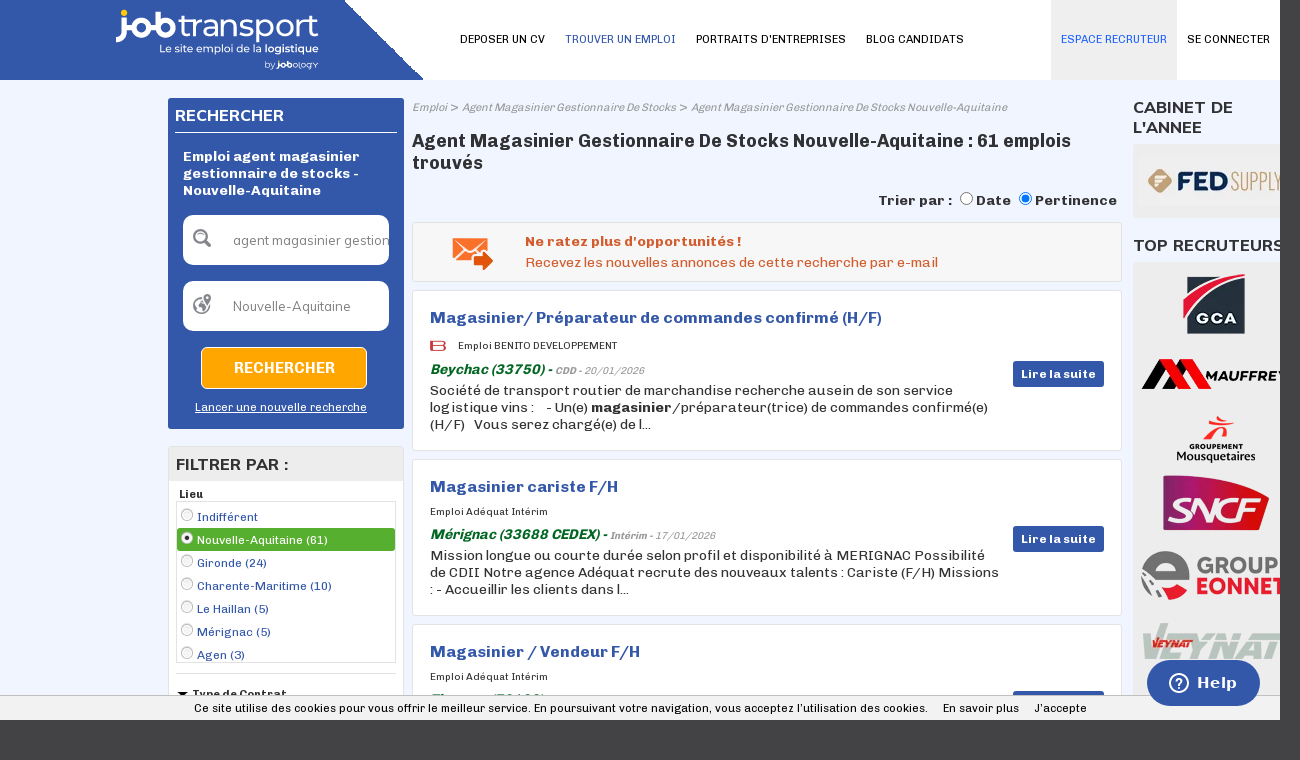

--- FILE ---
content_type: text/html; charset=utf-8
request_url: https://www.google.com/recaptcha/api2/anchor?ar=1&k=6LfWXEEUAAAAAKYDubZhnuNHLngtucIz6MUs1tUv&co=aHR0cHM6Ly93d3cuam9idHJhbnNwb3J0LmNvbTo0NDM.&hl=en&v=PoyoqOPhxBO7pBk68S4YbpHZ&size=normal&anchor-ms=20000&execute-ms=30000&cb=xda7qfow3puj
body_size: 49784
content:
<!DOCTYPE HTML><html dir="ltr" lang="en"><head><meta http-equiv="Content-Type" content="text/html; charset=UTF-8">
<meta http-equiv="X-UA-Compatible" content="IE=edge">
<title>reCAPTCHA</title>
<style type="text/css">
/* cyrillic-ext */
@font-face {
  font-family: 'Roboto';
  font-style: normal;
  font-weight: 400;
  font-stretch: 100%;
  src: url(//fonts.gstatic.com/s/roboto/v48/KFO7CnqEu92Fr1ME7kSn66aGLdTylUAMa3GUBHMdazTgWw.woff2) format('woff2');
  unicode-range: U+0460-052F, U+1C80-1C8A, U+20B4, U+2DE0-2DFF, U+A640-A69F, U+FE2E-FE2F;
}
/* cyrillic */
@font-face {
  font-family: 'Roboto';
  font-style: normal;
  font-weight: 400;
  font-stretch: 100%;
  src: url(//fonts.gstatic.com/s/roboto/v48/KFO7CnqEu92Fr1ME7kSn66aGLdTylUAMa3iUBHMdazTgWw.woff2) format('woff2');
  unicode-range: U+0301, U+0400-045F, U+0490-0491, U+04B0-04B1, U+2116;
}
/* greek-ext */
@font-face {
  font-family: 'Roboto';
  font-style: normal;
  font-weight: 400;
  font-stretch: 100%;
  src: url(//fonts.gstatic.com/s/roboto/v48/KFO7CnqEu92Fr1ME7kSn66aGLdTylUAMa3CUBHMdazTgWw.woff2) format('woff2');
  unicode-range: U+1F00-1FFF;
}
/* greek */
@font-face {
  font-family: 'Roboto';
  font-style: normal;
  font-weight: 400;
  font-stretch: 100%;
  src: url(//fonts.gstatic.com/s/roboto/v48/KFO7CnqEu92Fr1ME7kSn66aGLdTylUAMa3-UBHMdazTgWw.woff2) format('woff2');
  unicode-range: U+0370-0377, U+037A-037F, U+0384-038A, U+038C, U+038E-03A1, U+03A3-03FF;
}
/* math */
@font-face {
  font-family: 'Roboto';
  font-style: normal;
  font-weight: 400;
  font-stretch: 100%;
  src: url(//fonts.gstatic.com/s/roboto/v48/KFO7CnqEu92Fr1ME7kSn66aGLdTylUAMawCUBHMdazTgWw.woff2) format('woff2');
  unicode-range: U+0302-0303, U+0305, U+0307-0308, U+0310, U+0312, U+0315, U+031A, U+0326-0327, U+032C, U+032F-0330, U+0332-0333, U+0338, U+033A, U+0346, U+034D, U+0391-03A1, U+03A3-03A9, U+03B1-03C9, U+03D1, U+03D5-03D6, U+03F0-03F1, U+03F4-03F5, U+2016-2017, U+2034-2038, U+203C, U+2040, U+2043, U+2047, U+2050, U+2057, U+205F, U+2070-2071, U+2074-208E, U+2090-209C, U+20D0-20DC, U+20E1, U+20E5-20EF, U+2100-2112, U+2114-2115, U+2117-2121, U+2123-214F, U+2190, U+2192, U+2194-21AE, U+21B0-21E5, U+21F1-21F2, U+21F4-2211, U+2213-2214, U+2216-22FF, U+2308-230B, U+2310, U+2319, U+231C-2321, U+2336-237A, U+237C, U+2395, U+239B-23B7, U+23D0, U+23DC-23E1, U+2474-2475, U+25AF, U+25B3, U+25B7, U+25BD, U+25C1, U+25CA, U+25CC, U+25FB, U+266D-266F, U+27C0-27FF, U+2900-2AFF, U+2B0E-2B11, U+2B30-2B4C, U+2BFE, U+3030, U+FF5B, U+FF5D, U+1D400-1D7FF, U+1EE00-1EEFF;
}
/* symbols */
@font-face {
  font-family: 'Roboto';
  font-style: normal;
  font-weight: 400;
  font-stretch: 100%;
  src: url(//fonts.gstatic.com/s/roboto/v48/KFO7CnqEu92Fr1ME7kSn66aGLdTylUAMaxKUBHMdazTgWw.woff2) format('woff2');
  unicode-range: U+0001-000C, U+000E-001F, U+007F-009F, U+20DD-20E0, U+20E2-20E4, U+2150-218F, U+2190, U+2192, U+2194-2199, U+21AF, U+21E6-21F0, U+21F3, U+2218-2219, U+2299, U+22C4-22C6, U+2300-243F, U+2440-244A, U+2460-24FF, U+25A0-27BF, U+2800-28FF, U+2921-2922, U+2981, U+29BF, U+29EB, U+2B00-2BFF, U+4DC0-4DFF, U+FFF9-FFFB, U+10140-1018E, U+10190-1019C, U+101A0, U+101D0-101FD, U+102E0-102FB, U+10E60-10E7E, U+1D2C0-1D2D3, U+1D2E0-1D37F, U+1F000-1F0FF, U+1F100-1F1AD, U+1F1E6-1F1FF, U+1F30D-1F30F, U+1F315, U+1F31C, U+1F31E, U+1F320-1F32C, U+1F336, U+1F378, U+1F37D, U+1F382, U+1F393-1F39F, U+1F3A7-1F3A8, U+1F3AC-1F3AF, U+1F3C2, U+1F3C4-1F3C6, U+1F3CA-1F3CE, U+1F3D4-1F3E0, U+1F3ED, U+1F3F1-1F3F3, U+1F3F5-1F3F7, U+1F408, U+1F415, U+1F41F, U+1F426, U+1F43F, U+1F441-1F442, U+1F444, U+1F446-1F449, U+1F44C-1F44E, U+1F453, U+1F46A, U+1F47D, U+1F4A3, U+1F4B0, U+1F4B3, U+1F4B9, U+1F4BB, U+1F4BF, U+1F4C8-1F4CB, U+1F4D6, U+1F4DA, U+1F4DF, U+1F4E3-1F4E6, U+1F4EA-1F4ED, U+1F4F7, U+1F4F9-1F4FB, U+1F4FD-1F4FE, U+1F503, U+1F507-1F50B, U+1F50D, U+1F512-1F513, U+1F53E-1F54A, U+1F54F-1F5FA, U+1F610, U+1F650-1F67F, U+1F687, U+1F68D, U+1F691, U+1F694, U+1F698, U+1F6AD, U+1F6B2, U+1F6B9-1F6BA, U+1F6BC, U+1F6C6-1F6CF, U+1F6D3-1F6D7, U+1F6E0-1F6EA, U+1F6F0-1F6F3, U+1F6F7-1F6FC, U+1F700-1F7FF, U+1F800-1F80B, U+1F810-1F847, U+1F850-1F859, U+1F860-1F887, U+1F890-1F8AD, U+1F8B0-1F8BB, U+1F8C0-1F8C1, U+1F900-1F90B, U+1F93B, U+1F946, U+1F984, U+1F996, U+1F9E9, U+1FA00-1FA6F, U+1FA70-1FA7C, U+1FA80-1FA89, U+1FA8F-1FAC6, U+1FACE-1FADC, U+1FADF-1FAE9, U+1FAF0-1FAF8, U+1FB00-1FBFF;
}
/* vietnamese */
@font-face {
  font-family: 'Roboto';
  font-style: normal;
  font-weight: 400;
  font-stretch: 100%;
  src: url(//fonts.gstatic.com/s/roboto/v48/KFO7CnqEu92Fr1ME7kSn66aGLdTylUAMa3OUBHMdazTgWw.woff2) format('woff2');
  unicode-range: U+0102-0103, U+0110-0111, U+0128-0129, U+0168-0169, U+01A0-01A1, U+01AF-01B0, U+0300-0301, U+0303-0304, U+0308-0309, U+0323, U+0329, U+1EA0-1EF9, U+20AB;
}
/* latin-ext */
@font-face {
  font-family: 'Roboto';
  font-style: normal;
  font-weight: 400;
  font-stretch: 100%;
  src: url(//fonts.gstatic.com/s/roboto/v48/KFO7CnqEu92Fr1ME7kSn66aGLdTylUAMa3KUBHMdazTgWw.woff2) format('woff2');
  unicode-range: U+0100-02BA, U+02BD-02C5, U+02C7-02CC, U+02CE-02D7, U+02DD-02FF, U+0304, U+0308, U+0329, U+1D00-1DBF, U+1E00-1E9F, U+1EF2-1EFF, U+2020, U+20A0-20AB, U+20AD-20C0, U+2113, U+2C60-2C7F, U+A720-A7FF;
}
/* latin */
@font-face {
  font-family: 'Roboto';
  font-style: normal;
  font-weight: 400;
  font-stretch: 100%;
  src: url(//fonts.gstatic.com/s/roboto/v48/KFO7CnqEu92Fr1ME7kSn66aGLdTylUAMa3yUBHMdazQ.woff2) format('woff2');
  unicode-range: U+0000-00FF, U+0131, U+0152-0153, U+02BB-02BC, U+02C6, U+02DA, U+02DC, U+0304, U+0308, U+0329, U+2000-206F, U+20AC, U+2122, U+2191, U+2193, U+2212, U+2215, U+FEFF, U+FFFD;
}
/* cyrillic-ext */
@font-face {
  font-family: 'Roboto';
  font-style: normal;
  font-weight: 500;
  font-stretch: 100%;
  src: url(//fonts.gstatic.com/s/roboto/v48/KFO7CnqEu92Fr1ME7kSn66aGLdTylUAMa3GUBHMdazTgWw.woff2) format('woff2');
  unicode-range: U+0460-052F, U+1C80-1C8A, U+20B4, U+2DE0-2DFF, U+A640-A69F, U+FE2E-FE2F;
}
/* cyrillic */
@font-face {
  font-family: 'Roboto';
  font-style: normal;
  font-weight: 500;
  font-stretch: 100%;
  src: url(//fonts.gstatic.com/s/roboto/v48/KFO7CnqEu92Fr1ME7kSn66aGLdTylUAMa3iUBHMdazTgWw.woff2) format('woff2');
  unicode-range: U+0301, U+0400-045F, U+0490-0491, U+04B0-04B1, U+2116;
}
/* greek-ext */
@font-face {
  font-family: 'Roboto';
  font-style: normal;
  font-weight: 500;
  font-stretch: 100%;
  src: url(//fonts.gstatic.com/s/roboto/v48/KFO7CnqEu92Fr1ME7kSn66aGLdTylUAMa3CUBHMdazTgWw.woff2) format('woff2');
  unicode-range: U+1F00-1FFF;
}
/* greek */
@font-face {
  font-family: 'Roboto';
  font-style: normal;
  font-weight: 500;
  font-stretch: 100%;
  src: url(//fonts.gstatic.com/s/roboto/v48/KFO7CnqEu92Fr1ME7kSn66aGLdTylUAMa3-UBHMdazTgWw.woff2) format('woff2');
  unicode-range: U+0370-0377, U+037A-037F, U+0384-038A, U+038C, U+038E-03A1, U+03A3-03FF;
}
/* math */
@font-face {
  font-family: 'Roboto';
  font-style: normal;
  font-weight: 500;
  font-stretch: 100%;
  src: url(//fonts.gstatic.com/s/roboto/v48/KFO7CnqEu92Fr1ME7kSn66aGLdTylUAMawCUBHMdazTgWw.woff2) format('woff2');
  unicode-range: U+0302-0303, U+0305, U+0307-0308, U+0310, U+0312, U+0315, U+031A, U+0326-0327, U+032C, U+032F-0330, U+0332-0333, U+0338, U+033A, U+0346, U+034D, U+0391-03A1, U+03A3-03A9, U+03B1-03C9, U+03D1, U+03D5-03D6, U+03F0-03F1, U+03F4-03F5, U+2016-2017, U+2034-2038, U+203C, U+2040, U+2043, U+2047, U+2050, U+2057, U+205F, U+2070-2071, U+2074-208E, U+2090-209C, U+20D0-20DC, U+20E1, U+20E5-20EF, U+2100-2112, U+2114-2115, U+2117-2121, U+2123-214F, U+2190, U+2192, U+2194-21AE, U+21B0-21E5, U+21F1-21F2, U+21F4-2211, U+2213-2214, U+2216-22FF, U+2308-230B, U+2310, U+2319, U+231C-2321, U+2336-237A, U+237C, U+2395, U+239B-23B7, U+23D0, U+23DC-23E1, U+2474-2475, U+25AF, U+25B3, U+25B7, U+25BD, U+25C1, U+25CA, U+25CC, U+25FB, U+266D-266F, U+27C0-27FF, U+2900-2AFF, U+2B0E-2B11, U+2B30-2B4C, U+2BFE, U+3030, U+FF5B, U+FF5D, U+1D400-1D7FF, U+1EE00-1EEFF;
}
/* symbols */
@font-face {
  font-family: 'Roboto';
  font-style: normal;
  font-weight: 500;
  font-stretch: 100%;
  src: url(//fonts.gstatic.com/s/roboto/v48/KFO7CnqEu92Fr1ME7kSn66aGLdTylUAMaxKUBHMdazTgWw.woff2) format('woff2');
  unicode-range: U+0001-000C, U+000E-001F, U+007F-009F, U+20DD-20E0, U+20E2-20E4, U+2150-218F, U+2190, U+2192, U+2194-2199, U+21AF, U+21E6-21F0, U+21F3, U+2218-2219, U+2299, U+22C4-22C6, U+2300-243F, U+2440-244A, U+2460-24FF, U+25A0-27BF, U+2800-28FF, U+2921-2922, U+2981, U+29BF, U+29EB, U+2B00-2BFF, U+4DC0-4DFF, U+FFF9-FFFB, U+10140-1018E, U+10190-1019C, U+101A0, U+101D0-101FD, U+102E0-102FB, U+10E60-10E7E, U+1D2C0-1D2D3, U+1D2E0-1D37F, U+1F000-1F0FF, U+1F100-1F1AD, U+1F1E6-1F1FF, U+1F30D-1F30F, U+1F315, U+1F31C, U+1F31E, U+1F320-1F32C, U+1F336, U+1F378, U+1F37D, U+1F382, U+1F393-1F39F, U+1F3A7-1F3A8, U+1F3AC-1F3AF, U+1F3C2, U+1F3C4-1F3C6, U+1F3CA-1F3CE, U+1F3D4-1F3E0, U+1F3ED, U+1F3F1-1F3F3, U+1F3F5-1F3F7, U+1F408, U+1F415, U+1F41F, U+1F426, U+1F43F, U+1F441-1F442, U+1F444, U+1F446-1F449, U+1F44C-1F44E, U+1F453, U+1F46A, U+1F47D, U+1F4A3, U+1F4B0, U+1F4B3, U+1F4B9, U+1F4BB, U+1F4BF, U+1F4C8-1F4CB, U+1F4D6, U+1F4DA, U+1F4DF, U+1F4E3-1F4E6, U+1F4EA-1F4ED, U+1F4F7, U+1F4F9-1F4FB, U+1F4FD-1F4FE, U+1F503, U+1F507-1F50B, U+1F50D, U+1F512-1F513, U+1F53E-1F54A, U+1F54F-1F5FA, U+1F610, U+1F650-1F67F, U+1F687, U+1F68D, U+1F691, U+1F694, U+1F698, U+1F6AD, U+1F6B2, U+1F6B9-1F6BA, U+1F6BC, U+1F6C6-1F6CF, U+1F6D3-1F6D7, U+1F6E0-1F6EA, U+1F6F0-1F6F3, U+1F6F7-1F6FC, U+1F700-1F7FF, U+1F800-1F80B, U+1F810-1F847, U+1F850-1F859, U+1F860-1F887, U+1F890-1F8AD, U+1F8B0-1F8BB, U+1F8C0-1F8C1, U+1F900-1F90B, U+1F93B, U+1F946, U+1F984, U+1F996, U+1F9E9, U+1FA00-1FA6F, U+1FA70-1FA7C, U+1FA80-1FA89, U+1FA8F-1FAC6, U+1FACE-1FADC, U+1FADF-1FAE9, U+1FAF0-1FAF8, U+1FB00-1FBFF;
}
/* vietnamese */
@font-face {
  font-family: 'Roboto';
  font-style: normal;
  font-weight: 500;
  font-stretch: 100%;
  src: url(//fonts.gstatic.com/s/roboto/v48/KFO7CnqEu92Fr1ME7kSn66aGLdTylUAMa3OUBHMdazTgWw.woff2) format('woff2');
  unicode-range: U+0102-0103, U+0110-0111, U+0128-0129, U+0168-0169, U+01A0-01A1, U+01AF-01B0, U+0300-0301, U+0303-0304, U+0308-0309, U+0323, U+0329, U+1EA0-1EF9, U+20AB;
}
/* latin-ext */
@font-face {
  font-family: 'Roboto';
  font-style: normal;
  font-weight: 500;
  font-stretch: 100%;
  src: url(//fonts.gstatic.com/s/roboto/v48/KFO7CnqEu92Fr1ME7kSn66aGLdTylUAMa3KUBHMdazTgWw.woff2) format('woff2');
  unicode-range: U+0100-02BA, U+02BD-02C5, U+02C7-02CC, U+02CE-02D7, U+02DD-02FF, U+0304, U+0308, U+0329, U+1D00-1DBF, U+1E00-1E9F, U+1EF2-1EFF, U+2020, U+20A0-20AB, U+20AD-20C0, U+2113, U+2C60-2C7F, U+A720-A7FF;
}
/* latin */
@font-face {
  font-family: 'Roboto';
  font-style: normal;
  font-weight: 500;
  font-stretch: 100%;
  src: url(//fonts.gstatic.com/s/roboto/v48/KFO7CnqEu92Fr1ME7kSn66aGLdTylUAMa3yUBHMdazQ.woff2) format('woff2');
  unicode-range: U+0000-00FF, U+0131, U+0152-0153, U+02BB-02BC, U+02C6, U+02DA, U+02DC, U+0304, U+0308, U+0329, U+2000-206F, U+20AC, U+2122, U+2191, U+2193, U+2212, U+2215, U+FEFF, U+FFFD;
}
/* cyrillic-ext */
@font-face {
  font-family: 'Roboto';
  font-style: normal;
  font-weight: 900;
  font-stretch: 100%;
  src: url(//fonts.gstatic.com/s/roboto/v48/KFO7CnqEu92Fr1ME7kSn66aGLdTylUAMa3GUBHMdazTgWw.woff2) format('woff2');
  unicode-range: U+0460-052F, U+1C80-1C8A, U+20B4, U+2DE0-2DFF, U+A640-A69F, U+FE2E-FE2F;
}
/* cyrillic */
@font-face {
  font-family: 'Roboto';
  font-style: normal;
  font-weight: 900;
  font-stretch: 100%;
  src: url(//fonts.gstatic.com/s/roboto/v48/KFO7CnqEu92Fr1ME7kSn66aGLdTylUAMa3iUBHMdazTgWw.woff2) format('woff2');
  unicode-range: U+0301, U+0400-045F, U+0490-0491, U+04B0-04B1, U+2116;
}
/* greek-ext */
@font-face {
  font-family: 'Roboto';
  font-style: normal;
  font-weight: 900;
  font-stretch: 100%;
  src: url(//fonts.gstatic.com/s/roboto/v48/KFO7CnqEu92Fr1ME7kSn66aGLdTylUAMa3CUBHMdazTgWw.woff2) format('woff2');
  unicode-range: U+1F00-1FFF;
}
/* greek */
@font-face {
  font-family: 'Roboto';
  font-style: normal;
  font-weight: 900;
  font-stretch: 100%;
  src: url(//fonts.gstatic.com/s/roboto/v48/KFO7CnqEu92Fr1ME7kSn66aGLdTylUAMa3-UBHMdazTgWw.woff2) format('woff2');
  unicode-range: U+0370-0377, U+037A-037F, U+0384-038A, U+038C, U+038E-03A1, U+03A3-03FF;
}
/* math */
@font-face {
  font-family: 'Roboto';
  font-style: normal;
  font-weight: 900;
  font-stretch: 100%;
  src: url(//fonts.gstatic.com/s/roboto/v48/KFO7CnqEu92Fr1ME7kSn66aGLdTylUAMawCUBHMdazTgWw.woff2) format('woff2');
  unicode-range: U+0302-0303, U+0305, U+0307-0308, U+0310, U+0312, U+0315, U+031A, U+0326-0327, U+032C, U+032F-0330, U+0332-0333, U+0338, U+033A, U+0346, U+034D, U+0391-03A1, U+03A3-03A9, U+03B1-03C9, U+03D1, U+03D5-03D6, U+03F0-03F1, U+03F4-03F5, U+2016-2017, U+2034-2038, U+203C, U+2040, U+2043, U+2047, U+2050, U+2057, U+205F, U+2070-2071, U+2074-208E, U+2090-209C, U+20D0-20DC, U+20E1, U+20E5-20EF, U+2100-2112, U+2114-2115, U+2117-2121, U+2123-214F, U+2190, U+2192, U+2194-21AE, U+21B0-21E5, U+21F1-21F2, U+21F4-2211, U+2213-2214, U+2216-22FF, U+2308-230B, U+2310, U+2319, U+231C-2321, U+2336-237A, U+237C, U+2395, U+239B-23B7, U+23D0, U+23DC-23E1, U+2474-2475, U+25AF, U+25B3, U+25B7, U+25BD, U+25C1, U+25CA, U+25CC, U+25FB, U+266D-266F, U+27C0-27FF, U+2900-2AFF, U+2B0E-2B11, U+2B30-2B4C, U+2BFE, U+3030, U+FF5B, U+FF5D, U+1D400-1D7FF, U+1EE00-1EEFF;
}
/* symbols */
@font-face {
  font-family: 'Roboto';
  font-style: normal;
  font-weight: 900;
  font-stretch: 100%;
  src: url(//fonts.gstatic.com/s/roboto/v48/KFO7CnqEu92Fr1ME7kSn66aGLdTylUAMaxKUBHMdazTgWw.woff2) format('woff2');
  unicode-range: U+0001-000C, U+000E-001F, U+007F-009F, U+20DD-20E0, U+20E2-20E4, U+2150-218F, U+2190, U+2192, U+2194-2199, U+21AF, U+21E6-21F0, U+21F3, U+2218-2219, U+2299, U+22C4-22C6, U+2300-243F, U+2440-244A, U+2460-24FF, U+25A0-27BF, U+2800-28FF, U+2921-2922, U+2981, U+29BF, U+29EB, U+2B00-2BFF, U+4DC0-4DFF, U+FFF9-FFFB, U+10140-1018E, U+10190-1019C, U+101A0, U+101D0-101FD, U+102E0-102FB, U+10E60-10E7E, U+1D2C0-1D2D3, U+1D2E0-1D37F, U+1F000-1F0FF, U+1F100-1F1AD, U+1F1E6-1F1FF, U+1F30D-1F30F, U+1F315, U+1F31C, U+1F31E, U+1F320-1F32C, U+1F336, U+1F378, U+1F37D, U+1F382, U+1F393-1F39F, U+1F3A7-1F3A8, U+1F3AC-1F3AF, U+1F3C2, U+1F3C4-1F3C6, U+1F3CA-1F3CE, U+1F3D4-1F3E0, U+1F3ED, U+1F3F1-1F3F3, U+1F3F5-1F3F7, U+1F408, U+1F415, U+1F41F, U+1F426, U+1F43F, U+1F441-1F442, U+1F444, U+1F446-1F449, U+1F44C-1F44E, U+1F453, U+1F46A, U+1F47D, U+1F4A3, U+1F4B0, U+1F4B3, U+1F4B9, U+1F4BB, U+1F4BF, U+1F4C8-1F4CB, U+1F4D6, U+1F4DA, U+1F4DF, U+1F4E3-1F4E6, U+1F4EA-1F4ED, U+1F4F7, U+1F4F9-1F4FB, U+1F4FD-1F4FE, U+1F503, U+1F507-1F50B, U+1F50D, U+1F512-1F513, U+1F53E-1F54A, U+1F54F-1F5FA, U+1F610, U+1F650-1F67F, U+1F687, U+1F68D, U+1F691, U+1F694, U+1F698, U+1F6AD, U+1F6B2, U+1F6B9-1F6BA, U+1F6BC, U+1F6C6-1F6CF, U+1F6D3-1F6D7, U+1F6E0-1F6EA, U+1F6F0-1F6F3, U+1F6F7-1F6FC, U+1F700-1F7FF, U+1F800-1F80B, U+1F810-1F847, U+1F850-1F859, U+1F860-1F887, U+1F890-1F8AD, U+1F8B0-1F8BB, U+1F8C0-1F8C1, U+1F900-1F90B, U+1F93B, U+1F946, U+1F984, U+1F996, U+1F9E9, U+1FA00-1FA6F, U+1FA70-1FA7C, U+1FA80-1FA89, U+1FA8F-1FAC6, U+1FACE-1FADC, U+1FADF-1FAE9, U+1FAF0-1FAF8, U+1FB00-1FBFF;
}
/* vietnamese */
@font-face {
  font-family: 'Roboto';
  font-style: normal;
  font-weight: 900;
  font-stretch: 100%;
  src: url(//fonts.gstatic.com/s/roboto/v48/KFO7CnqEu92Fr1ME7kSn66aGLdTylUAMa3OUBHMdazTgWw.woff2) format('woff2');
  unicode-range: U+0102-0103, U+0110-0111, U+0128-0129, U+0168-0169, U+01A0-01A1, U+01AF-01B0, U+0300-0301, U+0303-0304, U+0308-0309, U+0323, U+0329, U+1EA0-1EF9, U+20AB;
}
/* latin-ext */
@font-face {
  font-family: 'Roboto';
  font-style: normal;
  font-weight: 900;
  font-stretch: 100%;
  src: url(//fonts.gstatic.com/s/roboto/v48/KFO7CnqEu92Fr1ME7kSn66aGLdTylUAMa3KUBHMdazTgWw.woff2) format('woff2');
  unicode-range: U+0100-02BA, U+02BD-02C5, U+02C7-02CC, U+02CE-02D7, U+02DD-02FF, U+0304, U+0308, U+0329, U+1D00-1DBF, U+1E00-1E9F, U+1EF2-1EFF, U+2020, U+20A0-20AB, U+20AD-20C0, U+2113, U+2C60-2C7F, U+A720-A7FF;
}
/* latin */
@font-face {
  font-family: 'Roboto';
  font-style: normal;
  font-weight: 900;
  font-stretch: 100%;
  src: url(//fonts.gstatic.com/s/roboto/v48/KFO7CnqEu92Fr1ME7kSn66aGLdTylUAMa3yUBHMdazQ.woff2) format('woff2');
  unicode-range: U+0000-00FF, U+0131, U+0152-0153, U+02BB-02BC, U+02C6, U+02DA, U+02DC, U+0304, U+0308, U+0329, U+2000-206F, U+20AC, U+2122, U+2191, U+2193, U+2212, U+2215, U+FEFF, U+FFFD;
}

</style>
<link rel="stylesheet" type="text/css" href="https://www.gstatic.com/recaptcha/releases/PoyoqOPhxBO7pBk68S4YbpHZ/styles__ltr.css">
<script nonce="7Lh1yv62St52NgKZr6LOKQ" type="text/javascript">window['__recaptcha_api'] = 'https://www.google.com/recaptcha/api2/';</script>
<script type="text/javascript" src="https://www.gstatic.com/recaptcha/releases/PoyoqOPhxBO7pBk68S4YbpHZ/recaptcha__en.js" nonce="7Lh1yv62St52NgKZr6LOKQ">
      
    </script></head>
<body><div id="rc-anchor-alert" class="rc-anchor-alert"></div>
<input type="hidden" id="recaptcha-token" value="[base64]">
<script type="text/javascript" nonce="7Lh1yv62St52NgKZr6LOKQ">
      recaptcha.anchor.Main.init("[\x22ainput\x22,[\x22bgdata\x22,\x22\x22,\[base64]/[base64]/[base64]/[base64]/[base64]/UltsKytdPUU6KEU8MjA0OD9SW2wrK109RT4+NnwxOTI6KChFJjY0NTEyKT09NTUyOTYmJk0rMTxjLmxlbmd0aCYmKGMuY2hhckNvZGVBdChNKzEpJjY0NTEyKT09NTYzMjA/[base64]/[base64]/[base64]/[base64]/[base64]/[base64]/[base64]\x22,\[base64]\\u003d\x22,\x22f0I4woRMflZ3wpnDvMO/w6LDuDsxwol+XCMWwo9Sw5/CiBlQwptHNsKZwp3CtMOww7Anw7lsFMObwqbDiMKLJcOxwo/Dl2HDijDCkcOawp/DuC0sPzBSwp/Dni7DhcKUAwHChDhDw7XDhRjCrCQ8w5RZwqfDnMOgwpZjwqbCsAHDt8O7wr0yMRkvwrkUOMKPw7zCjGXDnkXCmyTCrsOuw4JrwpfDkMKxwqHCrTFldMORwo3DsMKrwowUHlbDsMOhwp0HQcKsw4XCvMO9w6nDp8Kow67DjTbDlcKVwoJEw7p/[base64]/[base64]/w60LwoDDgwhuZsOjXMOPw6PDncO+YgI3wqPDlgZDdQNfMyXDscKrWMKfYjA+V8ODQsKPwovDm8OFw4bDo8KLeGXCvcOKQcOhw5/DjsO+dXnDtVgiw6jDiMKXSQjCn8O0worDlXPCh8OuVcOMTcO4VsKKw5/[base64]/DjcO3J3QXw4NNwqFvw6nDqsKMw6s+wr8awpvDvsKTFcOaZ8KXFMKewpjDvsKMwpUyZ8OAa3osw4nCjsK4R3BSIkpDSURdw4rCiAIMQC4KYknDsxXCiy7Cm3k1wpzCvQsyw6PCpx7Ct8O8w5cjcSoTJcKmAFjDn8Osw4wFUjrCkkAww67DocKLYMOZJQHDiAk3w5c/w5Z4dcOaGMKEw5PCpMO9wq1KAQxxWGXDoRnDjA7DrcOKw7UAeMK4wp3DvHkbFUPDknjCl8KGw7XDsBgIw6vCt8OCJMOCHwEpw5zCuFU3w7FHZsO4wqjClm/CqcONwpVrD8OcwpPChALDj3LDsMKRHxxRwqtCHkF+asKmwrgRGw7CsMOrwr4TwpHDhcKQHzk7wppZwpvDp8KQeCdbdsORPgt7wqM6wq7Dj3gJPMKMw4s4LVNvAHsdN3Uqw4cUT8O4M8OUbSHCqMOmKnnDhX/DssKyScO7AUYmeMOJw7FePcOjTSHCm8OzMMKlwo1Jw7kVJH3DrMO+F8K/aFLCiMO8w40ow6VXw77CosONwqlzUHAzBsKDw7gBKcOTwqcIw4B3wqJNLsO9RCbCqcOePsOAB8OaN0HCv8Ozw4XCjsKZR1dEwoPCrCAyCgbChFXDggs8w7LDmwvCvQsyX07ClVtGwpbDmMOAw7/[base64]/E8KXHsKdw7LDo8OCEsOxw63Dl0dfCcKwR0odeMKRwqZfSFDDkMKGwo5ca25nwpJiRMO3wrNoZMOewqbDtFYMaXUBw6QFwr8qEXcRUMO2bsK8DzTDvcOiwqTCgWJtIMKrWHgUwr/DucKdGcKJQ8KuwoJbwofCsjI+wqcVY33Dmk04wpknJWzCm8OvShtaXnTDmsOMZiLCihPDsz5ReDR8worDl0fDhVV9wqPDvB8ewq4uwpYeP8OEw7lMDErDisKjw61SECgLHsOPw4/DpWMmEjXDuAHCgMO4wo1Nw73Dqy/[base64]/Duw7CkynCiENEwr5bbF9rwrzCqcKwNQ/[base64]/DlgYawpYyw57Do8OjVighwpfCnUpnw6XCrsOkMcO4fcKcel1Yw5jDth7Cr3TCl3ksecK3w6FXYg1LwpFKPgXCow9IQsKOwrDCkwBqw4PDgQ/ChsOHwr7DpzfDvsKMPcKLw6zCnRDDq8OSw5bCtHPCoi14wpc4wpU6Ak/Cm8OdwrLDv8OxesOSBCPCvMOOfhwWw4cZTB/[base64]/DuBBiIcOEw7/Dn8OGX2XDtcKSw6w7IDIkw6UtwrLCmsOMa8KVw7fCh8KowoA9w7plw6Yrw6jDvMO0UsO4TwfCpsKoTBclHSvDowMyYXrCocOTdsKqwoAnw4sowo9rw4zDtsKVwoJMwqzChMO/[base64]/fFR7E8ODChAhwr8za8KKw4/DoMKOwpUnw7LDn0xCwpVcwrlwdVAoIMOvBGPDpCLCgMOjw50KwptPw5JfWl4hGMKDDCjChMKFScObCUIKQxvClF1SwrjDqXNkAcOPw7xNwr4Jw6UewpJiUxhsH8OdaMO/w6BYwqRnw5LDicKRHsOXwqd+LwgiY8KtwoFFJCI5Ox4Ywq/DnMOdCMKQNMOHFzTCmiLCuMOLCMKKN3Nww7nDt8K0Z8KgwpgvEcKVJErDssOawoDDlzzCs2tAwrrCi8O4w4kIWXBTNcKBAxfCpB7CnkIUwpPDisOxw6/[base64]/wrcAwqTDucKzwp9/esKpwqbDm8OLMcKtJi3Cj8KWWF/[base64]/[base64]/[base64]/DqgUXeMOwwonDnsKkw7lKacObBsOIwqzDp8KeQXEHw6/[base64]/[base64]/HMKIwoXDrsO+AhTDum/DhCgkw4vDj8O6U0vCog4gfnnCjDQFw5U4P8K/GzXDnxDDuMK2emMuV3DChx8Cw74/YkMCwrx3wpwQZWrDmcObwrTDikU6VcOUZcOgQMKyZh83L8KxHsK3wqdmw6LCijlGEBzDiCAwN8OTA2FsfCx9AzYOXg3DpEHDlHrCiQwlwrNXwrFTfMKCNngLcsK/w7jCg8O5w4HCk1krw5YDQsOsJsOsZg7Cj3h/[base64]/[base64]/[base64]/EMOewqdjf0HDjnXDo2QNF8OVw7F+EcKbaA7CpGbCrRF1wqgRJAvDoMOywqpwwp/[base64]/Ds8Kow7rChsOrwp8mX8OoU8KrS8OXUMKuwpQfRcO+Uz16w7TDhQkzw6lYw5/[base64]/DhcOOQMO6wr3DpgVWwp0DYcOVUBHCqcKTwoV8ewhpw7gZw656QsOMw5QuFGfDsjoYwpgywpphDTxqw43DhMKRUlfCl3rCosKydcOiDsOPCFVuSsK6wpHDo8KDwp41GsKewqYSKTszIT3DlcKpw7BHwpk+N8Kqw6ImGWQAKh/[base64]/[base64]/[base64]/DnBxdw4cwTBReOlR5wr0/d2I0GW0yBHfCrD1fw6nDhQXCi8KVw7PCiVJlHEsYw5/DhkbDucO9w7hBwqFIwqTDlMK0wrsLCQHClcKTwpc/wrxLwp7CsMOcw67DlWluZT0tw4JfFi0PZA/CuMKDwo9qFksXe2EZwo/Cqk/Dp07DkBDCjAHDocOqZWsIwpbDvQsHwqLCjsOgCGjDg8OVUcOsw5NlHsOvwrZlb0PDtVbDmCHDgnpZw650w5N0AsKcw40LwrhnACNbw5PChD/[base64]/DqVbDgBNbZ14GF8KUeMKCFMOtwqpDw7IHKFfDqS0Hw5NXK2HDusO/wrxpbMKPwq8bZAFmwrFQw5QaTsO3bzzCmGEuUMOPBBI1VcK8w7Iww57DnsOAfyvDniTDsRHCvsKjHzrChsK0w4/[base64]/[base64]/amJQEcKMwprCrcKFw67CncONwqHDsMKCw6DDgHd8T8Kwwpc3JgMKw7jDqzHDo8OYw6TDmcOlTcOpwp/Cs8KlwprDiSd5wo8DYcOWwrR8wrQew4DCrcOeSWnCoQ3DgBlwwr5UTsODwrXCv8KcOcK5wo7CoMK0w5QSMiPCn8OhwqXDqcOCPAbDmG0uwq3Dgnx/w7DChHfDpWpdfgdkQsOhY1I/ZBHDulrCjcKlwrfCpcOUVhLCt0vCrhhiUSTCisO/w5FYwpVxw6BvwqJeagfCrFrDscOaRcO1PMKyTRAkwoTChlUsw4PCtlLCrcOfC8OEQALCk8KEw7TCjcKVwos5wpLClcOQwrHCpi9XwrVxF2/DjcKVw6nCosKfcwFcOC8+wo4kY8KUwo5DIsKPwoLDrMOkwpnDlcKjw4N5w5HDi8Omw7hBwrhDwpLCp1QXS8KHSVVMwoDDo8OLw7R3w55Cw5zDiWASTsKdKcKBOGwdUC54Dy4MBjHCvB/DiwrCp8KpwpgvwpnDtcOgUGo4fCVFwrdoIsOjwrTDk8O6wqB8bsKEw64Nd8OKwp8bKsO8PzXCh8KoczbClcO0NkcdF8ODw6JtdQU3GX3CjMOIW2kXIBbCkVQQw7PDsgkRwo/CogTDpwRDw4bCkMOZJBXClcOMV8KDwqpYdsOiwrVSw5Vdw4fCt8OawpN2aQnDnsOgDXQbwpHCnQdwC8OgEAvDoW48ZkTDn8KpaH3CtcOZwp1hw7DDucOfD8O/[base64]/w4lJwrsvHsKXTnVQwr4vw6sgOsKyw53Cn1Y7IcOrYiZvwqHDg8O8woMnw4oxw40jwpDDlMO8asO2C8Kgw7JcwrrDkUjCt8ORTX5JdsK8E8OlagxPRVvDn8OPUMKSw4wXFcKmwr9YwqdawoJVRcKEw7nCscONwohQJMKsPcKvTQTDjsO+wq/DvsKVw6LCgGplW8K2w6PCtmNqw5/DosOPBcOBw6bCmcO8bV1SwpLCpTsMwrjCosKbVlI2fsOTSRLDucOzw5PDtClePsK2KHzDtcKXaRwAYsO4e09jw7TCvk0jw7NBD0/DvsKawqbDo8ODw4zDpMOFXMOGw5fCgMKSVcKPw6zDo8KYwr3Dg3M+AsOsw5TDksOww4EcMTs6YsOfw4/[base64]/DmWcbZ21gUgnCtcKZwrZ7wo3Dg8KOw4x3w6nDvRUiw5oXEcKbSsOYUMKowqbCusK9DDzCq0kEwpw/wqJMwpsbwpp4NMOGw5zCsTopG8OVLErDiMKjAlfDjENVWU/DvyzDnWXDhsKdwodqwpdYKw/CrjsOwqLCh8KYw7pOUMKeZTbDmgzDgsOzw6Mza8OBw45bdMOKwozCl8KAw6LDhsKzwq9Ow6AmRcKVwr1UwqDCkhZtG8OLw4DCmjpkwpXCoMOGBCdbw6N0wpLClMKAwrETCsKDwrpFwqTDhcKUJMKABMO7w4w8XUXCrcO7woxtDT7DqVPCgx8Aw5rCgEAJwp/CvsOCaMKfCgxCw5jDqcKFfFHDn8O/fH7DkWXCs2/DtAd1AMORAMKPG8OQw4lkw5IKwr/DgcKNwo7Cvy7DlsOkwrsMw5HDnV7Dm0pQNAx+PzTCg8KhwrMCHsOdwrdXwrEswoEKdsKfw4nCn8OtKhRdOsKKwrZXw5bCgQgbMMOPRGzDgsOiDMKOIsKFw75Iw6Z0cMOjLsK3P8ODw67DmMKPw7bDncOsHQjDkcO1w58rwpnDiVsZw6ZBwo/Dv0Iwwo/CgjlgwprDgMOOBwImMMKXw4RWJk3Dr1/DvsK9wp86w4rCnVnDocOMw4YNKFpWwoFbwrvCoMKZZ8O7woHCrsKbwqwhw6LDksKHwoQuFsO+w6ULwpzDlDM3MVpFw4HDvyU8wrTCu8OkN8OjwosZL8OIfMOIwqojwoTCoMOswoDDgzLDmyXDlnfCgTXCmMKYdUjDgMOVw7hSZUrDtm/[base64]/Cm0LCgsK2GcO2OWpEMWhLwo3DtcOPw6xawpY7w5IXw4lwEwMCAnopwovCiVMYKMOHwqjCg8K4Wz/CtMKqR0B3wqp5EcOEwpXDiMO/w7hMPG0Kw5B0esKxFjLDosKfw4kFw7DDiMOLJ8OmT8OpdcORXcKXw57Dn8KmwrnDqCfDvcOsFMORw6U4W1fCoCLDkMO6w7nCq8KBw7fCo13CtMO/wokSSsKEQcKbCXkQwq15w5sfQmsVFMOZfSTDuBfCjsOvYDTCownCiGo4G8Ofwr/CpcOmwpMSw4gvwolSAMOUDcKTY8KPw5J1VMKSw4UKKSHDhsKkZsKmw7bDgcKGM8KkGg/[base64]/[base64]/[base64]/Q2zCslHDqsOnSsOYw6vCtzJ1wpI0FsKJVwlebcOOw507wrPDqX1aZMKpAwtaw6fCoMKhwonDk8KCwoDDp8KIw5YpKsKQwqZfwoXDucKiNkEjw57DpcOZwofCqcK/Y8Kvw4sJbHZYw4gzwo5eO0pcw44kHcKnwqEWFjvDnBwtR2vDm8Knw63Dg8O1w5lkMEPCui/CnRXDocOwGQTCpRnCk8KEw5dpwqnDicKqbsKZwqsPEgt8w5XDjsKGfkZeIsOaZsOCJkvDiMO7wp57McOzPD4qw5bCuMOxC8O/w5bCgGXCh20xAAAgZlzDssKDwpHClGc2esKlMcOXw7XDsMO7I8Otw5AJIsOVwpMBwrMWwr/CosKvV8Oiw4jDvcOsH8OZw7XCmsOtw4XDs2XDjQVcw7JiLcKJwrbCnsKvRsOjw5zDvcKheiwYw67Cr8OVBcO0I8KowogRYcOfNsKow5ZOQ8KQdSB/wqfDl8OOVWgvUsKhwq/Cpx5AbW/[base64]/w7VINMO9w6FuK0rCoUdnbMObwpTDuMOiw43CphgpwpsdIifDhT7Cui7DusOzbA8Nw6HCj8Ofw73Dn8OGw4jCh8OrXDfDvcKdwoLDhFYUwpPCs1PDqcOvZcK5wrTCo8KQWQzCrB/CjcKkU8KvwqrDuzkkw7DCtsKhw6tmAsKKQR/[base64]/Du8KYw7vChX1UA8OKQ8Kww55yccKJw4LCgAlswp3DnMOaYyTCrD3DpMKUw7XDsF3ClE8ZR8K0CyHDllzCicOVw4YkbMKFbTgVScK5w4jClgvDpMKQIMO+w6fCt8KvwqM7eHXDtx/DmihCwr1Qw7TDiMO9w5PCv8KDwovDvihIH8KWR2l3d2LDvic+wp/[base64]/w7bDmyDCgD/CoTdqw7HCj8OfUHDCrj1AXXzCnnTCk0QqwoZow6TDo8KFw5jDslLDuMKTw7LCs8OSwodNN8OlXsOkOAVcDnssZ8Kzw6R+wr5Aw5kuw64uwrJCw5QHwq7DmMOQO3Jqwpc9Pg3DtMKlRMOQw53CksKtJsOBPg/DuRXCgcKSRh3CvMKawrvCtMOuYMO8KsO2JMK9UBnDt8OAdy82wqF/M8OSw4wgw4DDqcOPGjZGwr4eRsKnaMKXCj/DqUjDkcKvKcO+bsO/EMKiV2dAw4wYwp8Fw6pmIcO8w43Cqx7DvcOLw5/[base64]/Ch8KLACjDhsK9wqLDuMO8Xh4LwrLClhXDocK4wq1sw7RqVcONJsO+M8KEYHDCgR/Do8OSZ2Vfw4gqwodowoXCuQghPxQTAcKuwrIeIGvCq8KmdsKAAcK5w7BJw4zDog3CiRrDlCnCg8OWE8KeCSl8HBAZS8OAOsKjQ8OxEzc9w7HCoyrCusOJX8KTwpzCtMOjwq5kfMKswp/[base64]/[base64]/Dp8OVZVslwrDCu0DDlCLDq8K/Tzc8RcK0w7BPMivDlsKiw7TCgsKMbcONwrsrRiUHVgvCtnrDgcO8N8OMWVrCnlRKbMKBwppEw6hdwoDDo8Oaw4zCk8OBCMKeP0rCpsO6wr3DuEA4wrYecMKFw4BNdsO9OXXDnnTCpHVYM8KUKiDDqMOsw6nCp27DuXnCrcOrZTJ0wpjCnn/CtnjCnGNFFsKwG8KpL2XCpMKAw7fDosO5TDLCsDY/DcKQSMOpwqBmwq/DgMKHEcOgw5rCqTfClDnCuFcTaMKAXQICw7XCoV9DEMOZw6XCu0LDkX8UwpdZw75gCU/DtX3CuGjCvRLDhXzDpwfChsOIwpArw5hWw7XCnENjwrBBwrDCt2fCo8Kgw5DDmsOnWcOewqZFLgdswqrCvcOzw7MSwovCmMK/HALDoCvDsWrCncO9dcOtw7Rvw7p0wpx1w6Uvwp8PwrzDm8KzdMK+wr3Dj8K9DcKSeMK5O8KYJ8Kkw4jCjVNJw7hvwoR9wofDplHCvEjCoVTCm3HDtivDmWkKbh8XwrzDsw/DhsKrJBgnAyvDhMKnRBnDizrDtxHCvcKMw6vDtMKSDVzDixE/[base64]/DuAp3a8KGwq1fw4IjIMOMwqrDmsK+Si/ChD0pVyDCr8OdLMKfwrbDkBDCpyYVP8KPw7Nnw6x6PS8Bw7/DhcKUacOFUcKwwpstwrbDv1LDi8KjJy/CowzCsMOmw6BuJWbDpWZqwp8iw4UcNUTDr8OIw7JAL3bCvMKXTjHDlEEXwrnDnhnCqFHDvBIowrnDnE/DrAZ7DWh1w6/Cry/CgsKzTg5uW8O9A1vChMO6w6rDqQbChcKDdVJ8w41iwphTdgjCqijDkMOLw7Uuw6vCkgrDgQV7wpjDvSxrL0sewq4uwpLDkMOLw6gVw5hHRMO/[base64]/[base64]/R8KHAMKMRMKsIMKdwoRawovCpCwuwollw6vDtThYwprCm0QBwojDhyNGB8OQwq4mw4LDkVjCr2wQwrzDl8Ocw7DCgsOewqRbGy53XU3CtDNUTsKjWn/DgMOBPyhsOcOzwqQZU3k/asKuw4/DsBvDj8OSdMOaesO9N8KkwpheOSEoczgsUi4wwqTDsWchE2d0w6J1w4oxw7bDlRtzZT5SD03CgMOFw6BhSSQ8McOWwpjDijnDs8K6KG7Dpxt2IjpNwozClhAQwqUhfm/ChMOzwpnCoDbCpQTDqwkrw6LDvsK3woslw6xGQEzCv8KDw7/[base64]/Ci8OOHMOrwrFAGMKgEcKLLXx+w7XDgjvDkcK5woTCpFvDu13DjDUIahEVawIQbcKzwp9swpUFNh4rwqfCgRFfwq7DmnJOwqY5DnDDkkYrw4/CpMKew5FnTCbClDTCsMOeP8Kuw7PCn04PLsKbwrvDh8KDFkcYwrnCr8OWTMOrwoHDoSXDjWBgVcKnwr3DjcOuZMKDwqJWw5kxFnTCscO1YR1/BijCjlrCjcK4w5XChsK/w6vCjcOudsK5wonDuD7DuS3DrVQwwpLCt8KLH8KzI8KqPXpewo4vwpd5bxXDmUp9w4rCqXTCgEgrw4XDiCLDpnBiw4zDmiMOw5IZw5DDojDCvGc3wp7ChTkxHCwuZ1zCmGQWC8OaVlfChcOFQ8OewrZgHcO3wqzCg8Obw7bCsEzCgHwCI2ExOyc/w73DvxBtbSHCil1bwqjCmcOcw6ltNcO+wrHDkkAtDMKUPTDCmGPClB0WwrvDgsO9A1BAwprClh3CrcKOYMK7w51Kw6YjwpIracOTJcO5w6zDksKaNhRXw5HCn8KCw6gZKMO9wrrCtV7CtcOEw7pPwpDDrsK+w7DDp8O5w7PCg8KFw6MLwo/DgcKlYTs6S8KTw6DDr8Orw5YPCxY9wrxwe3jCon7DuMOowovCncK1Y8KNdCHDoi4jwrQtw4BOwqXCrmfDscO/[base64]/[base64]/[base64]/wq/CuXt8w6DCmG8aKMOHQ8K9DMOFwqJZw6rCo8OhNlzClCfDnxTCuXrDn3rCi2jDpgHClsKRPsKTZcKBJMKbB1DCv10aw6/CnGZ1M0M3cyDDnUPDtSzCs8KuF1lowrwvwpEGw6DCv8KGRFBLw5fCg8K9w6bCl8OPwr3DjMOJSV/Cnh0bBsKKw4rCskcUwoBya2zCih9Aw5DCqsKlPD/[base64]/DjCrDkcOSwrrDh8Ojwo3CocOxwqxBXcK5AyPCqMKINcKsfsKkwp4jw5LDuF4Nwq/Ci1tJw4LDhl1YYzbDumLCgcK2wpLDicObw5twEgx2w43CvMKieMK7w5NfwqXCnsO+w7fCt8KHa8O/w6zCvkUiw4socgwZw4YCX8OYdSVVw7EbwoTCrUMdwqPCm8KWOwomVSPDuTHCr8O/w7zCvcKUwrZpLUh8wo7DnQHDmsK+BDg4w4fChMKzw64fM3gJw6HDhHvChMKQwolzX8K2RsOfwo/DrmvDusOSwoRQwrcSAMO+w40da8KQw4fCl8KTwpTDsGbCh8KdwppmwoZmwrhtVMOtw5FqwrPCugBeB1vDssO0w54kJxUPw4bDhjzCpsK6w4NxwqbCti3DoC0/TU/DgwrDm34Zb1jDmnfCuMKnwqrCusOPw706TsOIY8OBw7XCinvCqFvCnDDDjxnDuVrCkMOPw6BHwrJtwrdrOwDCpMO6wrHDgMKqw43CtHTDrsKNw5lqKwgrwpMnwoE/fxzDiMO2wqgrw6VWDhjDtcKJSsKRSHACwoBUD03CssKfwqvCvsODYlvCqR7CgMOQPsKJB8KNw6nChsKfJUVXw7vCgMKtDcKDMB7DjVrCk8Oow4wOGW3DrEPCjsO5w4PCm2R/ccOXwodbwroJwq0GOUZnHk0Bw6/DnkAoJcKgwoZ4wq9Lwp7CqcKCw7HCin0iwpMUwoEAb05Gw7lSwoYTwo/DqBQZw7HCgcOMw4BUVMOjTsOqwr00wprCvR/DsMOzw6/DpMK7wpcMYMO/w5YQcMOCwojDhcKKwphmZ8K+wqpCwrjCtCnDu8KnwpVnIMKMXVB1wp/CucKADMOjYURwZ8Ouw40ZYMKxdMOPw4s0NG1SOsOTJMK7wqh+CMOTX8ONw7B2w4XCg0nDtsOFwo/[base64]/w4UJw7LCum85SsK/w4c7wqRUwrFxw59iw7Q2wpvDhcKaXVDDq2JiRjnCsAzCrARoBhQ6wqNwwrTDgsOZw683RMKKa1BuDcKVM8K8BMO9wrQmwpgKdMOZAB53wr3CmMKfw4LDmThNBFXClB5hO8KEaHLCilnDrE7DvMKxeMOdw5PCqMO9ZsOLSW/CmcOOwp9bw6ARZcO9w5nDuTvCq8KFdQ5XwpVCwpjCuSfDmhbCkSAHwoJqOCjCoMOiwpjCsMKQTMO6woXCtj3DjRlzf1nCqyw2TWpywoDCksOgcMKSw44uw4/[base64]/w6cSw7ZwaxAKJMOpw5JxZMKMY8KTUcKsfT/ClsOQw7I+w5DDg8Oaw4nDg8KBSSzDt8KcLMOiDMKkHHDCnjDDmsOaw7HCi8Osw4tGwqjDpsOTw4vCvMO8QllSEsKow5pbwpbDnCdBIX/[base64]/ClsO7fVrCt2zDkcKUBsKMfCNqEWzDp001wqzCpsKqwrnCi8OswpzCtiLDnX/CkWjDqRHDn8K9e8Kdwo0bwrtmdUR2wq3CjkJ4w6Y0DFNjw4tcM8KICyrDu15Uw70pZMK5CcK/wroHwr/DgMO2fsOEccOeBkoNw7/DlcOdHVhCeMKFwqwvwr7Dpi/DpVrDmsKSwpYwTCIKalocw5VDwocNw7h6w69SMkMPPm/CojUWwqxYwqNrw5PChMOfw6zDnyrCrsK+FmHDnTXDgsOMwrJnwochbDLCmsKZKwF6fG9gCx3DgkBsw6LDrsOVIsKefcOqQmIBw6E8wpPDhcO3wrFUMsKVwo8YVcKcw5cyw6UlDBM3w73CoMOswo/CusKAOsOfw5wLw43DhsOawrlHwqQYwqzCr3Y5aD7DrMKFRsKDw6dISMOfcsKbZz/DosOtNEMCw5vCi8OpRcKyCCHDrzzCtsKTS8KHNMOzdMOUwogww6nDh2xgw548C8Ofw5zDiMKvRSICwpPDmMObfcONLFgVw4R3UsOEw4ovX8KdGsOgwpwww77Cpl01LcKTGMO/[base64]/DsCzDkMK2eEgDwqhNwp7CuEciFsKYJCDDlzYXw4PCq008Z8Oiw4XChXtVKRbClMKSTT80fwPCuFJewqFMw6Q6ZHtww6AiEsKcc8K8IjQ3JmB/[base64]/[base64]/w7B0wp3CsBLCscK0w5jCqG/CmMKiBsO/FcKoQhrCtsKcRMKONkp0wpxOwr/DsGrDncO+w4hwwrIueUprw73DisOcw7zDtsOVwqXDk8OBw4Jrwp5HGcKPU8OXw5nCocK4w53DtsKvwpYBw5DDvCx2SUwuGsOKwr0wworClEHDpyLDh8OZwojDjzrCqcOdw590w7LDnSvDjDkJw7J1JsKmNcK1f1DDtsKCwr0KYcKhChcWTsOfwpJgw7/[base64]/CpwhqTMOrW8KTFcOeB8OAdWLCvSsFw73CgyfDqgdAacK0w6kwwrzDo8O9WcOzQV7DkMO3KsOQVcKiw6fDisK/LkB5a8Kqw4vCpWfDiGRXwplsF8K0woPDt8OLEQtdKsOfw6fCrWo8X8O0wrnCvXbDnsOfw7ojUmpDwrfDs3DCqcODw6MEwrfDu8K5wozDgUZcT2fCnMKMCMK9wpjCtsKEwoQ3w43DtsK3MXrCgcKmUgPClcK9czTCoS/[base64]/DqGhUw7hiJQjCuhPCrFnCqcOefcO/IcObdsOWQDZ4XV4bwrogEMKww4PCgk8ow7Msw7bDgsOWQsKUw5xbw5fDog/ClhA2JSTDt2bChTI5w7dKw454GnnCpsOew5TCjMKyw68qw7XDncO+w4JawpEkT8OjNcOaEcKhZsOew4jCpMKMw7vDscKICmwWAg90wpHDgsKrJ1TCpgpHTcOjHcOTw77CtMKoMsKNQMOzwqbDs8Ofwo3Ds8OuJSp9w41kwpIfG8O4BsK/[base64]/Cq8OMewXChWzDii7DjgDDlsOAwo83wpzDqU5ANDgaw57Ck0jDizphIGUwHMOOdMKOQ2/Dj8OnBGkZXyzDlgXDsMO1w6ANwr7DscK9wpIrwr9qw4bCu1jCrcKxZ3HDnVTDsE5Nw5LDqMKNwrhGS8K9wpPCnEM9wqTDp8KMwrdUw7/ClG42NMORF3vDn8KhFcKIw5l8w50jQE/DocKZOmPCrH1Owp8xUcOxwrzDsz7ChsOzwppWw5/DjBQowr0Ww7DDvDTDrV/DosOyw4TCpibDocKQwoTCrcOFw54bw6HCtjBPSkoWwqZNcsKzYsK8OcOWwrBkDyjCpHjCqijDs8KUIXjDqsK+w7nDty0Bw5PCr8OBMBDCt3NjUsKIVSHDnUcVGl9GFsOvZWMyXw/Dq2zDpQ3DmcKvw6bDq8OSdsOFc1/DocK2QmZ4BcKxw7pcNDzCrl9sDcKiw7nCpsO+T8OYwpzDqF7DscOqw6o8wqvDuibDo8Onw5dkwpszwoTDicKVI8KAwptlwprCj1vCtRw7w4HCmTDCkhHDjMOnVMOMZsO7N3BHwqwRwp0SwpjDolB4aw8FwotqLsK/M2EAwqnCnm4eQhLCs8O1XcODwpZYwqjCiMOkacOBw6TDosKWbinDocKPJMOMw5fDsDZqwrwrw4zDjMKYYXIvwqfDuCcgw7DDhWjCrUAhbljCh8KVw7zCnzpJwpLDtsOOKmFvwrXDqyAFwp/CuBEswqTCmMKoScK4w5IIw705Q8O5FE3DqcK+Y8OQeGjDnV9KS05IOwHDuhk9Bn7CtMKeFA08w7B5wpUzW18WFMOEwp7ChnfDgsO0JCTDvMO3CmtLwqUXw6A3VsKqbMKiwoQlwr/DqsO4w4Qvwo5ywp0NQSzDt3rClcKJBGsqw7XCgBnDn8KtwpYoc8OXw6DCsyIzQMK2CW/[base64]/[base64]/Dr11qwrtRw5zCtcKodsK8DMONEMOew6vDpMO+wpV/[base64]/Do8OcSsOpw7fDsMOnRMKQw6p8wqN/RA41ZcKOIMKVwpNawpEawqE9VDBoe1LDviPCpsO2wooxwrQ9woTDliJveSzDlkQnMMKVSh0ucsKQF8Kyw7jCo8K6w7PDoHkJYsKOwqvCtMOjOlTCmQZRwqLDocKLRMKOfh5kw4XDlgJhBSYPwqs3w586bcO9K8KMRSLDjsKbIyPDj8O5WlLDosOGFQJ/[base64]/Cq8Khwr9qw73Cr8OeVQUmJcKeworDuMKbwrklD3lfCHNPw7HCs8KJwozCpcKec8O4d8KZwqnCg8ORCzVdwow4w7BIUQxwwr/[base64]/DqMOJwr3DpcOKwrjDvMKdw57DqkjDkmEgw6lxwrLDpFnDrMO2JVotQTsAw5Y2FE9Nwow9IMOEJEVbUDbCocODwr3DuMKowoU1w65wwpgmW2DCmiXCqMK9amE+wpxuTMOOcsKpwoQCQ8K1wqA/[base64]/DigTCt8OKNMK8w58YPQvDmMOIwqdXfCjDjsKWw77DnSXCmsOFwoHDqcO1TEksfMKFEgLCnMO+w5kUG8K5w7J4wr0Qw5LCusOYN0/[base64]/H8OZC0XCnsOBw49Tw5rCpsOmFcOWwoDCqmFDw6XCqcOhw79GKw13wqTDnMKjPSRSQWbDvMOHwonDqzheNMKXwpPDisOjwpDCgcOZMULDk1/[base64]/Cg1o6w5Fww63CuzZ0SsOzIDswwoIAUcKBwonDhH7DjVnCthbDmcOKwovDjMOCQsODYhwZw7RJJRM6FcKgPVXCoMOYV8KDw6ZCKSPDkGIWa3XCgsOQw4IKF8KLW3MKw6cIwqBRwp5Sw4HDjEXCt8KIekw+UsKDcsKpV8OHVlRLw7/DhFgQwow1VgHDjMOXw78+Bntfw5F7w57CkMK4fMKSKAxtdnLCnsKcacOfcMKeaWc2RhHDjcK6EsONw7jDn3LDp19yJCjDkmVOa1Bsw57DsATDixvCs23CpsO6wrPDvMOvGMOyAcKjwpMuay9OYMK2w6/CoMK4bMO2LnY+JcOCw7Nxw4vDsURqwpDDs8Okw6Fyw6hbwoLCqHXDm2DDgBnDsMKgSsKKdDVPwojDlkHDshMiW3zChS7CgcOiwrvDscO7XX0mwqzCm8Kuc2/CqsOhw5F3w7tKd8KFD8OcP8O3wrQNSsOAw5Irw7rDmkcOBwhLUsOnw5UZbcOnbxN/Lng9D8Knf8Ouw7JAwqZ/[base64]/[base64]/DnwUMw6JVCjt1FsK+w6/[base64]/CuwDCtB/DkgY8wqwILMOjwrPCoMK/w7/Di0HDkgA7\x22],null,[\x22conf\x22,null,\x226LfWXEEUAAAAAKYDubZhnuNHLngtucIz6MUs1tUv\x22,0,null,null,null,1,[21,125,63,73,95,87,41,43,42,83,102,105,109,121],[1017145,681],0,null,null,null,null,0,null,0,1,700,1,null,0,\[base64]/76lBhnEnQkZnOKMAhmv8xEZ\x22,0,0,null,null,1,null,0,0,null,null,null,0],\x22https://www.jobtransport.com:443\x22,null,[1,1,1],null,null,null,0,3600,[\x22https://www.google.com/intl/en/policies/privacy/\x22,\x22https://www.google.com/intl/en/policies/terms/\x22],\x22QKxHaadxg5Yw4Y/b2atJFXA2mgBxtBdEDe4LAtGR/SE\\u003d\x22,0,0,null,1,1769065212350,0,0,[216,36,216,109,202],null,[88,187,134],\x22RC-J800maIQeRQrmQ\x22,null,null,null,null,null,\x220dAFcWeA6tp7VNLe2mqkXmolrrMv4lOP3jxtYVBtmcDzotyHnbeTSo4rpgdX7MFoemF_JEr6AUVngn7stMTSZIK-Xm9t5UuBOWug\x22,1769148012143]");
    </script></body></html>

--- FILE ---
content_type: text/html; charset=utf-8
request_url: https://www.google.com/recaptcha/api2/anchor?ar=1&k=6LfWXEEUAAAAAKYDubZhnuNHLngtucIz6MUs1tUv&co=aHR0cHM6Ly93d3cuam9idHJhbnNwb3J0LmNvbTo0NDM.&hl=en&v=PoyoqOPhxBO7pBk68S4YbpHZ&size=normal&anchor-ms=20000&execute-ms=30000&cb=w07c91ze3wep
body_size: 49161
content:
<!DOCTYPE HTML><html dir="ltr" lang="en"><head><meta http-equiv="Content-Type" content="text/html; charset=UTF-8">
<meta http-equiv="X-UA-Compatible" content="IE=edge">
<title>reCAPTCHA</title>
<style type="text/css">
/* cyrillic-ext */
@font-face {
  font-family: 'Roboto';
  font-style: normal;
  font-weight: 400;
  font-stretch: 100%;
  src: url(//fonts.gstatic.com/s/roboto/v48/KFO7CnqEu92Fr1ME7kSn66aGLdTylUAMa3GUBHMdazTgWw.woff2) format('woff2');
  unicode-range: U+0460-052F, U+1C80-1C8A, U+20B4, U+2DE0-2DFF, U+A640-A69F, U+FE2E-FE2F;
}
/* cyrillic */
@font-face {
  font-family: 'Roboto';
  font-style: normal;
  font-weight: 400;
  font-stretch: 100%;
  src: url(//fonts.gstatic.com/s/roboto/v48/KFO7CnqEu92Fr1ME7kSn66aGLdTylUAMa3iUBHMdazTgWw.woff2) format('woff2');
  unicode-range: U+0301, U+0400-045F, U+0490-0491, U+04B0-04B1, U+2116;
}
/* greek-ext */
@font-face {
  font-family: 'Roboto';
  font-style: normal;
  font-weight: 400;
  font-stretch: 100%;
  src: url(//fonts.gstatic.com/s/roboto/v48/KFO7CnqEu92Fr1ME7kSn66aGLdTylUAMa3CUBHMdazTgWw.woff2) format('woff2');
  unicode-range: U+1F00-1FFF;
}
/* greek */
@font-face {
  font-family: 'Roboto';
  font-style: normal;
  font-weight: 400;
  font-stretch: 100%;
  src: url(//fonts.gstatic.com/s/roboto/v48/KFO7CnqEu92Fr1ME7kSn66aGLdTylUAMa3-UBHMdazTgWw.woff2) format('woff2');
  unicode-range: U+0370-0377, U+037A-037F, U+0384-038A, U+038C, U+038E-03A1, U+03A3-03FF;
}
/* math */
@font-face {
  font-family: 'Roboto';
  font-style: normal;
  font-weight: 400;
  font-stretch: 100%;
  src: url(//fonts.gstatic.com/s/roboto/v48/KFO7CnqEu92Fr1ME7kSn66aGLdTylUAMawCUBHMdazTgWw.woff2) format('woff2');
  unicode-range: U+0302-0303, U+0305, U+0307-0308, U+0310, U+0312, U+0315, U+031A, U+0326-0327, U+032C, U+032F-0330, U+0332-0333, U+0338, U+033A, U+0346, U+034D, U+0391-03A1, U+03A3-03A9, U+03B1-03C9, U+03D1, U+03D5-03D6, U+03F0-03F1, U+03F4-03F5, U+2016-2017, U+2034-2038, U+203C, U+2040, U+2043, U+2047, U+2050, U+2057, U+205F, U+2070-2071, U+2074-208E, U+2090-209C, U+20D0-20DC, U+20E1, U+20E5-20EF, U+2100-2112, U+2114-2115, U+2117-2121, U+2123-214F, U+2190, U+2192, U+2194-21AE, U+21B0-21E5, U+21F1-21F2, U+21F4-2211, U+2213-2214, U+2216-22FF, U+2308-230B, U+2310, U+2319, U+231C-2321, U+2336-237A, U+237C, U+2395, U+239B-23B7, U+23D0, U+23DC-23E1, U+2474-2475, U+25AF, U+25B3, U+25B7, U+25BD, U+25C1, U+25CA, U+25CC, U+25FB, U+266D-266F, U+27C0-27FF, U+2900-2AFF, U+2B0E-2B11, U+2B30-2B4C, U+2BFE, U+3030, U+FF5B, U+FF5D, U+1D400-1D7FF, U+1EE00-1EEFF;
}
/* symbols */
@font-face {
  font-family: 'Roboto';
  font-style: normal;
  font-weight: 400;
  font-stretch: 100%;
  src: url(//fonts.gstatic.com/s/roboto/v48/KFO7CnqEu92Fr1ME7kSn66aGLdTylUAMaxKUBHMdazTgWw.woff2) format('woff2');
  unicode-range: U+0001-000C, U+000E-001F, U+007F-009F, U+20DD-20E0, U+20E2-20E4, U+2150-218F, U+2190, U+2192, U+2194-2199, U+21AF, U+21E6-21F0, U+21F3, U+2218-2219, U+2299, U+22C4-22C6, U+2300-243F, U+2440-244A, U+2460-24FF, U+25A0-27BF, U+2800-28FF, U+2921-2922, U+2981, U+29BF, U+29EB, U+2B00-2BFF, U+4DC0-4DFF, U+FFF9-FFFB, U+10140-1018E, U+10190-1019C, U+101A0, U+101D0-101FD, U+102E0-102FB, U+10E60-10E7E, U+1D2C0-1D2D3, U+1D2E0-1D37F, U+1F000-1F0FF, U+1F100-1F1AD, U+1F1E6-1F1FF, U+1F30D-1F30F, U+1F315, U+1F31C, U+1F31E, U+1F320-1F32C, U+1F336, U+1F378, U+1F37D, U+1F382, U+1F393-1F39F, U+1F3A7-1F3A8, U+1F3AC-1F3AF, U+1F3C2, U+1F3C4-1F3C6, U+1F3CA-1F3CE, U+1F3D4-1F3E0, U+1F3ED, U+1F3F1-1F3F3, U+1F3F5-1F3F7, U+1F408, U+1F415, U+1F41F, U+1F426, U+1F43F, U+1F441-1F442, U+1F444, U+1F446-1F449, U+1F44C-1F44E, U+1F453, U+1F46A, U+1F47D, U+1F4A3, U+1F4B0, U+1F4B3, U+1F4B9, U+1F4BB, U+1F4BF, U+1F4C8-1F4CB, U+1F4D6, U+1F4DA, U+1F4DF, U+1F4E3-1F4E6, U+1F4EA-1F4ED, U+1F4F7, U+1F4F9-1F4FB, U+1F4FD-1F4FE, U+1F503, U+1F507-1F50B, U+1F50D, U+1F512-1F513, U+1F53E-1F54A, U+1F54F-1F5FA, U+1F610, U+1F650-1F67F, U+1F687, U+1F68D, U+1F691, U+1F694, U+1F698, U+1F6AD, U+1F6B2, U+1F6B9-1F6BA, U+1F6BC, U+1F6C6-1F6CF, U+1F6D3-1F6D7, U+1F6E0-1F6EA, U+1F6F0-1F6F3, U+1F6F7-1F6FC, U+1F700-1F7FF, U+1F800-1F80B, U+1F810-1F847, U+1F850-1F859, U+1F860-1F887, U+1F890-1F8AD, U+1F8B0-1F8BB, U+1F8C0-1F8C1, U+1F900-1F90B, U+1F93B, U+1F946, U+1F984, U+1F996, U+1F9E9, U+1FA00-1FA6F, U+1FA70-1FA7C, U+1FA80-1FA89, U+1FA8F-1FAC6, U+1FACE-1FADC, U+1FADF-1FAE9, U+1FAF0-1FAF8, U+1FB00-1FBFF;
}
/* vietnamese */
@font-face {
  font-family: 'Roboto';
  font-style: normal;
  font-weight: 400;
  font-stretch: 100%;
  src: url(//fonts.gstatic.com/s/roboto/v48/KFO7CnqEu92Fr1ME7kSn66aGLdTylUAMa3OUBHMdazTgWw.woff2) format('woff2');
  unicode-range: U+0102-0103, U+0110-0111, U+0128-0129, U+0168-0169, U+01A0-01A1, U+01AF-01B0, U+0300-0301, U+0303-0304, U+0308-0309, U+0323, U+0329, U+1EA0-1EF9, U+20AB;
}
/* latin-ext */
@font-face {
  font-family: 'Roboto';
  font-style: normal;
  font-weight: 400;
  font-stretch: 100%;
  src: url(//fonts.gstatic.com/s/roboto/v48/KFO7CnqEu92Fr1ME7kSn66aGLdTylUAMa3KUBHMdazTgWw.woff2) format('woff2');
  unicode-range: U+0100-02BA, U+02BD-02C5, U+02C7-02CC, U+02CE-02D7, U+02DD-02FF, U+0304, U+0308, U+0329, U+1D00-1DBF, U+1E00-1E9F, U+1EF2-1EFF, U+2020, U+20A0-20AB, U+20AD-20C0, U+2113, U+2C60-2C7F, U+A720-A7FF;
}
/* latin */
@font-face {
  font-family: 'Roboto';
  font-style: normal;
  font-weight: 400;
  font-stretch: 100%;
  src: url(//fonts.gstatic.com/s/roboto/v48/KFO7CnqEu92Fr1ME7kSn66aGLdTylUAMa3yUBHMdazQ.woff2) format('woff2');
  unicode-range: U+0000-00FF, U+0131, U+0152-0153, U+02BB-02BC, U+02C6, U+02DA, U+02DC, U+0304, U+0308, U+0329, U+2000-206F, U+20AC, U+2122, U+2191, U+2193, U+2212, U+2215, U+FEFF, U+FFFD;
}
/* cyrillic-ext */
@font-face {
  font-family: 'Roboto';
  font-style: normal;
  font-weight: 500;
  font-stretch: 100%;
  src: url(//fonts.gstatic.com/s/roboto/v48/KFO7CnqEu92Fr1ME7kSn66aGLdTylUAMa3GUBHMdazTgWw.woff2) format('woff2');
  unicode-range: U+0460-052F, U+1C80-1C8A, U+20B4, U+2DE0-2DFF, U+A640-A69F, U+FE2E-FE2F;
}
/* cyrillic */
@font-face {
  font-family: 'Roboto';
  font-style: normal;
  font-weight: 500;
  font-stretch: 100%;
  src: url(//fonts.gstatic.com/s/roboto/v48/KFO7CnqEu92Fr1ME7kSn66aGLdTylUAMa3iUBHMdazTgWw.woff2) format('woff2');
  unicode-range: U+0301, U+0400-045F, U+0490-0491, U+04B0-04B1, U+2116;
}
/* greek-ext */
@font-face {
  font-family: 'Roboto';
  font-style: normal;
  font-weight: 500;
  font-stretch: 100%;
  src: url(//fonts.gstatic.com/s/roboto/v48/KFO7CnqEu92Fr1ME7kSn66aGLdTylUAMa3CUBHMdazTgWw.woff2) format('woff2');
  unicode-range: U+1F00-1FFF;
}
/* greek */
@font-face {
  font-family: 'Roboto';
  font-style: normal;
  font-weight: 500;
  font-stretch: 100%;
  src: url(//fonts.gstatic.com/s/roboto/v48/KFO7CnqEu92Fr1ME7kSn66aGLdTylUAMa3-UBHMdazTgWw.woff2) format('woff2');
  unicode-range: U+0370-0377, U+037A-037F, U+0384-038A, U+038C, U+038E-03A1, U+03A3-03FF;
}
/* math */
@font-face {
  font-family: 'Roboto';
  font-style: normal;
  font-weight: 500;
  font-stretch: 100%;
  src: url(//fonts.gstatic.com/s/roboto/v48/KFO7CnqEu92Fr1ME7kSn66aGLdTylUAMawCUBHMdazTgWw.woff2) format('woff2');
  unicode-range: U+0302-0303, U+0305, U+0307-0308, U+0310, U+0312, U+0315, U+031A, U+0326-0327, U+032C, U+032F-0330, U+0332-0333, U+0338, U+033A, U+0346, U+034D, U+0391-03A1, U+03A3-03A9, U+03B1-03C9, U+03D1, U+03D5-03D6, U+03F0-03F1, U+03F4-03F5, U+2016-2017, U+2034-2038, U+203C, U+2040, U+2043, U+2047, U+2050, U+2057, U+205F, U+2070-2071, U+2074-208E, U+2090-209C, U+20D0-20DC, U+20E1, U+20E5-20EF, U+2100-2112, U+2114-2115, U+2117-2121, U+2123-214F, U+2190, U+2192, U+2194-21AE, U+21B0-21E5, U+21F1-21F2, U+21F4-2211, U+2213-2214, U+2216-22FF, U+2308-230B, U+2310, U+2319, U+231C-2321, U+2336-237A, U+237C, U+2395, U+239B-23B7, U+23D0, U+23DC-23E1, U+2474-2475, U+25AF, U+25B3, U+25B7, U+25BD, U+25C1, U+25CA, U+25CC, U+25FB, U+266D-266F, U+27C0-27FF, U+2900-2AFF, U+2B0E-2B11, U+2B30-2B4C, U+2BFE, U+3030, U+FF5B, U+FF5D, U+1D400-1D7FF, U+1EE00-1EEFF;
}
/* symbols */
@font-face {
  font-family: 'Roboto';
  font-style: normal;
  font-weight: 500;
  font-stretch: 100%;
  src: url(//fonts.gstatic.com/s/roboto/v48/KFO7CnqEu92Fr1ME7kSn66aGLdTylUAMaxKUBHMdazTgWw.woff2) format('woff2');
  unicode-range: U+0001-000C, U+000E-001F, U+007F-009F, U+20DD-20E0, U+20E2-20E4, U+2150-218F, U+2190, U+2192, U+2194-2199, U+21AF, U+21E6-21F0, U+21F3, U+2218-2219, U+2299, U+22C4-22C6, U+2300-243F, U+2440-244A, U+2460-24FF, U+25A0-27BF, U+2800-28FF, U+2921-2922, U+2981, U+29BF, U+29EB, U+2B00-2BFF, U+4DC0-4DFF, U+FFF9-FFFB, U+10140-1018E, U+10190-1019C, U+101A0, U+101D0-101FD, U+102E0-102FB, U+10E60-10E7E, U+1D2C0-1D2D3, U+1D2E0-1D37F, U+1F000-1F0FF, U+1F100-1F1AD, U+1F1E6-1F1FF, U+1F30D-1F30F, U+1F315, U+1F31C, U+1F31E, U+1F320-1F32C, U+1F336, U+1F378, U+1F37D, U+1F382, U+1F393-1F39F, U+1F3A7-1F3A8, U+1F3AC-1F3AF, U+1F3C2, U+1F3C4-1F3C6, U+1F3CA-1F3CE, U+1F3D4-1F3E0, U+1F3ED, U+1F3F1-1F3F3, U+1F3F5-1F3F7, U+1F408, U+1F415, U+1F41F, U+1F426, U+1F43F, U+1F441-1F442, U+1F444, U+1F446-1F449, U+1F44C-1F44E, U+1F453, U+1F46A, U+1F47D, U+1F4A3, U+1F4B0, U+1F4B3, U+1F4B9, U+1F4BB, U+1F4BF, U+1F4C8-1F4CB, U+1F4D6, U+1F4DA, U+1F4DF, U+1F4E3-1F4E6, U+1F4EA-1F4ED, U+1F4F7, U+1F4F9-1F4FB, U+1F4FD-1F4FE, U+1F503, U+1F507-1F50B, U+1F50D, U+1F512-1F513, U+1F53E-1F54A, U+1F54F-1F5FA, U+1F610, U+1F650-1F67F, U+1F687, U+1F68D, U+1F691, U+1F694, U+1F698, U+1F6AD, U+1F6B2, U+1F6B9-1F6BA, U+1F6BC, U+1F6C6-1F6CF, U+1F6D3-1F6D7, U+1F6E0-1F6EA, U+1F6F0-1F6F3, U+1F6F7-1F6FC, U+1F700-1F7FF, U+1F800-1F80B, U+1F810-1F847, U+1F850-1F859, U+1F860-1F887, U+1F890-1F8AD, U+1F8B0-1F8BB, U+1F8C0-1F8C1, U+1F900-1F90B, U+1F93B, U+1F946, U+1F984, U+1F996, U+1F9E9, U+1FA00-1FA6F, U+1FA70-1FA7C, U+1FA80-1FA89, U+1FA8F-1FAC6, U+1FACE-1FADC, U+1FADF-1FAE9, U+1FAF0-1FAF8, U+1FB00-1FBFF;
}
/* vietnamese */
@font-face {
  font-family: 'Roboto';
  font-style: normal;
  font-weight: 500;
  font-stretch: 100%;
  src: url(//fonts.gstatic.com/s/roboto/v48/KFO7CnqEu92Fr1ME7kSn66aGLdTylUAMa3OUBHMdazTgWw.woff2) format('woff2');
  unicode-range: U+0102-0103, U+0110-0111, U+0128-0129, U+0168-0169, U+01A0-01A1, U+01AF-01B0, U+0300-0301, U+0303-0304, U+0308-0309, U+0323, U+0329, U+1EA0-1EF9, U+20AB;
}
/* latin-ext */
@font-face {
  font-family: 'Roboto';
  font-style: normal;
  font-weight: 500;
  font-stretch: 100%;
  src: url(//fonts.gstatic.com/s/roboto/v48/KFO7CnqEu92Fr1ME7kSn66aGLdTylUAMa3KUBHMdazTgWw.woff2) format('woff2');
  unicode-range: U+0100-02BA, U+02BD-02C5, U+02C7-02CC, U+02CE-02D7, U+02DD-02FF, U+0304, U+0308, U+0329, U+1D00-1DBF, U+1E00-1E9F, U+1EF2-1EFF, U+2020, U+20A0-20AB, U+20AD-20C0, U+2113, U+2C60-2C7F, U+A720-A7FF;
}
/* latin */
@font-face {
  font-family: 'Roboto';
  font-style: normal;
  font-weight: 500;
  font-stretch: 100%;
  src: url(//fonts.gstatic.com/s/roboto/v48/KFO7CnqEu92Fr1ME7kSn66aGLdTylUAMa3yUBHMdazQ.woff2) format('woff2');
  unicode-range: U+0000-00FF, U+0131, U+0152-0153, U+02BB-02BC, U+02C6, U+02DA, U+02DC, U+0304, U+0308, U+0329, U+2000-206F, U+20AC, U+2122, U+2191, U+2193, U+2212, U+2215, U+FEFF, U+FFFD;
}
/* cyrillic-ext */
@font-face {
  font-family: 'Roboto';
  font-style: normal;
  font-weight: 900;
  font-stretch: 100%;
  src: url(//fonts.gstatic.com/s/roboto/v48/KFO7CnqEu92Fr1ME7kSn66aGLdTylUAMa3GUBHMdazTgWw.woff2) format('woff2');
  unicode-range: U+0460-052F, U+1C80-1C8A, U+20B4, U+2DE0-2DFF, U+A640-A69F, U+FE2E-FE2F;
}
/* cyrillic */
@font-face {
  font-family: 'Roboto';
  font-style: normal;
  font-weight: 900;
  font-stretch: 100%;
  src: url(//fonts.gstatic.com/s/roboto/v48/KFO7CnqEu92Fr1ME7kSn66aGLdTylUAMa3iUBHMdazTgWw.woff2) format('woff2');
  unicode-range: U+0301, U+0400-045F, U+0490-0491, U+04B0-04B1, U+2116;
}
/* greek-ext */
@font-face {
  font-family: 'Roboto';
  font-style: normal;
  font-weight: 900;
  font-stretch: 100%;
  src: url(//fonts.gstatic.com/s/roboto/v48/KFO7CnqEu92Fr1ME7kSn66aGLdTylUAMa3CUBHMdazTgWw.woff2) format('woff2');
  unicode-range: U+1F00-1FFF;
}
/* greek */
@font-face {
  font-family: 'Roboto';
  font-style: normal;
  font-weight: 900;
  font-stretch: 100%;
  src: url(//fonts.gstatic.com/s/roboto/v48/KFO7CnqEu92Fr1ME7kSn66aGLdTylUAMa3-UBHMdazTgWw.woff2) format('woff2');
  unicode-range: U+0370-0377, U+037A-037F, U+0384-038A, U+038C, U+038E-03A1, U+03A3-03FF;
}
/* math */
@font-face {
  font-family: 'Roboto';
  font-style: normal;
  font-weight: 900;
  font-stretch: 100%;
  src: url(//fonts.gstatic.com/s/roboto/v48/KFO7CnqEu92Fr1ME7kSn66aGLdTylUAMawCUBHMdazTgWw.woff2) format('woff2');
  unicode-range: U+0302-0303, U+0305, U+0307-0308, U+0310, U+0312, U+0315, U+031A, U+0326-0327, U+032C, U+032F-0330, U+0332-0333, U+0338, U+033A, U+0346, U+034D, U+0391-03A1, U+03A3-03A9, U+03B1-03C9, U+03D1, U+03D5-03D6, U+03F0-03F1, U+03F4-03F5, U+2016-2017, U+2034-2038, U+203C, U+2040, U+2043, U+2047, U+2050, U+2057, U+205F, U+2070-2071, U+2074-208E, U+2090-209C, U+20D0-20DC, U+20E1, U+20E5-20EF, U+2100-2112, U+2114-2115, U+2117-2121, U+2123-214F, U+2190, U+2192, U+2194-21AE, U+21B0-21E5, U+21F1-21F2, U+21F4-2211, U+2213-2214, U+2216-22FF, U+2308-230B, U+2310, U+2319, U+231C-2321, U+2336-237A, U+237C, U+2395, U+239B-23B7, U+23D0, U+23DC-23E1, U+2474-2475, U+25AF, U+25B3, U+25B7, U+25BD, U+25C1, U+25CA, U+25CC, U+25FB, U+266D-266F, U+27C0-27FF, U+2900-2AFF, U+2B0E-2B11, U+2B30-2B4C, U+2BFE, U+3030, U+FF5B, U+FF5D, U+1D400-1D7FF, U+1EE00-1EEFF;
}
/* symbols */
@font-face {
  font-family: 'Roboto';
  font-style: normal;
  font-weight: 900;
  font-stretch: 100%;
  src: url(//fonts.gstatic.com/s/roboto/v48/KFO7CnqEu92Fr1ME7kSn66aGLdTylUAMaxKUBHMdazTgWw.woff2) format('woff2');
  unicode-range: U+0001-000C, U+000E-001F, U+007F-009F, U+20DD-20E0, U+20E2-20E4, U+2150-218F, U+2190, U+2192, U+2194-2199, U+21AF, U+21E6-21F0, U+21F3, U+2218-2219, U+2299, U+22C4-22C6, U+2300-243F, U+2440-244A, U+2460-24FF, U+25A0-27BF, U+2800-28FF, U+2921-2922, U+2981, U+29BF, U+29EB, U+2B00-2BFF, U+4DC0-4DFF, U+FFF9-FFFB, U+10140-1018E, U+10190-1019C, U+101A0, U+101D0-101FD, U+102E0-102FB, U+10E60-10E7E, U+1D2C0-1D2D3, U+1D2E0-1D37F, U+1F000-1F0FF, U+1F100-1F1AD, U+1F1E6-1F1FF, U+1F30D-1F30F, U+1F315, U+1F31C, U+1F31E, U+1F320-1F32C, U+1F336, U+1F378, U+1F37D, U+1F382, U+1F393-1F39F, U+1F3A7-1F3A8, U+1F3AC-1F3AF, U+1F3C2, U+1F3C4-1F3C6, U+1F3CA-1F3CE, U+1F3D4-1F3E0, U+1F3ED, U+1F3F1-1F3F3, U+1F3F5-1F3F7, U+1F408, U+1F415, U+1F41F, U+1F426, U+1F43F, U+1F441-1F442, U+1F444, U+1F446-1F449, U+1F44C-1F44E, U+1F453, U+1F46A, U+1F47D, U+1F4A3, U+1F4B0, U+1F4B3, U+1F4B9, U+1F4BB, U+1F4BF, U+1F4C8-1F4CB, U+1F4D6, U+1F4DA, U+1F4DF, U+1F4E3-1F4E6, U+1F4EA-1F4ED, U+1F4F7, U+1F4F9-1F4FB, U+1F4FD-1F4FE, U+1F503, U+1F507-1F50B, U+1F50D, U+1F512-1F513, U+1F53E-1F54A, U+1F54F-1F5FA, U+1F610, U+1F650-1F67F, U+1F687, U+1F68D, U+1F691, U+1F694, U+1F698, U+1F6AD, U+1F6B2, U+1F6B9-1F6BA, U+1F6BC, U+1F6C6-1F6CF, U+1F6D3-1F6D7, U+1F6E0-1F6EA, U+1F6F0-1F6F3, U+1F6F7-1F6FC, U+1F700-1F7FF, U+1F800-1F80B, U+1F810-1F847, U+1F850-1F859, U+1F860-1F887, U+1F890-1F8AD, U+1F8B0-1F8BB, U+1F8C0-1F8C1, U+1F900-1F90B, U+1F93B, U+1F946, U+1F984, U+1F996, U+1F9E9, U+1FA00-1FA6F, U+1FA70-1FA7C, U+1FA80-1FA89, U+1FA8F-1FAC6, U+1FACE-1FADC, U+1FADF-1FAE9, U+1FAF0-1FAF8, U+1FB00-1FBFF;
}
/* vietnamese */
@font-face {
  font-family: 'Roboto';
  font-style: normal;
  font-weight: 900;
  font-stretch: 100%;
  src: url(//fonts.gstatic.com/s/roboto/v48/KFO7CnqEu92Fr1ME7kSn66aGLdTylUAMa3OUBHMdazTgWw.woff2) format('woff2');
  unicode-range: U+0102-0103, U+0110-0111, U+0128-0129, U+0168-0169, U+01A0-01A1, U+01AF-01B0, U+0300-0301, U+0303-0304, U+0308-0309, U+0323, U+0329, U+1EA0-1EF9, U+20AB;
}
/* latin-ext */
@font-face {
  font-family: 'Roboto';
  font-style: normal;
  font-weight: 900;
  font-stretch: 100%;
  src: url(//fonts.gstatic.com/s/roboto/v48/KFO7CnqEu92Fr1ME7kSn66aGLdTylUAMa3KUBHMdazTgWw.woff2) format('woff2');
  unicode-range: U+0100-02BA, U+02BD-02C5, U+02C7-02CC, U+02CE-02D7, U+02DD-02FF, U+0304, U+0308, U+0329, U+1D00-1DBF, U+1E00-1E9F, U+1EF2-1EFF, U+2020, U+20A0-20AB, U+20AD-20C0, U+2113, U+2C60-2C7F, U+A720-A7FF;
}
/* latin */
@font-face {
  font-family: 'Roboto';
  font-style: normal;
  font-weight: 900;
  font-stretch: 100%;
  src: url(//fonts.gstatic.com/s/roboto/v48/KFO7CnqEu92Fr1ME7kSn66aGLdTylUAMa3yUBHMdazQ.woff2) format('woff2');
  unicode-range: U+0000-00FF, U+0131, U+0152-0153, U+02BB-02BC, U+02C6, U+02DA, U+02DC, U+0304, U+0308, U+0329, U+2000-206F, U+20AC, U+2122, U+2191, U+2193, U+2212, U+2215, U+FEFF, U+FFFD;
}

</style>
<link rel="stylesheet" type="text/css" href="https://www.gstatic.com/recaptcha/releases/PoyoqOPhxBO7pBk68S4YbpHZ/styles__ltr.css">
<script nonce="tSBlcSfysd5kdCueMgS-iQ" type="text/javascript">window['__recaptcha_api'] = 'https://www.google.com/recaptcha/api2/';</script>
<script type="text/javascript" src="https://www.gstatic.com/recaptcha/releases/PoyoqOPhxBO7pBk68S4YbpHZ/recaptcha__en.js" nonce="tSBlcSfysd5kdCueMgS-iQ">
      
    </script></head>
<body><div id="rc-anchor-alert" class="rc-anchor-alert"></div>
<input type="hidden" id="recaptcha-token" value="[base64]">
<script type="text/javascript" nonce="tSBlcSfysd5kdCueMgS-iQ">
      recaptcha.anchor.Main.init("[\x22ainput\x22,[\x22bgdata\x22,\x22\x22,\[base64]/[base64]/[base64]/[base64]/[base64]/UltsKytdPUU6KEU8MjA0OD9SW2wrK109RT4+NnwxOTI6KChFJjY0NTEyKT09NTUyOTYmJk0rMTxjLmxlbmd0aCYmKGMuY2hhckNvZGVBdChNKzEpJjY0NTEyKT09NTYzMjA/[base64]/[base64]/[base64]/[base64]/[base64]/[base64]/[base64]\x22,\[base64]\x22,\x22Fl06wrtpw4MmDcOSwqx+w6XDrB9dYWjCnsK7w5UbwoEaKgEKw5HDosK3BsKjWhvCksOFw5jCpcKGw7vDiMK5wqfCvS7Du8KVwoUtwp/Cs8KjB3PCuDtdT8KIworDvcOzwq4cw45pasOlw7RsMcOmSsOBwqfDvjsvwo7Dm8OSXsKJwptlO00KwppNw53Cs8O7wpnCqwjCusOHRATDjMOjwo/[base64]/CrXNAwr9Mw4DCi8OHRxN3OV5vfMOHUMKBZsKBw43CocOpwooVwowrTUTCjcOGOiYgwpbDtsKGfSo1S8KODmzCrVQIwqsKC8OPw6gDwrNDJXRJDQYyw5IjM8Kdw4/[base64]/[base64]/DlyrDsgrCq8OjwoIqPy3Dq2PDqMKlXMOuw4M+w5g2w6TCrsOJwq5zUBnCpw9KVBkcwofDoMKDFsOZwpnChz5ZwqMZAzfDtMO4QMOqAsKCesKDw4fCmHFbw4PCpsKqwr5rwozCuUnDj8KIcMO2w5hfwqjCmyXCm1pbYCrCgsKHw7x0UE/[base64]/CrMOTQ2ZZw4rDtsKqZTPDqcK/w57CjljDlcKnwrQgDMK5w5hsbCTDmsK5wrnDomLCkRXDt8OnKEPCr8OmQXbCv8K1w6EqwpzCnzEcwqbCsxrDhwfDr8Omw4rCmEcKw53DicKmwqLDp3TCksKFw4bDr8OqZsKiBSw9IsOpflZFMlQKw4F/wpvCqhvDh0/Ds8O9OS/[base64]/N33Cpz/CosKow55xV8O2C8K5wq8Hc8KcwpfCqH4pw73DvGXDmyMyTi8Rwr4Hf8O4w53DrFHDi8KIwpPDiQQoXMOGZcKbOGnDpxfCggc4KgPDhUxbN8OYSS7Dv8OZw5d8SUrCg3jDonXCg8OyHcObGsKPw6DCrsOTwqIbVmRswr/CqMOmFcO6LToCw7wEw6PDuSQfwqHCt8K0wrnCtcOWw4BNC0ZRQMOAWcK5wovCkMKDBAXDhsKjw4EbV8K9wrVZw5Ejw5zDuMOca8K6emsxVMO1NDjCtcOBHDpkw7M1w6JOJcO/UcKJOBxOwqJDw5LCn8KjOzbDksOgw6fDhWEAK8O/TFZAFMO2HBLCnMOeU8KkXMKeAnjCpAbCg8KQb3Q+YTdbwocUVQdow53CtQvClB/DhyXCjS1WOMO6G04jw4pawp/Dg8Kbw6zDusKdYhBxw4jDngZYw7UIbgZ0fRDCvDTCkVXCmsOSwoIYw5bDtcOMw5R4MS94WsOew7nCujjDl03CmcOiFcKtwqPCoXjCs8KXN8Kpw6kwJDAPUcOhw61rBR/Dk8OiJMKjw67DlUIIdgXChTgtwo9kw7zDgRnCrwI1wp/[base64]/[base64]/[base64]/CvcKLalFjwoZnLcOcw6xQDWzCn1LCmGsDwr7DjD3Ds0/CqMKHQ8OKwrdAwq/CgwjCvWPDo8Kpfi/[base64]/[base64]/CvcK0wpbDuSkSdBZzwrdcNsKUw7RpWsOFwo1pwpQKScOzOVZKwonDicOHc8Obw4QUfwTCh1jCuj/CmnYPeR3CqiHCgMOOMlAsw7U7w4jDmkUuYh8kFcKGPyDCjcOgPcOIwpI5A8OMwokew4TDosKWw5Ilw5BOw5YnIMOHw54MMRnDsQVWw5UMw5fCssKFIjtkD8ONPynCkmvCvRlMMxkhwplnwrzCjD/DmA7CiQd4wpnClXLCg1VBwptVwqvClyfDsMKpw64lVU8YMcKFw7TCqsOUwrTDscOZwoPCm34rbMOvw4V/w5HDp8KrCkhawoHClk0/S8Omw7jCtMOKB8KiwowJHcKOBMKpQTRtw6A4X8O5w7jDmlTCv8OoQmJTaT0dw7nCvTt/[base64]/[base64]/[base64]/DmBAXwoHDly0Lw6lWB8Kjw6wlw4U3VcOgZkbCoipbXMK6worCksOsw5fClcOuw4hBTS7CssOOwrbCni4Qe8Oaw4pjTsOHw71UQMOFw5rDviFKw7hFwpfCvApBVsOowr3DssO2NcKOwpvDm8KqNMOWwozCnSNxe2kcfAPCicOQw4VBHMO0Vh1+wrzCtT/CoAvDg3FaYsOGw4hAbcKcwoMbw5XDhMOLE3PDp8KgWWXCnW/ClsOxJMOuw5bCh3AXwpLDhcOdw5rDmMOywpHCoFkgF8Ojf11twqrDq8Kxwr7DqsKVwpzDlMKMw4YPw5RWFsKrw5TDvkBWWCwOw7cSScK/wo/CisKOw5RwwrrCu8OVMcOBwobCscO8cHjDh8K1w7s9w5cGw4Naf2k7woRxbXERe8KmSVfCs0IHWlYzw7rDucOcbcOdUsO5w5kmw7U7w5/[base64]/CimNnOAjDocKLKcO6EMOWUhIqUlgZFRfCgkTDgsK3w4zCr8K6wplBw7HDtTXCqRvCvzXCocOuw5TCjsOwwp0SwpM8B2RLYHh6w7bDq0PDtQ/CpwTCvsOQN3tzBF9fwoUawol1bsKbw5RUYnjCk8KZw6fCtcKATcOIb8KYw4nCuMK8w5/Dox7CjMKVw7LDnsK3CUYawpDDrMOZwrDDgBJKw5zDscK3w5jChgwkw4Mmf8KxFWHDv8Khw5sdGMOtZ0jCv0JcJh9EXMKSwodZBwXDoVDCsR59Bk1sYTTDpsOOw5/DomnCpXoORQonwrt/PVoIwobCu8KhwqZuw7ZSw6jDtsOrwrQ6w6clwrvDl1HCmGPChsOdwqXCuQ/Di2fDtsOjwrEVwpJJwqdRa8OUwr/[base64]/[base64]/wqbDnnIlRsKhwrFjwrwQw5ZMwr0eJmHDqDHDl8KXAcODwoY6aMK3wrLCoMOzwq8nwoI1UiI+wojDvMOeJG1YZiHCrMOKw4sTw4IQYVsAwq/Cn8Oiwo7CiR7Do8Opwop2KsOfQyVcLThYw6/[base64]/CnBLDllA2YcKLw6XCjcK6w6HCmMONw4rCqsOCScKgwqrDiHHDpzfDsMKKR8KjLsOSKTFsw6XDpHbCs8O2FsOBMcKveSw7YsO1RMOrJhbDkxwFYcK3w7DDt8O1w77CuDA7w5Aowq4Dw7NEwpvCpR/DgS8hw6TDgAvCt8OzfE87w4NAwroGwqoPBMK1wr8yW8KXw7XChMKzeMKDdDJ/[base64]/Cij48WV/DlcKKf8KDcsOvwqPDkHDDsxdlwoTDhirCpsKPwrI6WcOrwq9NwqJqw6HDr8O5w7DDjsKAOcKyLDUIFcKtC3gJRcK6w73CkBzDjcOSwrLCkMOPG2XCvR4wRsO6Pz/CqsO6PsOWHGPCkcOAYMO1BcKuwpbDpAojw51vwr/DicOkwrxSZEDDssOtw7Q0Pwlrwp1FFsOreCTDi8O9CHJ7w5/ChnQ6K8KHVHPDkcOKw6nCsQbCiGbChcORw5jCmG4nSsKwHE7CtkjDkcKww49QwpLCu8OQw6kJT2jDoDpHwrkISsOtc1ZxVcOrwpxfXMOtwpHDssOMP3LCl8KNw6fChDTDpcKbw7/DmcKbwp8ew619GgJnwrHCrzVzL8Kcw7/CjsOsGsOuw5DDpsKSwqVwfUNjP8KFNMKhwoIHFsOoFcOhM8Obw4jDmXfCgErDh8Kcw6rCmcKOwpMiSMOtwpLDsR0ADhXChDk2w5UxwpQowqrCp3zCn8Obw4vDllN1woTDusO/GT/DiMOvw4JKwqTDtWxdw71Swr8Yw59Ew5fDkcOWUMOewqMtwrpvGMK1GcOTVy3Dml3DgcOqV8KLcMKww4xuw7NtDMOuw7c/w4tVw5MxCsKow7DCoMOPRlscw58TwqzDmsKDGMOUw73DjMKvwppIw7zDt8Kaw6vDo8OQHgkSwoVpw7s4Kjtuw4RYBMO9MsKSwoRWw5NqwrbCqsKSwo8vLMKzwr/Ci8OIJ2rDsMKbdh12w5RqJkzCs8OxFMO+wq/DsMKBw6XDqgQrw4TCv8KBwqsVw7zDvh3ChcOFw4vDnsKcwrEjPjvCojJTesO8R8KNd8KTJcOua8Odw6VrVSXDu8KqcsO+eglzD8OVw4QJw7jDpcKSwoM7w4vDkcO+w6rChxJQEDBWFm9DBT7ChMObw4LDrsOscnJ/[base64]/DpjEJcg1OVcOlWcK0M0/CqMOBBMKTw5FAX8Kfwq1teMOewr4QB1HCp8ODw4TDs8OYw5o/TydiwoLCgnJpS2DCmxI5wolbwp/DoDBUwpI2WwlHw7kmwrrDgcK9w4PDrwVEwrEgH8Kgw4EFKcOxwqfCi8KEOsK5w5w3C3s6w6DDn8O1WxrDnsKhwp9uwrrDlFxSw7JuVcO/[base64]/ChWBMwpzDv8K7w50QwqU+w47CgMK+NA05ECbDn3NOesOgPcOgT3zCkcOjbFd7w4HDvMKJw6vCgFvDocKCU3QJwpddwrfCsk/DisOQw7bCjMKdwojDi8KbwrA9a8K1DlZJwoA9clB0w7YYwpDCpsOYw4N1CsOyWsOHG8KFH3TDlkHCij9+w5PCkMKyPQIAajnDszQuCXnCvMK+QlHDnC/DuV3CmHBew7NkQ2zCpcKtacOew4zCqMKMwobClmkhd8KzGBLCssKgw7nCm3LDmV/CicOvfMO+RcKew5h6wq/[base64]/DoDDDlcKLGMOEDTHDncK0w7NpDwRew5jCgMKvQH/[base64]/DjRjDk3LDrkvDsBbDvMOow6tRwpBcwpDCocKhw4bCi2sgw444OsK7wrrDk8KPwqXCjTgRSMKuBcOpw4sNflzChcKWwqApOcKqVMORGEPDpMKfw4xXS1ZlSW7CtXjDqMO3CxTDhAV9w4DDm2XDly/DqMOqClTDpTvCtMOPSVQHwocMw7cmTMOOT2JSw5DCmXjCr8KEKg/[base64]/Cmh5VwozCnU5nwqA/[base64]/CrCoQC1RIw4rCt8OOP8OAw4JxwoJYwpZbw6ptacOmw4TCrMOxIA/[base64]/DhsKPwrXDpXwhw5h5QRJuw4tUDE40HXbCkcOlPj3CtUjCgxTDkcOFHBbCvsKgMQbCmX/CnXdLLMOQwo3ClEjDoxQRGkXCqkXDncKHw7kfKU0ESsOjXMONwqHCosOLOyLDihjDhcOCZsOewpzDsMOHfFLDu1XDrSMvwo3ChcOyKsOwXhJId3/Cs8KOJ8OcN8KzHXLCo8K9KsK9AR/[base64]/[base64]/[base64]/w5/CmTjCpMKrKcKowopWw5PCrcO2w7p/w7LCrkJKJ8KDw6FMFFsRCnw8S3Bsf8Ocw5x5VD/DuE3CnS04XUvCo8O9w4NlYV5XwqAPbHh9CCtzw71aw5EEwqocwqbDvy/Cm03CqTnDvDvDimBJPhRCVlbCuBZ8P8KmwqvDqD/[base64]/wofDsGfDssKKwrTDqDDCgMKZw57CrFnDqsK2RBPCh8KIwq3DgXnDkCXDsANpw4tXD8KAeMK2w7TCtV3Cs8OBw496e8OnwrLCi8KaYnYVwrvCiXvDqcO5w7tHw6oTYsKoc8O/[base64]/RhodBmzCgcOwFcKywqgdJ8OzIBbDtMKiDcKiIUvDgWnCk8KBw5zDg1LDkcK2A8O9wqbCqAIrVALDrBgAwqnDnsK/NcOOZ8KfPMKKw4DDvibCj8OgwrvDrMKoGW05w4fDmMONw7bCtyAvG8Odw7/Ck0pUwozDi8Obw7vDu8Oyw7XDlcOhNsKYw5bChEzCt2nDnDFQw4wMwpvDuGUVwpjClcK+w7HDpz11MQ0qHsOZQ8KVccOsdMONCCxnwpkxw5s2wpsnA2zDlA4EAMKBJ8Kzw6wpwqXDlMKlfULClWQOw6QDwr/[base64]/wr7Di8KAw73CpsOlwpDCgMK3woFEb14Od8K9w78rZmd0PAoGPwPDtcOxwrsfAcKlwp5tZ8KCeVHCnx3DqcKJw6TDvUQtw7/CpilyNsKXwofDkQULI8OtQkXDusOKw7vDhcK5FcOvJsOxwrfCr0fDiA9IKD/[base64]/DncOUw4pHBCbCqMOCRHB6E2QiDcO2wrl0wot7CBJQw7YYwqfChsOUwp/DpsOkwqlARcOcw4RRw4PDjcOyw4BDZcObSHXDlsOiw5gYN8OCw7PCpsO4LsKqwrtAwqtgw6ZIwrLDucKtw5wlw4TCunfDvFYFw5XCuXDCpzpyT1HCiXzDrMOywo3Dqm3CnsKywpbDu1TDnsO/SMO8w7rCusOWTDlKwo/DvsOEfkfCmHNsw5TDpg0bwrcsK23CqTVkw61MJz3DulPDhFLCtXlDLEAOOsK4w4lALMKYCArDjcOTworDocOZa8OeR8KJwpPDrSXCmsOCRS4kw4/Dt2TDtsOMHMOcOMOYw63DtsKtEcKPw7vCv8OFdcKNw4XCmsKLwqzCk8OvXzB8w4TDhRjDkcK4w51ER8KHw6F2fMOaL8OcHCzCm8KoPMO9b8OtwrYyQcKUwr/Dvndkwrw7F3UZK8OxTRzCoEdON8O8W8OCw7DDrgHCpGzDh2cmw63CvEQYwofCsH1/OBLCp8Obw794wpBbZjrDkmR5wrDDrX4BNz/[base64]/[base64]/DtntTYTVFwrXDhx8vw7nCtQzChlnCtmw7woB8ecKWw4IPwqRBw5ocPsK/w4HCuMKYw4dMdGPDg8O+AzQEDcKrfcO9Ji/Dl8O7JcKrKTNtUcK9QkLCtMOHw4bDu8OGNSrDmMObw6DDgcKoASohwonCrRXDhlwXw7cyHsO3w7UkwrUDVMKPw5rCkFbDkiEvwp/[base64]/DusO6IA46QRjDtmDCsR4UNAIDwoMjwr4OIcKYw5XCj8O3Vws5wqNWQDrCjsOGwrw+wp4lwp/CjyHDscKHEw/CuRlXdMOnRyLDmScRSsKxw6R2Hk15VMObw6JTZMKsK8O7OFhRCUzCj8OZfsKHTmjCscOUMTvCkh7CkwoewqrDskASUMOFwp3DoGIvWS4aw5vDhsOYRgkcFcOVIMKow6/Ch1fDnsOkZMOHw5oEw6zCk8K+wrrColLDgwPDpMOCw6/DvkPClXXDtcKsw4YZw45fwoF0Ujsvw6/DssK3w7AQw63Dn8KcZ8K2wqRyPcKHw6EVJiPCnkdzw598w70bw5MQwrXCrMOYMGPClDrDrh/DtmDDtsKNwpLDiMOafsOmJsOzWFE+w6Mzw4bDlGXCh8OqV8OKw511w6XDvi5XMALDqj3CiCVPwo7CnDN+A2nCpsOBUQwXw41WSsK0FXXCsyJ7KMOGw4gLw4bDp8KbUSDDksKnwrwtCcOPcG/Dv1gywpREw5Z9Umkawp7DnMO6w54cAXlFMiPDlMKYCcKtH8OOwrNlaC8Zw5RCw73CiBlxw5nDg8KXd8OPH8OQbcKBBmHDhmJGZy/DqcKQwp83LMObw4TDgMKHQkvCkR7ClMOMJcKZwq4qwozDsMOOwq/DgsOVWcOiw7DCsUMyfMOzwqXCs8O4PEvDkmMrM8O4OnBMw67DkMKKdwPDpFwLesOVwoFLQFBtVgbDssO+w4VZR8Opa3nCoHzDqMKTw5kfwr0uwofDqk/DqlcEwrbCtcKww7l/AsKVW8OKHjPCrsKcPk8kwpRIP08jZ2bCvsKRwq4Pa1RHMcKqwrTCjlDDp8Kfw6NnwohwwqvDkcKEIUY2UsKzFwjCrRfDksKNw5gHZCLCkMOZazLDlcKvw69MwrZVwoMHN1HDvsKQL8KLasOhZy9qw6nDtw1Gcg7CuVJIEMKMNQxcwq/CpMKQD0nDgMODG8KVw7/Dq8KbN8Kjw7Qnwq3DscOgHcKIw47Dj8KKWsOlfFbCrmHDgUgPVcK+w7nDoMO7w6hww58fKsKxwotMEg/DsBhoNMOXPMK/VjIjw7hldMOAWsO5wqDCkMKEwoVZMDrCvsOfwp7CnxvDjhPDtsOSOsKTwo7DqHnDqU3Dr1LCmFAiwpcaT8O0w57CjsO+woIQw57DuMKlQSdtw6woUsK8T2Z2w5oDw53DmUsBfVXCjBXCpcKfw7hYZMO8wpotw4UBw4bDv8KZB1liwp/CqkYRdcKTGcKsasOVwpvCmXIhZcKkwo7DqMOvOBBewoHDvMOUw4FuVcOnw7fCqjU6Z1bDnzbDisOWwo0Kw4jDjsKHwqrDkwTDl2TCtRfDgsOrwoJjw59GScK9wq1CewMyQcKwP0xcJsK1wod1w7nCvi/DqHXDlGrDnsKqwp3CuzrDsMK6wr/[base64]/[base64]/Dq8O3wp8qwpbClWp7Cihiw57Co1smJjpMPATCj8Ohw7lMwrEnw6UqKcKFDMKCw5srwqYcb1vDncOYw55Ew57Cmh8Vwr8rdsK7w77Dq8OTQsKkOETDgcK/w5DDrXlXUnMDwpYIP8KpMsKwcx7ClcOow4nDmMO6B8O8JVAoA1BBwo/[base64]/Dl8KVw7LCs8KdC13DgcK9wpHCknHDrsOkQizCpMOLwqXDklrChhAOwpwOw4bDsMOrfXJcBlXCu8Owwp/CpcKcfcO5d8O5DsKQWcKADcOndTDCuyt6J8K3worDoMKGwqDCl0wnKsKPwrjDmcO6S38BwpXDj8KROlrCoVwYTjDCrgE8ZMOueivDki4GSVvCocKTVHfCmBoPwr1bFMOhYcKxw7bDpcOYwq1ewp/[base64]/DssKtOk7Cv2XDn3HDpcKgOsO9f0JgVV0Vwq/CjVBPw7zDmMOQfsOzw67DtU8mw4B0dMK1woYvJD5sADHCg1DCgFthaMKyw6s+Y8OuwoAIeibCjGAXw6vCucKqYsKZRsKnLMOQwp/Ci8KBwrxWwpJsc8Opa1TDpBByw6XDvWzDqjMUwp8PR8ORw4x6wpvDmsK5w71ZGkUtwoXCq8KdMG7DmMOUWsKfw7Rhw5cEDcKZEMO7LMKGw5oERMO4EBXChlMrZGp/woXDtmQDw7nDjsKPbcKHWcO0wq/DosOSLXfDmcOPXX5zw73CusOpP8KtLXPDgMK9dAHChcKBwqhNw5BIwoDDocKRdlIqMcOMVALCoWV1XsKUEB7DsMKOwqpcOBbCgFTDqWPDvhjCqSkAw4sHw67DqSrCshdkacOFWBkiw6TCiMKJMEnCgR/CoMOKw7UAwqQLw7wyQgvCkQzCjcKDw7dPwrsiTVsHw5c4M8OEEMKqfcOVw7N1w4rDk3I2w4bCjMOyQAbCtsO1w5g3wqvDjcK9G8OyT0DCryfDmmHChGvCqj3DiXFPwoRxwoLDvMORw6whwqgyYcOgCSlyw6/CqMK0w53DmG1Hw6Y5w4TCtMOMw5x0dXnCrMKSccO0woU6w6TCpcKYCcO1G3F7w6kxPgw7w6bDpRTDvBrCrsOuw4ogNyTDisKOK8K7wrtWZSHDvcO0IMOQw4XCmsKoAcKPQyFRScO6MW8Kw67CjsOQC8OHw6dDLsOvARB4TlMLwrkbS8Onw4jDlEvDnj/Dm1MKw7nCisOow7XCh8ORTMKaZSAswqMfw7QTfcOUw6RkOjJtw7JFQ3ATKMOQw5jCsMOzbMOXworDrjrDrxbCpwDCvjpST8Kyw581woI8w7kFw7J9wqfCuSbDvVxzJDpPTi/DmcOMXMOpRV3CpsKPw61tOTQ9I8OVwq4wNVIwwrsIG8KnwpAXHhTCiWfCrsK9w6VNTcKOH8OPwp/Cs8ObwogRLMKsaMOFYMKew7k6XMO5Gho4BcK2LiLCk8Onw65VMsOrOnjDhsKOwojDjsKGwrV/WXh4Dkoqwr3CvnEXw5sEQl3DjTnDosKlbcOCw6zDmy9pRX/[base64]/DiMK/[base64]/Cl8Kpw4A9HznDqMOABsKrw7jDg8OnHMKfQx3CjxnCtSAwwqTClsOAUx/CisOHfMKHwoAxwrDDsgo+wox5IkkLwqbDg0LCu8OYEMODw4fCg8OBwobDtg7DpMKbcMOSwrcswqXDpsKmw7rCvcOxR8KMXG1zYMK7ASrDtQrDkcKKN8KUwp3DvMOnfyM/[base64]/HT1swoRaCGxYwofDoMKUW0VSwqt3wq1sw6R1IsOTTMKEw6nDmcKJw6nCt8OXw54UwrHCuCcUw7rDsyLCusOUHBXCkFjDg8OKIsOPHCwaw5EFw7FQAU/[base64]/[base64]/CjUh/w6Q2XxbCt8OqDMOvBX/CkkBvOMO2wp4rbVgDHcKDw63CmScqwpPDkcKcwovDmcONAh5hY8KOw77CncOfWn7CsMONw7DChgvCtMO1wqPClsKRwq9XGi7Cp8K+fcO0V3jCh8OZwoTChBcMwoPDlEp5w53CiBIMw5/CnMK0wpxpwr45wr/DjsKfasKxwofDuA9Jw4pwwpNmw4XCs8KNw5kWw4pPKMOnfgDCpUDDmsOEw4E+w7o8w6A8wpAzdhx9I8KJAsKjwrlDMnjDhQTDtcOydVMbDcKyG1k8w6scw6DCk8OKw6PClcOuIMKMccOYc0bDhcO5D8KLwq/[base64]/DrsOAZU46a8OLDRbCrMKbwrpHw7vCjcKEwrs+woHDly15w65owrAfwrQPbz/[base64]/CuC3Cu3cXMXXDg8K5McOlez/[base64]/DnH7DkMKYw53Cq8O9ZcKtSChFVH8xw4jDuShEw6PDjsKZw5pZwqAQwoXCnSPCj8OXRsKAwoFNXwcuGcO0wqwpw4fCnMO9wopPH8K5AsOPaW3Ds8KDw5PDnQ3CpMKccMOqI8OVAVwXYRQMw4EPw4MVwrTDmR/Dsh80FcKvTBjCsVkxd8OYw6bCshdkwo7CiTk6GEDCpkvChS9pw6w+DsOCUW9pw6sXVkgwwqDCsyLCgcODw4NlMcOaBcOXP8K/w6AkNMKKw63CuMOPccKdw4/Cv8OxEV7DjcKGw7YcAlHCpz7Dj1AGN8OafUgjw7nCjmDDlcOXCnbCk3dSw6NtwpPCmcKhwpHCpMK5Xy7CghXCucOKw5rCsMO1JMOzw6ATwrXCjsKKAG8rYBIRA8KJwoTCi0nDgkDCsxk2wps+wobCtcOiLcK/HBXDrns/[base64]/R08Ca2XCoi7CnnAjwqEHQMOoOicBw4nCk8OnwqDDjDofL8O5w6pPZxAvwqbCh8OtwqLCgMO2wpvCkMOBw57CpsKoUG0ywqzChwQmKk/DqsOQGMK5w6HDjsOaw4tsw4jDssO2woTDnMKbLn/DnjJ5w7nDtEvDt27ChcOCwrsTFsKHTMKRd2bCoCUCwpDClsOiwr9mw7bDk8KUwpbDq08Kd8O4wr3CiMOqw6pvXcOgWnPCisO5LiLDjcK4dsK0Q1Vcdnkaw7I1QyB4RsO/[base64]/[base64]/[base64]/DicKBESTCisKswq5fWRdTw71nesOXw5TClsO0LwQ0w4UHJsKkwrtRPXtZwrxjNG/DhsKNOBTDkEl3QMOZwpLCgMOFw6/DnsOiw5sjw5/DrMKMwrJPwojDj8Oywo7CosOKUxciw6XCq8Oxw5PDniUROAx9w5/Dm8OnFXDDrXfDk8O4TSfCuMOeY8KAwpPDucOXw4nCl8KZwp8hw7QjwrZFw6bDk3vCrETDsF/DosKPwobDoRRZwrtrZcKTAMKcPcOWw43Cn8KDd8KUw7JFLVQnIcKfCsKRw4EJwrAYdsKawr4ZLQZdw4lGX8KpwrYDw5TDqEBDPBPDpsOKwrzCvcO/Nm7ChcOvwrUIwr4kw4RBNsO6cUt4PsOcScOzH8O8AyvCrS8dw4fDmn0Pw7gwwrA6wqHDp1M6KMKkwrjCimhnw5TCnkHDjsKPLCvChMO6CWAidkFTX8OSwqHDpSDCl8Ogw5TCplzDscOtVw/Dkg5TwqtMw7BzwpvCqcKRwohWCcKLRyfDhjDCpUrCkx7DgQImw6HDiMKUGBYTw4pYc8Ojwq4Pc8OuZjhCQMOsD8OnQMO8wrTCgWbCjHQYE8O4FTDCoMKcwrrDm2hBwp5TTcOjE8OuwqLCnDxvwpLDuU5FwrPCisKGwpTCvsKjwqvCjQ/DqCx/[base64]/Cs8O7FV3CisK/aCTCscOZwpVqOh4yw7LCtWIbDsO2U8O3w5rCtDHCicOlX8OGwqDCgzoiKFTCgCPDosOdw6ttwqjCkcOawoXDsSXDkMKvw7zCqx41wr7DpynDlcKNXhExP0HDiMO/eD3Dg8Kwwpg1w6/CugATw7JQw6TCihPClsO/[base64]/ClwrDrsKqw7fClMKhw45vwrRlGDLCsE9Iw5DCmcKHUsKjwr7CmMKmwpkPN8OHAcK/wrdKw589Cxg0HTbDkMOew5/DogbCk2zDk0vDiV8tXl5EdgHCqcK+Umw6wq/CgsKiwrhfYcOtwoRvZBLCvn8Iw5/CsMO1w57Dkwoxc0DDlSxKwo4UKMO4w4HDkDLDnMOkwrIewpgkwrxww4ovw6jDusO5w5zCsMKddMKLw6F0w6PDqQ0Rd8O3IMKOw6fDmsK+wp3CmMKPdcKpw7fCoTVpwrpgwo5wXRDDq3nChBtiWCgIw40AD8O5LsKOw7BpCcKnHcO+SCENw53CgcKFwojDjmjDrj/DnGpTw4xIwoNDwqjDlndhwpnDhkw6C8KHw6BawoXDusOAw5kMwpF/EMK8W1nDgnVZJ8KkNx09wo7Ci8O7bcOOF1opw6t6N8KSbsK2w5d3w6LCisOzVCUyw4IUwoLDvyPCt8O0K8OnNh/Dg8K/wpgUw4tDw7PDmkrCmklSw7oeNC7DvRIiOsO+wpnDkVcdw7PCv8KZbkkvwq/CmcOuw57DpsOqChtawr8Dwp/[base64]/[base64]/[base64]/CncOWR8OqbUrCo1Zvwq/DhMKYwoFOwpXDq8OCwqUGMjvCuMOyw61Nwothwo/ClC95w6QGwr7DjkJ/[base64]/YAvDsmsxLn8Dw4Muw6pEwrPCr3DDm3kFPCXDrcOgAG7CoizDrcKwPj3Ct8KXw7PDo8KIf1t8CH92BsK/[base64]/Z8KewqNzGV/DgsKOXGxJw4/Dm35BwrHDn3DCmUrDgybDoHpWwrHDocOfwprCsMOHw7geZcOSO8OgQ8KzSFbCqsKjARxLwrLCh1wywqwxMQc5Y25Ow4LDksOdwpXDu8K1wotlw5UNUDA/wps5ch3Cj8Kdw7LDqMK4w4LDnwDDm1AwwofClcOqJcOYTwLDnVbDmmvCrcKoGBhQeTbCs0vDgsO2woEvdXsrw7jDnGdHcmTDsiLDl1VUdWfCj8O5c8O1cU0UwoxESsK/w5FrDXQgQMKzwonCpsKYD05yw7/DoMKlHWYNW8ODI8OObQvClGsKwrHDvMKBwoklZQnDkMKHeMKXAVjCvjnCmMKWQA1sN1jCpsKSwpx3woEROcKVCcOjwrrDhMKre1Vlw6NOasOfFcOow6DCpnwaLsKywoNIAQgeKcKHw47Cn0vDqcOJw6DDisKew5vCoMKDdsKTGgBFWhbDqcKbw65WK8Kaw4/[base64]/Dt8KAw5R8w5/DrMOgwq1KHC/[base64]/DiD3CrTjDvcOJw4RfLkbClE1jCMOhwrwgwojDu8Kfwp05w7k/ecOAe8KuwplYCcOBwonDpMKvw6l6w694w5ViwphpOMOywptEPR7CgX9uw6/DhAPCmsOxwqUoNB/CoDRqwqNkwqE3FcOISMOAwrYgw4R2w5xTwqZqUVfCujjCmHzDpFNCwpLDhMKJXsOww6vDscKpw6LDvsKfworDi8Kmw57DsMKbCkFuKBVzw77DjQ9DXsOeDcOwM8OAwpQJwrjCvn9HwpJRwosIwrgzb1Ikwos/e3BsA8K5esKnOkk3w4nDksOaw4jCuTg1esOvZhrCpcKHI8KjQQ7Cq8OiwptPH8OPVMOzw55sN8KNecKjw5ZtwoxBworCjsOEwpbCtGrDr8K1w5YvecK3YMKrX8K/dTbDs8KLRiV0Ujhaw5ZNwo3Di8Kjw54dw5vCih8kw6/CmsKEwojDiMOswrHCmsKtJMKNFcK2FlA+UMOGBcKxJsKZw5Y/woRsSiYLccKrw5YvLcOZw67DosOxw7gCID3CpsOLFMOdwpPDvnzDvxEIwpYhwrVuwrM5JsOcRMOhwqo6RTzDqlXConjCucOHSjM7SWwuw5/DrGtcA8K7w49Uw6kRwr3DumHDi8KqJsKyScKRBcOowoomwqUmdHoeC0R5woQQw5U3w4YUeTfDnsKuQMOHw5dtwovCksKIw77CtXhBwp/Cg8K+PcKTwo/Cp8KTPXvCjnzDvcKuwqfDu8KLYsOVPxrCnsKLwrvDsVvCscOgKBvClcKvV3cTw6MYw7TDkUjDlWDDkcK+w7YdGkDDkH7Dq8OzSsOuCMOOEMO/PybDg1cxw4F9bsKfHEdwITocw47DhsK6TmvDmsO5w6LDk8OTeG87R2nDlMOsXsKAbSEZHEZBwobCtTd1w7LCuMOZCxEVwpTCtMKowpFUw5Abw5LCgUVxw4wiFjRow7fDlsKEwofCjUbDnUFJfcKlIMOywo/Dq8Kww4YsGVtOZR4jdsOAScKvNsOTCAbCicKIeMKdO8KQwoLCgQ/Clh0TQEI+w7LDoMOJGz7ChsKiKR/[base64]/fsKQVVlpwqLCt2fDtVjCt8K+w6/Cj8K9wp0Zw4N7F8OjwprCjMKkW0fDqz1Nw63DmnZZw6cTWMOpScKgN1oFw6BrIcOBwqDCjcO8aMO3IMO4wrRZVBrDicK4PMOYRcKIJisJwqhiwql6SMO9w5vDscOewpklUcKcazUNw7YUw4rDl2/[base64]/CkcKOBsORw7LCpHTDk8ObwpFxUsO/w7cbUsKaV8KlwqpLJcOVw4/CiMKtfBrDq1PDnUsiw7YjVFJCKBTDrXvCrsO3GQJQw4wSwrByw7TDvsKKw4w5G8Kaw5pWwrk/wpXCtwvDuVXCkMK4wr/Dm0nChMOOw4vCjT3CvcKzSMK7Ol7Cmi3CrFrDqsOUMXdLwpPDh8ONw6lHdVNAworDkE/Dn8KfWxvCucOWwrPChcKawrPCiMKUwpoVwoPCiB/CgC/CgWXDqcKEbTzCkcKrW8OwFMKjFmlsw4DCuRnDhhEhwpPClsOcwp9tbsK6Gz4sMsKUw7VtwqDCgMO4QcKrUSgiwrjDhGDDvgs1JCXDi8KcwpF8w5VkwovCgFHClcOPZMKIwoIhN8K9KMKow7jDnUEYIcOBZxjCpQPDgS4xWMOKw4/Cr3gCXsODwrlWcsKBSk3ClsKRYsKQT8OkNQfCoMO9DcOlGmYGOGvDhcOOPsKYwp1EU2l1w4A1VsK4w4LDjsOoK8KLw7JcblnDgWnCm1lxOMK/a8O9w6/[base64]\x22],null,[\x22conf\x22,null,\x226LfWXEEUAAAAAKYDubZhnuNHLngtucIz6MUs1tUv\x22,0,null,null,null,1,[21,125,63,73,95,87,41,43,42,83,102,105,109,121],[1017145,681],0,null,null,null,null,0,null,0,1,700,1,null,0,\[base64]/76lBhnEnQkZnOKMAhnM8xEZ\x22,0,0,null,null,1,null,0,0,null,null,null,0],\x22https://www.jobtransport.com:443\x22,null,[1,1,1],null,null,null,0,3600,[\x22https://www.google.com/intl/en/policies/privacy/\x22,\x22https://www.google.com/intl/en/policies/terms/\x22],\x22Dxyve9HXWEx7JFWl4xjviWFd9m5M8IEqDe7zRqLi2zY\\u003d\x22,0,0,null,1,1769065212075,0,0,[141,152,105,158,8],null,[172,32,232,176],\x22RC-q5ZCE0000L-CFg\x22,null,null,null,null,null,\x220dAFcWeA7s9o2hLR8N7VNw2ikoc4b5wcCutZqFszzvs-LRhSUTcEbbLD675v0E44XZCLZNKbrqkwbpRXCJwG507KVdaxUNAie_lg\x22,1769148011986]");
    </script></body></html>

--- FILE ---
content_type: text/html; charset=utf-8
request_url: https://www.google.com/recaptcha/api2/anchor?ar=1&k=6LfWXEEUAAAAAKYDubZhnuNHLngtucIz6MUs1tUv&co=aHR0cHM6Ly93d3cuam9idHJhbnNwb3J0LmNvbTo0NDM.&hl=en&v=PoyoqOPhxBO7pBk68S4YbpHZ&size=normal&anchor-ms=20000&execute-ms=30000&cb=r02yg6ep51ow
body_size: 49254
content:
<!DOCTYPE HTML><html dir="ltr" lang="en"><head><meta http-equiv="Content-Type" content="text/html; charset=UTF-8">
<meta http-equiv="X-UA-Compatible" content="IE=edge">
<title>reCAPTCHA</title>
<style type="text/css">
/* cyrillic-ext */
@font-face {
  font-family: 'Roboto';
  font-style: normal;
  font-weight: 400;
  font-stretch: 100%;
  src: url(//fonts.gstatic.com/s/roboto/v48/KFO7CnqEu92Fr1ME7kSn66aGLdTylUAMa3GUBHMdazTgWw.woff2) format('woff2');
  unicode-range: U+0460-052F, U+1C80-1C8A, U+20B4, U+2DE0-2DFF, U+A640-A69F, U+FE2E-FE2F;
}
/* cyrillic */
@font-face {
  font-family: 'Roboto';
  font-style: normal;
  font-weight: 400;
  font-stretch: 100%;
  src: url(//fonts.gstatic.com/s/roboto/v48/KFO7CnqEu92Fr1ME7kSn66aGLdTylUAMa3iUBHMdazTgWw.woff2) format('woff2');
  unicode-range: U+0301, U+0400-045F, U+0490-0491, U+04B0-04B1, U+2116;
}
/* greek-ext */
@font-face {
  font-family: 'Roboto';
  font-style: normal;
  font-weight: 400;
  font-stretch: 100%;
  src: url(//fonts.gstatic.com/s/roboto/v48/KFO7CnqEu92Fr1ME7kSn66aGLdTylUAMa3CUBHMdazTgWw.woff2) format('woff2');
  unicode-range: U+1F00-1FFF;
}
/* greek */
@font-face {
  font-family: 'Roboto';
  font-style: normal;
  font-weight: 400;
  font-stretch: 100%;
  src: url(//fonts.gstatic.com/s/roboto/v48/KFO7CnqEu92Fr1ME7kSn66aGLdTylUAMa3-UBHMdazTgWw.woff2) format('woff2');
  unicode-range: U+0370-0377, U+037A-037F, U+0384-038A, U+038C, U+038E-03A1, U+03A3-03FF;
}
/* math */
@font-face {
  font-family: 'Roboto';
  font-style: normal;
  font-weight: 400;
  font-stretch: 100%;
  src: url(//fonts.gstatic.com/s/roboto/v48/KFO7CnqEu92Fr1ME7kSn66aGLdTylUAMawCUBHMdazTgWw.woff2) format('woff2');
  unicode-range: U+0302-0303, U+0305, U+0307-0308, U+0310, U+0312, U+0315, U+031A, U+0326-0327, U+032C, U+032F-0330, U+0332-0333, U+0338, U+033A, U+0346, U+034D, U+0391-03A1, U+03A3-03A9, U+03B1-03C9, U+03D1, U+03D5-03D6, U+03F0-03F1, U+03F4-03F5, U+2016-2017, U+2034-2038, U+203C, U+2040, U+2043, U+2047, U+2050, U+2057, U+205F, U+2070-2071, U+2074-208E, U+2090-209C, U+20D0-20DC, U+20E1, U+20E5-20EF, U+2100-2112, U+2114-2115, U+2117-2121, U+2123-214F, U+2190, U+2192, U+2194-21AE, U+21B0-21E5, U+21F1-21F2, U+21F4-2211, U+2213-2214, U+2216-22FF, U+2308-230B, U+2310, U+2319, U+231C-2321, U+2336-237A, U+237C, U+2395, U+239B-23B7, U+23D0, U+23DC-23E1, U+2474-2475, U+25AF, U+25B3, U+25B7, U+25BD, U+25C1, U+25CA, U+25CC, U+25FB, U+266D-266F, U+27C0-27FF, U+2900-2AFF, U+2B0E-2B11, U+2B30-2B4C, U+2BFE, U+3030, U+FF5B, U+FF5D, U+1D400-1D7FF, U+1EE00-1EEFF;
}
/* symbols */
@font-face {
  font-family: 'Roboto';
  font-style: normal;
  font-weight: 400;
  font-stretch: 100%;
  src: url(//fonts.gstatic.com/s/roboto/v48/KFO7CnqEu92Fr1ME7kSn66aGLdTylUAMaxKUBHMdazTgWw.woff2) format('woff2');
  unicode-range: U+0001-000C, U+000E-001F, U+007F-009F, U+20DD-20E0, U+20E2-20E4, U+2150-218F, U+2190, U+2192, U+2194-2199, U+21AF, U+21E6-21F0, U+21F3, U+2218-2219, U+2299, U+22C4-22C6, U+2300-243F, U+2440-244A, U+2460-24FF, U+25A0-27BF, U+2800-28FF, U+2921-2922, U+2981, U+29BF, U+29EB, U+2B00-2BFF, U+4DC0-4DFF, U+FFF9-FFFB, U+10140-1018E, U+10190-1019C, U+101A0, U+101D0-101FD, U+102E0-102FB, U+10E60-10E7E, U+1D2C0-1D2D3, U+1D2E0-1D37F, U+1F000-1F0FF, U+1F100-1F1AD, U+1F1E6-1F1FF, U+1F30D-1F30F, U+1F315, U+1F31C, U+1F31E, U+1F320-1F32C, U+1F336, U+1F378, U+1F37D, U+1F382, U+1F393-1F39F, U+1F3A7-1F3A8, U+1F3AC-1F3AF, U+1F3C2, U+1F3C4-1F3C6, U+1F3CA-1F3CE, U+1F3D4-1F3E0, U+1F3ED, U+1F3F1-1F3F3, U+1F3F5-1F3F7, U+1F408, U+1F415, U+1F41F, U+1F426, U+1F43F, U+1F441-1F442, U+1F444, U+1F446-1F449, U+1F44C-1F44E, U+1F453, U+1F46A, U+1F47D, U+1F4A3, U+1F4B0, U+1F4B3, U+1F4B9, U+1F4BB, U+1F4BF, U+1F4C8-1F4CB, U+1F4D6, U+1F4DA, U+1F4DF, U+1F4E3-1F4E6, U+1F4EA-1F4ED, U+1F4F7, U+1F4F9-1F4FB, U+1F4FD-1F4FE, U+1F503, U+1F507-1F50B, U+1F50D, U+1F512-1F513, U+1F53E-1F54A, U+1F54F-1F5FA, U+1F610, U+1F650-1F67F, U+1F687, U+1F68D, U+1F691, U+1F694, U+1F698, U+1F6AD, U+1F6B2, U+1F6B9-1F6BA, U+1F6BC, U+1F6C6-1F6CF, U+1F6D3-1F6D7, U+1F6E0-1F6EA, U+1F6F0-1F6F3, U+1F6F7-1F6FC, U+1F700-1F7FF, U+1F800-1F80B, U+1F810-1F847, U+1F850-1F859, U+1F860-1F887, U+1F890-1F8AD, U+1F8B0-1F8BB, U+1F8C0-1F8C1, U+1F900-1F90B, U+1F93B, U+1F946, U+1F984, U+1F996, U+1F9E9, U+1FA00-1FA6F, U+1FA70-1FA7C, U+1FA80-1FA89, U+1FA8F-1FAC6, U+1FACE-1FADC, U+1FADF-1FAE9, U+1FAF0-1FAF8, U+1FB00-1FBFF;
}
/* vietnamese */
@font-face {
  font-family: 'Roboto';
  font-style: normal;
  font-weight: 400;
  font-stretch: 100%;
  src: url(//fonts.gstatic.com/s/roboto/v48/KFO7CnqEu92Fr1ME7kSn66aGLdTylUAMa3OUBHMdazTgWw.woff2) format('woff2');
  unicode-range: U+0102-0103, U+0110-0111, U+0128-0129, U+0168-0169, U+01A0-01A1, U+01AF-01B0, U+0300-0301, U+0303-0304, U+0308-0309, U+0323, U+0329, U+1EA0-1EF9, U+20AB;
}
/* latin-ext */
@font-face {
  font-family: 'Roboto';
  font-style: normal;
  font-weight: 400;
  font-stretch: 100%;
  src: url(//fonts.gstatic.com/s/roboto/v48/KFO7CnqEu92Fr1ME7kSn66aGLdTylUAMa3KUBHMdazTgWw.woff2) format('woff2');
  unicode-range: U+0100-02BA, U+02BD-02C5, U+02C7-02CC, U+02CE-02D7, U+02DD-02FF, U+0304, U+0308, U+0329, U+1D00-1DBF, U+1E00-1E9F, U+1EF2-1EFF, U+2020, U+20A0-20AB, U+20AD-20C0, U+2113, U+2C60-2C7F, U+A720-A7FF;
}
/* latin */
@font-face {
  font-family: 'Roboto';
  font-style: normal;
  font-weight: 400;
  font-stretch: 100%;
  src: url(//fonts.gstatic.com/s/roboto/v48/KFO7CnqEu92Fr1ME7kSn66aGLdTylUAMa3yUBHMdazQ.woff2) format('woff2');
  unicode-range: U+0000-00FF, U+0131, U+0152-0153, U+02BB-02BC, U+02C6, U+02DA, U+02DC, U+0304, U+0308, U+0329, U+2000-206F, U+20AC, U+2122, U+2191, U+2193, U+2212, U+2215, U+FEFF, U+FFFD;
}
/* cyrillic-ext */
@font-face {
  font-family: 'Roboto';
  font-style: normal;
  font-weight: 500;
  font-stretch: 100%;
  src: url(//fonts.gstatic.com/s/roboto/v48/KFO7CnqEu92Fr1ME7kSn66aGLdTylUAMa3GUBHMdazTgWw.woff2) format('woff2');
  unicode-range: U+0460-052F, U+1C80-1C8A, U+20B4, U+2DE0-2DFF, U+A640-A69F, U+FE2E-FE2F;
}
/* cyrillic */
@font-face {
  font-family: 'Roboto';
  font-style: normal;
  font-weight: 500;
  font-stretch: 100%;
  src: url(//fonts.gstatic.com/s/roboto/v48/KFO7CnqEu92Fr1ME7kSn66aGLdTylUAMa3iUBHMdazTgWw.woff2) format('woff2');
  unicode-range: U+0301, U+0400-045F, U+0490-0491, U+04B0-04B1, U+2116;
}
/* greek-ext */
@font-face {
  font-family: 'Roboto';
  font-style: normal;
  font-weight: 500;
  font-stretch: 100%;
  src: url(//fonts.gstatic.com/s/roboto/v48/KFO7CnqEu92Fr1ME7kSn66aGLdTylUAMa3CUBHMdazTgWw.woff2) format('woff2');
  unicode-range: U+1F00-1FFF;
}
/* greek */
@font-face {
  font-family: 'Roboto';
  font-style: normal;
  font-weight: 500;
  font-stretch: 100%;
  src: url(//fonts.gstatic.com/s/roboto/v48/KFO7CnqEu92Fr1ME7kSn66aGLdTylUAMa3-UBHMdazTgWw.woff2) format('woff2');
  unicode-range: U+0370-0377, U+037A-037F, U+0384-038A, U+038C, U+038E-03A1, U+03A3-03FF;
}
/* math */
@font-face {
  font-family: 'Roboto';
  font-style: normal;
  font-weight: 500;
  font-stretch: 100%;
  src: url(//fonts.gstatic.com/s/roboto/v48/KFO7CnqEu92Fr1ME7kSn66aGLdTylUAMawCUBHMdazTgWw.woff2) format('woff2');
  unicode-range: U+0302-0303, U+0305, U+0307-0308, U+0310, U+0312, U+0315, U+031A, U+0326-0327, U+032C, U+032F-0330, U+0332-0333, U+0338, U+033A, U+0346, U+034D, U+0391-03A1, U+03A3-03A9, U+03B1-03C9, U+03D1, U+03D5-03D6, U+03F0-03F1, U+03F4-03F5, U+2016-2017, U+2034-2038, U+203C, U+2040, U+2043, U+2047, U+2050, U+2057, U+205F, U+2070-2071, U+2074-208E, U+2090-209C, U+20D0-20DC, U+20E1, U+20E5-20EF, U+2100-2112, U+2114-2115, U+2117-2121, U+2123-214F, U+2190, U+2192, U+2194-21AE, U+21B0-21E5, U+21F1-21F2, U+21F4-2211, U+2213-2214, U+2216-22FF, U+2308-230B, U+2310, U+2319, U+231C-2321, U+2336-237A, U+237C, U+2395, U+239B-23B7, U+23D0, U+23DC-23E1, U+2474-2475, U+25AF, U+25B3, U+25B7, U+25BD, U+25C1, U+25CA, U+25CC, U+25FB, U+266D-266F, U+27C0-27FF, U+2900-2AFF, U+2B0E-2B11, U+2B30-2B4C, U+2BFE, U+3030, U+FF5B, U+FF5D, U+1D400-1D7FF, U+1EE00-1EEFF;
}
/* symbols */
@font-face {
  font-family: 'Roboto';
  font-style: normal;
  font-weight: 500;
  font-stretch: 100%;
  src: url(//fonts.gstatic.com/s/roboto/v48/KFO7CnqEu92Fr1ME7kSn66aGLdTylUAMaxKUBHMdazTgWw.woff2) format('woff2');
  unicode-range: U+0001-000C, U+000E-001F, U+007F-009F, U+20DD-20E0, U+20E2-20E4, U+2150-218F, U+2190, U+2192, U+2194-2199, U+21AF, U+21E6-21F0, U+21F3, U+2218-2219, U+2299, U+22C4-22C6, U+2300-243F, U+2440-244A, U+2460-24FF, U+25A0-27BF, U+2800-28FF, U+2921-2922, U+2981, U+29BF, U+29EB, U+2B00-2BFF, U+4DC0-4DFF, U+FFF9-FFFB, U+10140-1018E, U+10190-1019C, U+101A0, U+101D0-101FD, U+102E0-102FB, U+10E60-10E7E, U+1D2C0-1D2D3, U+1D2E0-1D37F, U+1F000-1F0FF, U+1F100-1F1AD, U+1F1E6-1F1FF, U+1F30D-1F30F, U+1F315, U+1F31C, U+1F31E, U+1F320-1F32C, U+1F336, U+1F378, U+1F37D, U+1F382, U+1F393-1F39F, U+1F3A7-1F3A8, U+1F3AC-1F3AF, U+1F3C2, U+1F3C4-1F3C6, U+1F3CA-1F3CE, U+1F3D4-1F3E0, U+1F3ED, U+1F3F1-1F3F3, U+1F3F5-1F3F7, U+1F408, U+1F415, U+1F41F, U+1F426, U+1F43F, U+1F441-1F442, U+1F444, U+1F446-1F449, U+1F44C-1F44E, U+1F453, U+1F46A, U+1F47D, U+1F4A3, U+1F4B0, U+1F4B3, U+1F4B9, U+1F4BB, U+1F4BF, U+1F4C8-1F4CB, U+1F4D6, U+1F4DA, U+1F4DF, U+1F4E3-1F4E6, U+1F4EA-1F4ED, U+1F4F7, U+1F4F9-1F4FB, U+1F4FD-1F4FE, U+1F503, U+1F507-1F50B, U+1F50D, U+1F512-1F513, U+1F53E-1F54A, U+1F54F-1F5FA, U+1F610, U+1F650-1F67F, U+1F687, U+1F68D, U+1F691, U+1F694, U+1F698, U+1F6AD, U+1F6B2, U+1F6B9-1F6BA, U+1F6BC, U+1F6C6-1F6CF, U+1F6D3-1F6D7, U+1F6E0-1F6EA, U+1F6F0-1F6F3, U+1F6F7-1F6FC, U+1F700-1F7FF, U+1F800-1F80B, U+1F810-1F847, U+1F850-1F859, U+1F860-1F887, U+1F890-1F8AD, U+1F8B0-1F8BB, U+1F8C0-1F8C1, U+1F900-1F90B, U+1F93B, U+1F946, U+1F984, U+1F996, U+1F9E9, U+1FA00-1FA6F, U+1FA70-1FA7C, U+1FA80-1FA89, U+1FA8F-1FAC6, U+1FACE-1FADC, U+1FADF-1FAE9, U+1FAF0-1FAF8, U+1FB00-1FBFF;
}
/* vietnamese */
@font-face {
  font-family: 'Roboto';
  font-style: normal;
  font-weight: 500;
  font-stretch: 100%;
  src: url(//fonts.gstatic.com/s/roboto/v48/KFO7CnqEu92Fr1ME7kSn66aGLdTylUAMa3OUBHMdazTgWw.woff2) format('woff2');
  unicode-range: U+0102-0103, U+0110-0111, U+0128-0129, U+0168-0169, U+01A0-01A1, U+01AF-01B0, U+0300-0301, U+0303-0304, U+0308-0309, U+0323, U+0329, U+1EA0-1EF9, U+20AB;
}
/* latin-ext */
@font-face {
  font-family: 'Roboto';
  font-style: normal;
  font-weight: 500;
  font-stretch: 100%;
  src: url(//fonts.gstatic.com/s/roboto/v48/KFO7CnqEu92Fr1ME7kSn66aGLdTylUAMa3KUBHMdazTgWw.woff2) format('woff2');
  unicode-range: U+0100-02BA, U+02BD-02C5, U+02C7-02CC, U+02CE-02D7, U+02DD-02FF, U+0304, U+0308, U+0329, U+1D00-1DBF, U+1E00-1E9F, U+1EF2-1EFF, U+2020, U+20A0-20AB, U+20AD-20C0, U+2113, U+2C60-2C7F, U+A720-A7FF;
}
/* latin */
@font-face {
  font-family: 'Roboto';
  font-style: normal;
  font-weight: 500;
  font-stretch: 100%;
  src: url(//fonts.gstatic.com/s/roboto/v48/KFO7CnqEu92Fr1ME7kSn66aGLdTylUAMa3yUBHMdazQ.woff2) format('woff2');
  unicode-range: U+0000-00FF, U+0131, U+0152-0153, U+02BB-02BC, U+02C6, U+02DA, U+02DC, U+0304, U+0308, U+0329, U+2000-206F, U+20AC, U+2122, U+2191, U+2193, U+2212, U+2215, U+FEFF, U+FFFD;
}
/* cyrillic-ext */
@font-face {
  font-family: 'Roboto';
  font-style: normal;
  font-weight: 900;
  font-stretch: 100%;
  src: url(//fonts.gstatic.com/s/roboto/v48/KFO7CnqEu92Fr1ME7kSn66aGLdTylUAMa3GUBHMdazTgWw.woff2) format('woff2');
  unicode-range: U+0460-052F, U+1C80-1C8A, U+20B4, U+2DE0-2DFF, U+A640-A69F, U+FE2E-FE2F;
}
/* cyrillic */
@font-face {
  font-family: 'Roboto';
  font-style: normal;
  font-weight: 900;
  font-stretch: 100%;
  src: url(//fonts.gstatic.com/s/roboto/v48/KFO7CnqEu92Fr1ME7kSn66aGLdTylUAMa3iUBHMdazTgWw.woff2) format('woff2');
  unicode-range: U+0301, U+0400-045F, U+0490-0491, U+04B0-04B1, U+2116;
}
/* greek-ext */
@font-face {
  font-family: 'Roboto';
  font-style: normal;
  font-weight: 900;
  font-stretch: 100%;
  src: url(//fonts.gstatic.com/s/roboto/v48/KFO7CnqEu92Fr1ME7kSn66aGLdTylUAMa3CUBHMdazTgWw.woff2) format('woff2');
  unicode-range: U+1F00-1FFF;
}
/* greek */
@font-face {
  font-family: 'Roboto';
  font-style: normal;
  font-weight: 900;
  font-stretch: 100%;
  src: url(//fonts.gstatic.com/s/roboto/v48/KFO7CnqEu92Fr1ME7kSn66aGLdTylUAMa3-UBHMdazTgWw.woff2) format('woff2');
  unicode-range: U+0370-0377, U+037A-037F, U+0384-038A, U+038C, U+038E-03A1, U+03A3-03FF;
}
/* math */
@font-face {
  font-family: 'Roboto';
  font-style: normal;
  font-weight: 900;
  font-stretch: 100%;
  src: url(//fonts.gstatic.com/s/roboto/v48/KFO7CnqEu92Fr1ME7kSn66aGLdTylUAMawCUBHMdazTgWw.woff2) format('woff2');
  unicode-range: U+0302-0303, U+0305, U+0307-0308, U+0310, U+0312, U+0315, U+031A, U+0326-0327, U+032C, U+032F-0330, U+0332-0333, U+0338, U+033A, U+0346, U+034D, U+0391-03A1, U+03A3-03A9, U+03B1-03C9, U+03D1, U+03D5-03D6, U+03F0-03F1, U+03F4-03F5, U+2016-2017, U+2034-2038, U+203C, U+2040, U+2043, U+2047, U+2050, U+2057, U+205F, U+2070-2071, U+2074-208E, U+2090-209C, U+20D0-20DC, U+20E1, U+20E5-20EF, U+2100-2112, U+2114-2115, U+2117-2121, U+2123-214F, U+2190, U+2192, U+2194-21AE, U+21B0-21E5, U+21F1-21F2, U+21F4-2211, U+2213-2214, U+2216-22FF, U+2308-230B, U+2310, U+2319, U+231C-2321, U+2336-237A, U+237C, U+2395, U+239B-23B7, U+23D0, U+23DC-23E1, U+2474-2475, U+25AF, U+25B3, U+25B7, U+25BD, U+25C1, U+25CA, U+25CC, U+25FB, U+266D-266F, U+27C0-27FF, U+2900-2AFF, U+2B0E-2B11, U+2B30-2B4C, U+2BFE, U+3030, U+FF5B, U+FF5D, U+1D400-1D7FF, U+1EE00-1EEFF;
}
/* symbols */
@font-face {
  font-family: 'Roboto';
  font-style: normal;
  font-weight: 900;
  font-stretch: 100%;
  src: url(//fonts.gstatic.com/s/roboto/v48/KFO7CnqEu92Fr1ME7kSn66aGLdTylUAMaxKUBHMdazTgWw.woff2) format('woff2');
  unicode-range: U+0001-000C, U+000E-001F, U+007F-009F, U+20DD-20E0, U+20E2-20E4, U+2150-218F, U+2190, U+2192, U+2194-2199, U+21AF, U+21E6-21F0, U+21F3, U+2218-2219, U+2299, U+22C4-22C6, U+2300-243F, U+2440-244A, U+2460-24FF, U+25A0-27BF, U+2800-28FF, U+2921-2922, U+2981, U+29BF, U+29EB, U+2B00-2BFF, U+4DC0-4DFF, U+FFF9-FFFB, U+10140-1018E, U+10190-1019C, U+101A0, U+101D0-101FD, U+102E0-102FB, U+10E60-10E7E, U+1D2C0-1D2D3, U+1D2E0-1D37F, U+1F000-1F0FF, U+1F100-1F1AD, U+1F1E6-1F1FF, U+1F30D-1F30F, U+1F315, U+1F31C, U+1F31E, U+1F320-1F32C, U+1F336, U+1F378, U+1F37D, U+1F382, U+1F393-1F39F, U+1F3A7-1F3A8, U+1F3AC-1F3AF, U+1F3C2, U+1F3C4-1F3C6, U+1F3CA-1F3CE, U+1F3D4-1F3E0, U+1F3ED, U+1F3F1-1F3F3, U+1F3F5-1F3F7, U+1F408, U+1F415, U+1F41F, U+1F426, U+1F43F, U+1F441-1F442, U+1F444, U+1F446-1F449, U+1F44C-1F44E, U+1F453, U+1F46A, U+1F47D, U+1F4A3, U+1F4B0, U+1F4B3, U+1F4B9, U+1F4BB, U+1F4BF, U+1F4C8-1F4CB, U+1F4D6, U+1F4DA, U+1F4DF, U+1F4E3-1F4E6, U+1F4EA-1F4ED, U+1F4F7, U+1F4F9-1F4FB, U+1F4FD-1F4FE, U+1F503, U+1F507-1F50B, U+1F50D, U+1F512-1F513, U+1F53E-1F54A, U+1F54F-1F5FA, U+1F610, U+1F650-1F67F, U+1F687, U+1F68D, U+1F691, U+1F694, U+1F698, U+1F6AD, U+1F6B2, U+1F6B9-1F6BA, U+1F6BC, U+1F6C6-1F6CF, U+1F6D3-1F6D7, U+1F6E0-1F6EA, U+1F6F0-1F6F3, U+1F6F7-1F6FC, U+1F700-1F7FF, U+1F800-1F80B, U+1F810-1F847, U+1F850-1F859, U+1F860-1F887, U+1F890-1F8AD, U+1F8B0-1F8BB, U+1F8C0-1F8C1, U+1F900-1F90B, U+1F93B, U+1F946, U+1F984, U+1F996, U+1F9E9, U+1FA00-1FA6F, U+1FA70-1FA7C, U+1FA80-1FA89, U+1FA8F-1FAC6, U+1FACE-1FADC, U+1FADF-1FAE9, U+1FAF0-1FAF8, U+1FB00-1FBFF;
}
/* vietnamese */
@font-face {
  font-family: 'Roboto';
  font-style: normal;
  font-weight: 900;
  font-stretch: 100%;
  src: url(//fonts.gstatic.com/s/roboto/v48/KFO7CnqEu92Fr1ME7kSn66aGLdTylUAMa3OUBHMdazTgWw.woff2) format('woff2');
  unicode-range: U+0102-0103, U+0110-0111, U+0128-0129, U+0168-0169, U+01A0-01A1, U+01AF-01B0, U+0300-0301, U+0303-0304, U+0308-0309, U+0323, U+0329, U+1EA0-1EF9, U+20AB;
}
/* latin-ext */
@font-face {
  font-family: 'Roboto';
  font-style: normal;
  font-weight: 900;
  font-stretch: 100%;
  src: url(//fonts.gstatic.com/s/roboto/v48/KFO7CnqEu92Fr1ME7kSn66aGLdTylUAMa3KUBHMdazTgWw.woff2) format('woff2');
  unicode-range: U+0100-02BA, U+02BD-02C5, U+02C7-02CC, U+02CE-02D7, U+02DD-02FF, U+0304, U+0308, U+0329, U+1D00-1DBF, U+1E00-1E9F, U+1EF2-1EFF, U+2020, U+20A0-20AB, U+20AD-20C0, U+2113, U+2C60-2C7F, U+A720-A7FF;
}
/* latin */
@font-face {
  font-family: 'Roboto';
  font-style: normal;
  font-weight: 900;
  font-stretch: 100%;
  src: url(//fonts.gstatic.com/s/roboto/v48/KFO7CnqEu92Fr1ME7kSn66aGLdTylUAMa3yUBHMdazQ.woff2) format('woff2');
  unicode-range: U+0000-00FF, U+0131, U+0152-0153, U+02BB-02BC, U+02C6, U+02DA, U+02DC, U+0304, U+0308, U+0329, U+2000-206F, U+20AC, U+2122, U+2191, U+2193, U+2212, U+2215, U+FEFF, U+FFFD;
}

</style>
<link rel="stylesheet" type="text/css" href="https://www.gstatic.com/recaptcha/releases/PoyoqOPhxBO7pBk68S4YbpHZ/styles__ltr.css">
<script nonce="6RAnolWSCfut-YXlhKoJ2w" type="text/javascript">window['__recaptcha_api'] = 'https://www.google.com/recaptcha/api2/';</script>
<script type="text/javascript" src="https://www.gstatic.com/recaptcha/releases/PoyoqOPhxBO7pBk68S4YbpHZ/recaptcha__en.js" nonce="6RAnolWSCfut-YXlhKoJ2w">
      
    </script></head>
<body><div id="rc-anchor-alert" class="rc-anchor-alert"></div>
<input type="hidden" id="recaptcha-token" value="[base64]">
<script type="text/javascript" nonce="6RAnolWSCfut-YXlhKoJ2w">
      recaptcha.anchor.Main.init("[\x22ainput\x22,[\x22bgdata\x22,\x22\x22,\[base64]/[base64]/[base64]/[base64]/[base64]/UltsKytdPUU6KEU8MjA0OD9SW2wrK109RT4+NnwxOTI6KChFJjY0NTEyKT09NTUyOTYmJk0rMTxjLmxlbmd0aCYmKGMuY2hhckNvZGVBdChNKzEpJjY0NTEyKT09NTYzMjA/[base64]/[base64]/[base64]/[base64]/[base64]/[base64]/[base64]\x22,\[base64]\\u003d\\u003d\x22,\x22IU3ChMKSOhJCLBnCk2LDkMKOw7zCvMOow6zCs8OwZMKkwoHDphTDpzTDm2IWwpDDscKtZMKrEcKeO0MdwrMMwro6eBvDkgl4w6HCmjfCl3B2wobDjSHDp0ZUw5DDomUOw4o7w67DrCzCsiQ/w5LCmHpjMmBtcXjDsiErMsOeTFXClMOgW8OcwrpEDcK9wrPCjsOAw6TCoxXCnngELCIaDV0/w6jDgitbWCnCq2hUwqbCuMOiw6ZME8O/[base64]/DmTLDkkvCpcO2wr9KDA7CqmMIwoxaw79Zw7FcJMOwDx1aw53CksKQw63CuTLCkgjCtF3ClW7CtwphV8OtKUdCH8K4wr7DgRIBw7PCqjvDkcKXJsKKP0XDmcKTw5jCpyvDqSI+w5zCqgMRQ3Ndwr9YHsOzBsK3w6TCpn7CjU/Cj8KNWMKMBRpecTYWw6/[base64]/w6YUwpx4wr9BQQLDoMK7BDcoKgvCqMKXN8OcwrDDgMO5WsKmw4IvKMK+wqwfwq3CscK4bHNfwq0gw6VmwrEtw5/DpsKQXMKowpByXR7CpGMgw44LfRUUwq0jw4bDqsO5wrbDtcKkw7wHwpNdDFHDrcKmwpfDuFzCmsOjYsKpw4/ChcKnWsKXCsOkXzrDocK/Rl7Dh8KhLMOhdmvClsO6d8OMw5lvQcKNw4rCuW17wo4Qfjs8wo7DsG3DqcOtwq3DiMK3AR9/w4HDvMObwpnCmmvCpCF9wp9tRcOdfMOMwofCr8KUwqTChmbCqsO+f8KBHcKWwq7Dr09aYWZPRcKGU8KGHcKhwqjCqMONw4EIw7Bww6PCphkfwpvCtm/DlXXClFDCpmofw63DnsKCAMKKwplhUgk7wpXCtsOQM13CoX5VwoMXw5NhPMKlQFIgQMKeKm/[base64]/CqcOhIMK6QMOlw41ywqnDpMOLw4/[base64]/DlRfCsxnCrlvDuH7DpjnCmMKuQ8KUGsOCQ8KLRlXDiEwYw6rDgXIKFR4sDDLCkGjCtBLDssK0dHkxwp9+w6QAw4HDrsO3J0c8w6zDuMKhw7jDmsOIwrjDj8OXIm7Dhh1NA8K5wrvCsV8Tw60CTmvCsnpJwrzCp8OVbUzCk8O+RcOew5TDqUgvM8OIwo/CuDlEEsOiw4kHw6p/w6/DhRHDqjwsFcOQw6s7w50Jw6gqQ8OuUDbDuMKMw5QMYMKOZcKQGmTDtMKZNz4kw7oaw5PCpcONUArCgsKUWsOvXsO+ZcOOVMKlFsO4wpPCjxNvwptkcsO5N8Kjw5FRw7h6R8OQSsKIesO3A8Kgw68LMkPCjnfDicOlwp/DjsOjS8K3w5vDgMKpw4ZVAsKXDsONw4EOwrRVw4xwwpVSwqbDhMOMw7XDkm99QcKcBcKvw69dwqTCnsKSw6oKci1Xw4rDtmZYJzzCrk4oMsK6w4kRwp/CoxRdwpzDjgDDv8OpwrnDpcOiw7jCuMKYwqpEbsK0CRnChMO0OcKMfcKvwpwJw6LDj1gYwoTDt2V+wpDDgltsXiXDsnHCgcKkwo7Di8Ovw7VuHAtQw4fCn8KRT8K9w6NswqLCnsOjw53Ds8KFC8OUw4vCvHwOw4YrTwsSw4Qid8OFdwB/[base64]/Djk/Cg8O+w4Z3wqPCtArChxhAEhbDvH3DkD8wIlzDuhTCvMKnwofCusKzw6spRsOEW8K8w7/Djw3DjFPCmErCnQHCoFjDqMODwqZfw5Fmw65BPQLChMOCw4DCpcKGw6HDo3TDm8K+wqQQJx5pwoAjw4VAUCnCosKFw4ciw5lQCjrDk8KmWcKFYHcNwo5/bxLChMKowq3Dm8OrYljCtAHCp8OSe8KxA8KpwojCrsKQGF5iwpHCvMKJIMKYBBPDj3XCvMONw4xRK0vDoijCqsOuw6jDskgHQMOhw58Ywrwrw44GXgRlGjwgw63DpR8GLcKKwr1hwoV6wpjCs8KKw53Drk5swooPwppgTUwsw7oBw4E+w7/Ds0wUwqbCiMOsw6MjbsO1f8KxwqlPwr3CpCTDhMOuw7nDjMKtwrwnS8OEw4BeaMO8wqfCg8OXw55zMcK2wqFAw77ChRPCvMOEwqd/MMKOQFJYwrTCq8KmWMKZY2hqZcOew5lFZMOhfcKKw7ATDD8VRsOoHcKPwrNiFsOoTMOIw7FNw4DCgjTCrMO1w6TCjH/DhcKxD1/Cg8KREsKzRsOmw5TDhhx1JMKrwpLDkMK8DcOwwoM7w5/CizQfw58/ScKFwo/CtMOUe8OTbEjCtE05RzRJXwfCiEfCusKdcAkEwpfCj2t6wqPDrsKUw5bCg8OzH1fCrSvDtAbDsmJWI8OgKxQCwonCksOGBcOiGm0tT8KIw5Evw6jDj8Otd8KCd2HChj3DusKUK8OUKMKHwpw+w7zCmi8OV8KUwqg5woVwwqBzw7d+w5dIwpHDjcKoU3bDql9USz/Ckn/CnxsocSQBwqsPw6/DkcOGwpwDUcKuHBl9IsOqBcKpBMKKw4BywpxqRMOeXEBvwpjCjMOYwp/[base64]/wq7CmkvDosOIw6glw7kpFCLDoy7Cs8K3w4M6w4fClcK9w73DlsOBOFshwpDDgUFkIHfDvMK1E8OwYcK2wpN5VcKhJ8Kcwr4WGVB5OCdUwpvCqFXCoH4OJ8OgaUnDqcKRJGrClMK8asKzw69mX2PCrjQqbgDDqUZRwqF/wrLDim5Qw6oZK8K/TFYEH8OPw69RwrNWXChPA8OSw5I1RMKTd8KoeMO8RH7DosOTw4J0w6/Cj8OEw6HDtMKCZyDDmMKxN8OaL8KNIXDDmD/[base64]/[base64]/DgxHDt8K9R3gkwr9iwr7CuRAoJsKvAB/[base64]/DgDHDiinDnMOuwqAEwojCs8OeVENqYMKfw4HDkUHDmDbCkjzClMK3OCJTF00obmZow5gFw6p7wqnCg8KxwqNPw7bCjl/DmybDlWs9J8OrOiZ9PcK0KcK1wo/DmMKYVmldw5/[base64]/wqXCrw/DqsObc8O9w5LDuMK2W1HDl0DDpMKuwph6cys/w6Egw6Rfw7rCjTzDmz4qK8O8ay5cwoXCoSvCksOHL8KjSMOVNcK/w4nCq8K7w71ACQ9hw5TCtMOgw7PDocKcw6o0e8KTVsOaw6lFwoDDnF/CtMKcw5rDnW/[base64]/[base64]/CisKPwrI5G8OnMcOlAsO8DAcpccKYw6DDkGt/e8OBbV0MchzDlXbDu8KhOWVNw5zCv0lQw6M7PjXDkH9PwrnCvF3Cql4AOUtmw7bDpFlqSMKpwrdOw43Djxspw5vCuw9rdcOlZ8K0A8OYBsO/R1vCvQkfworCqn7CmXY2GsKJwog5wpLDi8KMacOoWiHDlMO2b8KjdcO/w53Du8K3AhFzUcOGw43CviDCjkwOw5gfTsKhwo/CiMOEBhFbX8KGw4TCtFVPWsOwwrrCtHjDucOqw4xafXpZwpjDtnHCtcOuw4MnwonCpsKzwpbDihpqcXfCv8OPKMKfwrvCt8Kgwr0ww4vCq8KrOlXDvcKoZDzCtsKVaA3CnhjDh8OyYTHCvRvDnsKOw5l/GsK0S8KTIMO1GzDDmMOEQsK+G8OuZcKEwr3DlMKTBhRqwpvCjsO+BwzChsOZAcK4BcOYwrAgwqtQd8OIw6fDrsOqJMObLi3Ckm3CvMO1wrkmwq9Yw7Ffw5LCqxrDn0zChCXChj/DgcOPd8KHwqPCpsOGwoXDgsKbw5LDkFdgCcOIYG3DmhA2wojCkE4Kw4hEDAvDpTvCsinDusOpecKfOMOmZ8KnWEV+XS4XwrwgTcOZw5zDuU8iw4hfw5XDmsOJOcKowoNTwqzDrhvCpmE4ET3Cl3vCtDA/w79Vw6ZPQkTCpMOhwo7Cq8KVw48Xw5vDu8OVwrtwwrYdbsOIJ8O6ScKoasO3w6XCucOAw47CjcK9PVsgEC8jwozDtMKBVmfCqXc4K8OUBMORw4TCgcK2R8ObRMK/wqTDv8O8wrnDmsOtCwlVw7pqwosaOsO8GcOsRMOqw5tBOMKRPVPCvH/DtcKOwp5TW3HCpB7Dl8OFa8OcbcKnTcKiw5kABsK9SW0hbwXCt2/DhMKpw7lmLVnDjhtZfQxfeBExOMOqwqTClsO7dsOKUkYdC1zCt8ODesOyRsKow6AHHcOcwqttB8KOwrQyFSssMydbJD9nSMO4bl/Cl1zDsg0Uw7MCwr3CsMOTSxE/[base64]/[base64]/DjCDDvMKyEH/CpgXCnFE8w7PCkcKmw51rf8KZw67CmAI3w73Cg8OVwpcNw7nDt0d7EsKQTy7DnMOSMsOVwqRjw6EgEGTCvcKpIz7CpWpIwqATUsOpwr3DnX3CjcKyw4R5w77Dv0YNwp8jw5LDnBLDjnnDtMKvw6/Cv3/Dq8K2wrfCn8Oowqggw4LDsSdkV2powqlbecK/QMKcPMOQw6J4USrCvHbDuxXCrsKRAWnDkMKRwrjChyIGw6PCn8O2OjXCmWRqWsKOQCPDsU8wNw9fN8OPEEUlalPDjW7DgXHCosKvw7XDpMKlVsOqP13Dl8KBXEVXGsOGw7Z0GxvDtkp7DcK9wqbChcOCOMOewpDCriHCp8Oiw71PwqvDiS7CkMOuw5oYw6g/wrvDhMKjBcKzw4lzw7XDq1PDrjltw4TDgBvCnyjDv8OEBcOMaMOvKH9/[base64]/CicO1c8OYwqcGw5NXwpt0wpkFPcOvYCIWw7Vhw43CssKfVXc8w4jDpGsYXMKJw5XCl8O+wq4XUF3CtMKBecODMAvDowHDjEzCl8KZFDTDhyXCo0zDucKZwq/CkFo1KXQ6LScEesKKecKxw5rCt37DlVctw6TDh2ECEGDDmRjDuMKBwqrChkIdecKlwpI/w4NxwoTDiMKZw5E9fsOqPwkewph8w6nCqMK9ZQAyPzgzw5tcwrlawqPDmG7CtcKwwp4NKcKewpDDmBXCkxHDr8KNQBPDhSlkHTTDm8KfTQw+ZwXDjMOeVRZuWsO9w6VQE8OEw7bCrS/DqlRww5dXEWdMw6MzVyDDr1XCnA7CvsORwq7CugM0OXrCsHA5w67CtcKZbUx/Nm7Dij4ndMKKwpTCpQDChF7ClcK5wp7DlynCsmHCscOtwozDkcK4SMK5wo8uNXYMXDTCkVXCunNFw57DpMOWBA05HMODwozCiUHCrgxswqnDgVMjWMKlL2/[base64]/Djj7DoMKww5lvw65tb39cwrzDpMKmw7vDtRpOwonCuMK3w7ZqA2JFw6/[base64]/CssKwYwzDuhoywoHCpMOPFcKXfBMXwoDCohERWy8Mw5slwoQcHsKGDcKeGADCj8Kafk7ClsOkRCvChsO5T30IKy8XJcKKw4MnOUxawrlWMQbCq3YhJydeW1oRZgjDp8Ozwo/Cv8OBesOUP2vCpxvDlsO/[base64]/PMKJdcO3wrVYwr7ClsKpw7JHBC8dTMKKADVUM3oIw4PDpQzCmWQWMg1lw5XCr2MEw6bCt2kdw4HDjirCqsKLOcKEWVYZwr7Cn8K1wojDjsOnwr/Dr8OVwpvDksKrw4rDj27DrksSw6hCwqLDiQPDgMK1AEsHfhc3w5gnJlBJwpUzZMOFMnhxVX3DnsKGw6zDscOtwoBgw6ghwpp/Uh/DgHDCoMOaWiB/w5l2YcOWKcKgwoYZM8O4w44owox6XnFrw40Ow5AgJsODL3jCtQrCgzxZw4jDv8KHwrvCoMKBw5PClinCpWfDhcKhP8KUw6PCusKyHsKyw4bDjxU/woFIM8Ofw5Egw6x2wqTCucOgEsKiwqM3wowFdnHDnsKtwpjDjAcbwpDDncKZMcOYwpUYwrrDmmjDk8O0w5zCosK4NB3DinrDt8O5w6MYw7bDssK6w71zw541LknDp1jCoQfCvsOXH8Kow7IxAEjDqMOcw7hMIBfDrsK7w6TDhxTCoMOCw5/[base64]/[base64]/Cn04RY8KTXArDr8OONMKTwpZHC8KUw5jCgB4Ew7UfwrhNf8ORZCXCrMO/M8O+wpTDiMOIwqQaR0TCnknDuBgqwoY9w4rCiMKhfVjDvcOwbBHDlsOcWMKMSCDCnCVIw4xXwpLCuTsIOcKIPj0iwpNecsOZwoLCkWbCvnjDmhjCqMO0wovDtcKjU8O0W2E4woNKVhw4VcO9ZwjCucK/IsOww74xQ3rDsTMVHAPDocKjw4AYZsKrVBcOw6cLwqMswqUzw7TCgnrCuMKiCQAwdcOwJMO2ZcKwNU5LwozDu1kDw78WQhbCv8OlwrUldVtsw4MEw57CpMKQDcKyHTEYdVDCp8K7bsOqasKZcGocKk/Dr8KzdsOvw4bDmHLDv1VkVFzDmgcVa1Ixw4zDkiTDrinDrELCncOHwpXDkMOhC8O/OsKhwq1qWVNDfMKHw7fCpsK6UsO1JlxlGMKMw55vw4nDgU9owrvDs8OTwpovwpR+w5rCu3bDoETCvWDDqcKiD8KqbgtSwq3DnGXCtjkwTW3CrgnCh8OGwqLDhsOzTzliwq/DocKdb03CiMOTw5ZIw41mK8KkM8O4I8K1wqN8asOWw5Zsw7TDrEdzDApMKcODw4MVEsO1GD4AKQMjVsKNMsONwqcfw6M/woZkYsOaFMK+JcOgf0/Cpgphw6JYw4zCgsKyFA1nWsO8woxyDQbDsV7CiHvDrQQfdXPClyYpd8KjKcKpcHjCmMKlwpTCh0fDpMKzw71qchRSwp90w6fCjGxTw4DDsnMjRBfDisKtFzx3w7hawog5w43DnTp9wq7Ds8K8JRM+Gg1bwqcBwpfDp1MoScO1cn4pw7rDo8O0dsO9AVLCvMO/PcKUwp/[base64]/DiAVBFMKrOcONCMKJwq0Rw7kMwrXDpjt+XlXCrEJOw78uPSZ7bcKJw7TCswEvSG/[base64]/DsRhnwpYKBsK0wojDg8K/[base64]/[base64]/Du8OrwojCl2zDlsKPQ8KYwrLDvUDCikrDv8OQw5PCtxJTHsKADHXCviPDnMOcw7bChA4fWUTDm2/Dn8OrLsKUw7vCuAbCgnDClVlRw4DCvsKPVWzCpTsRSyjDq8K2e8KQDlHDgzHDh8KGR8KlJcOaw5LDgEApw4/DisKBHzNkw5TDlyTDg0YBwoRywrXDmk9yMgPCoBPCgwMzCW/DlA3DrnDCuDXDglEJGzZgLl/DtDwICGwdw7xNNsOcW1FYH3jDsAdFwoRNe8OcScOiQ1h7asOcwrzChXliVMK5TsOzTcOmw7wlw4Fpw7LCnlYiwoNDwqfCoDjCvsOiJmTCtyEMw4DDmsOxw6dEwrBVw6p/DMKGwrpDw6bDpUrDuWtkTjF2wqrCjcKKesOaTMOLVMO8w4TCp1TCglzCgMKPVikXQn/Dq0h+HMK9HQJgLcKYR8OoLhYfQREsacKXw4AQw48vw63Dr8KyHsO/w4QWw7rDrxBbw7BASMK3w747fkEsw4QLasO1w51eMsKlwpDDncOywqwqwo8ywqV6f0A4bcOSwqcaIMKGw5vDj8KBw6sbAsKaGgkpwpQ9ZsKxw73CsTY/woLCsz8Nw5pFwqrDssO6w6PCt8Ksw7jCm3R+wqbChgQHEhbChMKWw5EGOGMwUG/CpSvCqkl0wot6wovDinM8wrnCrjLDpyfCj8K8YlvDtGfDnjAJdAjCtcKlS1F5w6TDvEnDoRrDu09Lw7TDlsOZw7PDjTp+wq8PdcOLeMK2w5jDm8OjScKMEsOBwp7DqcK8MMOnIcOIHsKywoTCmsKmw6YCwpDCpQw9w7w/wrgxw4wewrrDrDzDpRnDqsOqwrrCjWASwrXDg8O/Ik5EwovDpGLClinDmUfDuEVmwrYiw5ssw7IpLQRpInx4fsONBcOFwqITw4PCtg12ED0Hw7PDrsO4EsOzQEwZwpzDnsK1w6XDtMOLwoQkw6TDm8OMJ8Kaw6zDtcOQQit5w5/CqGDDhQ7DpxTDpk7DryrDnnorRDoBwolEwp/CsWlqwrjCr8OTwpvDtsOaw6cXwqs6NsOMwrB9J3QBw7klOsODw6NIw4QBQFAsw5ELXSzCv8KhFxVTwr/DmArDoMK6wqXCkMKtw7TDp8O7GsKLdcKSwq4DBiZfBg7CusK7bsOXa8KHLMKgwrHDtwbCqgjDik1idQ10OMK8By3CiwvCnQ3Ch8OYKsKBJcOzwqlNTlHDu8Oiw67DjMKoPsKfwpt/[base64]/DnB/Cq8KHHg3Cpns3wqMUwo7DmcKPfwHCoMKgw50lw5DCp1/[base64]/DusOHwp8iOBpqXcOAD8K1w6BIfTcgwqdfw6HCgcOfw4hvw4PDjTM5w4/[base64]/[base64]/wokrwoRYLj8gS8KGLFDCujdZS8Odwronw6FUwoLDpw3CscKmJVTDlMKVwpZKw44GI8Oowo3CkXlPC8K+w7x/VyTCsiZYwpjDmxDDjsKLWcKCCsKYKsKaw6kjw57CnsOgPcOWwr/CmcOhb1E6wrAnwrrDosO/ScOwwqVgwr7DiMKAwqcqbV/ClMKCRMOXCcOsSFVew7dbbHJ/wprDgMKmwoBFR8K5JcO2B8O2wpzDg2XDimF1w5zCqcOqw7vDonjCm0sPwpYgfDvDtB18dsKew51Sw5nChMK1PyxBDsKVT8KxwozDtMO6wpTDs8OYNX3DhcOxacOUw5rDuALDu8K0AXIJwolJw63CusKkw6EnJcKKRW/DjMKDwpfCoXHDksOsVMKSwrVHI0Y0SxkrBmd8wpDDrsKeZ1J2w4/DgxoQwrpNFcKnw4rCqsOdw7vConhBdCgXXAl9LnN+w6bDlAAwJ8KEwoJWw5bDoE0gCcOaE8KmTsKbwqHChcKHV3sHYT/Dm0EJB8OSQVPCmiYFwpTCtMODVsKSwqTDry/[base64]/CisO7w7xAVz4YwqLCqj/CsB3Dj8O2wogZFsKmBl5/wp5VIsKlw5s4JsO/[base64]/Cn3UlbkYxLSAIwp8HOm10PcOzGw0aVl3Ct8KpM8Kuw4TDk8OAw6zDtwZmG8Kiwp7DgzVkOcKQw798E2nCgh0nfX8ow5/[base64]/Dg8Onw7HDkxUqHTUTDQTCj8KeWMKueWkzwp0hd8O3w4l2V8OiCcOIw4VbMHQmwrbDnsO7GQLDpsKSwo5uw4bDlMOow7vDvXzCpcKyw6h+b8K6egPDrsO8w4nDq0FkGsKWwod/wonDk0ELw53DpcK0w6rDsMKCw6sjw6jCssOvwoBqPTlLLUUnaQfCoyNpO2sCIyEvwrovw6ZmbcOvw69RNBbDkMO1M8Kawokxw60Bw73Co8KdaQ1gKA7DuBcdwqbDsTEYw4PDt8O6YsKUDjTDmMOUbF/DkmQGf1jCjMKxwqw3QcKuwq1Kw7tDwp8uw4TDjcOfJ8ONw6I6wr0yRMObf8KEwr/DpMO0FixNwo7CnEg7aRAlTcKzdSB7wqTDgQHCtC1aY8KgScK+ajHCt0rDjsOZw4zCicO6w6AgO3jCmgNLwolUSTclBMKQQmtuCE/CuGJgS21DS1hJVk0aHTzDmTg3fcKDw6Fsw6rClcOtLMObw6MBw4Q4a3TCvsOQwoReNT/CuXRLwqHDssKnJ8OOwpd7JsKiwrvDmsOQw5PDsT7Dh8KGw6N1RE7Dg8KPdsKhWMKpZwwUIjd/XjLCpMKAwrbCoBTDiMOwwqFlccK+wohCHcOoSMKCKcKmOWTDoy/DqsKLFGPCm8K+Hk0ZR8KjLR1oYcOqOBvDjcKfw7E8w6vCmcK7w6Y6wpIYwq/DqyDDhXnCqcKHHMKnChTCg8KJB1jDqsKcJsOfw6Nhw7xjVH0aw7sSMgbCm8Oiw7nDol5lwqdZYsKJOsOhNcKQwr0+JHZ5w5/Do8KCGcK+w5XCo8O7bVJMQ8KQw7jDi8Kzw5nCg8KOPW3CpcOzw7/Cj2PDuhXDgCdKVTzCmcOIwqBDWcKLw5FZM8OtT8OCw7ExRWPCnDfCn0HDkDnDscOwLTLDsSQHw7DDqBPCncOZGH5cw5DCs8Orw7s/w7R7BFJXcwZZAsK6w41kw7E4w5rDuDFqw5Aawq5hw5sVw5bChcOiUcOvGC9eXcKrw4VhMMOIwrbDu8KKw4MBMsOAw4ovHQdQDMO7chjDtcK1wq5jwodDw7rDocO6XcKLb1/Dl8OkwrcmFsOpWSVDH8KSXC4vMlVKKMKZd1TCsxHCiSdQC1zCjVkxwrVJwp0tw4nDrcKWwq7CusKve8KaLE3DmFHDsxUPJsKDSsKEQzJPw4HDqi9+X8Krw5VrwpwrwokHwpIMw7nDmcOtRcKDd8OmRUIYwqRmw6grw5zDsnEDN2jDskNJMVVdw5FnNlcAwoB/[base64]/DusKLTMKFw7rCksKhw6jCmV7DjBYeDsOcDUTCkW7DjTAABsKbcQwCw7RCDztNPsOQworCp8KfcMK0w5HDplUawrYqw7jCiRfDkcKawoV2w5bDrhLDgyjDiUdwWsORL1nDjDjDkCjDrsOvw4U0wqbCvcOQLT/DgB9bw7BgXcKGV2LDkzMqY0bDjcKmd1ZGwqtKw7h5w60twqZ3XMKKWsOaw4w3wpYlF8KNcsOAwpE/wqPDpkhxwoFUwo/[base64]/[base64]/acKAw4QbDAbChgHCv8KKwpPDtcKqw4zCrC3CnsOMwrrCkMOvw7fCqMK7QsKjLxM9JhjCu8OGw6DDvQVXQRNFRcOnLQdkwqrDlyDDqcOXwobDs8K4w7PDoAfDkF8Ow6PDkT3DiVg6w6HCk8KKWcKyw5/DlcOjw44RwpNXw5bCm1x9w7Rdw5BZeMKOwqfDssOSHcKYwqvCoB3ClcKiwpPCosKRem/CrMOAw5w3w7lCw70JwoQYwq/[base64]/OV9tAsKjwrRJwodEUnXDnMKGPDsDw7UUDVbCvsOvw6lmeMKqwrLDkloZwpJdw6jClH7DkWB6w4rDhB0tC3tvBlB1XsKLw7FSwoI3bcO/wqIxwqR+VyvCp8KLw5xsw518M8OVw4LDowMVw73DmkbDnT9/J2hxw4IUQ8KvIMOlw4Mfw587MMKjw5DCoHjCnh/CgsObw6bCv8OJXgPDhyzCpC8twpdbw59HDFctwoTDnMOeFnEsIcOvw4wrayAMw4QIGTPClwVkVsO/w5RywrdlfMK9dcKzXkIgw5bChTZUBRMIecO8w7gGUMKQw4rCi1AnwrzCh8O2w5NJw6lEwr/CjcKVwr7CqcOGGk7DtsKTwqxAwqcEwo1RwpV/asKLQ8Kxw785w5xBPj3CgDzCgcKfF8OtZR4Iwq1Kc8KBViTCiTwQTcOCJsKyCMKQYcO4w5rCqsOEw7LCrcKZIsOWLcKUw43CqnpiwrbDgizDjMK1VWvCiVUELcObW8OCwo/[base64]/w7lWw4jDrsKSwojCs8OTG0vDjcKgRiorw7NSwoRHwodKw7chcHB9w6HDs8OIw4XCscKwwoV/Wm98wqh/[base64]/Dtloqw6p1N8OWwqZeN8KsbcKBIXlow4hOacOJFsKPDMKTW8KzIMKQIC9ewpQIwrjDmMOdw6/CrcOmAMOYbcKNT8K+wpnCmgUUNcOSOMKkO8KCwpMGw5rDgFXCvBV2wrN1T3HDiX5yUlfDqcKiw50bwpAgXMOiTcKHw7bCr8OXBmTCgMO/VsK1Q3gSVcKUcDpFRMO9w4pUw4rDoUrDmRzDpjdsNlcRZcKWwojDtsK5Y37Dl8KsJcO5KsO/wr3DkREpdSVnwpDDg8KAw5FDw6/[base64]/w5XCigvCkzjCksKgdj7DskbCiV3DsRzDk1rDrsKkw64AdMKdSXbCrF9BDCDCicKDwpIcwq4IPsOGwrFgw4HCtcOawpMHwo7DpsK6wqrCnmDDlTY8woDDjXTDrBocUXpQcG81woxjRcKlw6V2w79ywrvDrxTCtHpJAwpNw5HCgsOlMgUowo/CocKtw57CvsOfIjDCrMKSa1DChhbDhljDqsOMw57CnBR2wp4TU0pWN8OdA07DjB4Eb2zDnsKwwqDDjcKgXyHDksO/w6R7IMKHw5rCpsOiw4HCh8KzdsOgwrlVw7AfwpnCscKpwqDDisK8woHDrsKUwrvCsUREDzDCg8O4S8KpOGM5wo9hwr/CtMOKw57CjXbDgcKGwq3Ds1hpBXcnEH7Ch0PDqMOSw4tOwrA/NMOOwrjCv8OowpgSw6thwp0Dwqg+w79EB8OOW8KVFcOIe8Kkw7UNHMOwSsOdwo/[base64]/DlMKjw5k/[base64]/[base64]/[base64]/DrcOEw7gAw7spYsKMOkLCncKbAsOFwqXDqlM0woPDoMKTLQ0ZRsOBJn8fYMO5a03Dt8KQw4PDlENsMTIuw53CjsOLw6BgwqzChHLCjjFtw5DDuBEKwphSVX8BNV/[base64]/CqcOzChcFWcO+TsOmw5V2M1zDqFYTERp9woZcw6RjWMK7XcOtw4vDtjHCv1t5RULDpz/DgcKzAsKyeB8ew4o8Wj/Cm317wocpwrrCt8KcKWTCn2TDq8KnSsK3QsOow6g3esOaCcKsawnDiglAM8Oiw4/[base64]/[base64]/[base64]/esKZL3xCdkJrecOPQ8OQw49Zw4nDg8OWwr7CoMK5w6/CmmhcZRUlAnVGZV5sw6DCgcOXA8ODCCXCoTrClcO7wo/DpEXDn8K9wr8qKx/DglJ0wp9VecOgw6ctwp1cGV/DncOKCsO9woBMcDsEw7vCmcOJARfDgsO7w7rDiE3DqMKlJSUWwqlOwpkdasOpw7JYSVTChBlww5U9Z8KnJmjCmxXCkhvCt0VsJsK4aMKDXcOre8OESsOew4gGPHV4Zy/CpcOyOQ3DsMKHw7zDnxLCnMK6w5h+Ql3Ctm3CtXRtwo48fMKRTcOswqRvUk5DfcONwqRNA8Kwci3DuCbDuEclDy0dUsK5wqQhesKzwrUVwpRqw7XCiHZ3woByXx7DjsOMW8OqXwvDnUoWDkzDhjDCn8OqWsOJNycKT3PDlsOkwpfDtCrCmTs5wq/CvCPCicKyw6nDscO9FcO7w5/CrMKCYhE4HcKOw5rCvW1Nw6/DhGHCtMK4MHjCtQ5UX0Zrw7bDsXPDk8KbwrzDtjp3w5Emw4x/wqo8amHDuC7DhcOWw6/[base64]/Cg8KCw7lOZlDDpHFWLnDDs8OMRcKBQGRIw7UwfcOrKMOFwpjCiMKqEAHDqMO7wpHDriR4wqfCusOBEsOaW8OCBWLCscOyasKDegsFw70mwoTCk8O3BcOiIsOfwq/DvyvCrX0vw5TDuRrDmA1lwpLCpiAqwqNzTkMgw7gewrpyAEfChxzCuMKjw5/[base64]/CsMKKw4sqdVzCv03DkS7DlCnCry8Fw7PDvWRdSBc/[base64]/w6jDqsKzwp5qw6Zpw4PDiE/Cm3p+a8KRZxozdAfCqcO8EkDDh8OXwqvDqhVZO1DCqMKcwpV3XMK7wrMWwr8kBMOtahg6KcOIw7VxSkNjwr0RdsOswrd3wqB1F8O5cxrDiMOfw74ew5XClsONCMKpwqxsYsKmcnTDiVbCmF7CvXBJw64idAV+JwTDhCw0NsOSw5plwofCosKDwp/DhAsbKsOLX8OqWWMjEMOjw59owr/CqS0PwpUywo0bwrnCnAZOCjRyAcKnwobDrzjCkcKAwpPCng3CgGfCgGcqwrfDkRhmwrnDkhEbbsOvO0YgEMKbaMKIQAzDnsKPDMOuwq/Dj8KAFUpLw650YQ56wqdDwrnCj8KXw5fCkR7DmsKFwrZNRcOiEHbCmsOlLUlBwqDDgH3CoMK/fMKIHnAvZGbDoMKaw4vDp2DDpBTDn8OSw6sSFsOgw6HDp3/Cgzkew6lUDcK6w5vDpsKow4nCjsOPeBDDmcOiHyLCkDlaOsKPw6c3JBlZeRsWw4dVw4wVWn8lwpbDkcO/dFrCuzw2ZcOkRnvDusKOVsOawoAtNl3DlcKTeE7CncKMBVlJd8OACMKsQsKvw4nCiMKVw5A1XMOEGsKOw6AtNlHDt8KDdHTCmRdkwp9pw4tqF2DCgW12wpsgNz/[base64]/DhzDDh8K7wqVnZsKAQMK+wqh+Nh3ChHDDlCI3wr1dJDnCh8K9w6vDuwtwPghrwpFowqxQwpZiABXDvWvDtUE3wpVaw7o7w4FswovDok/[base64]/CpMKRIg8RwogSMzgAwqjCsTY8wp5Ywq3DtMKfwphxBFk2SMOgw49dwrZOUC97dcODw6w5MVYiQzzChnDDpxcHw4zComjDuMOzBXhpfsKewqvDmwfClQE5WQrDsMKxwogOwod8A8KUw6PCisK/w73DrcOpwpjCh8KZfcOHwpHCt37CucKBwoJUZsKKPw5EwoDCs8Kuw47CjD3CnXtQw73Dkmk3w4AYw7rCl8OoKCfCssOFw4ZswrjChHQneBTCi0jDsMKtw7XDu8K4GMKrwqVtG8OAw47CqsOzWEjDk1LCqXdfwq7DkyrCmMK/AHNrd0bCqMOcWsOhdyzCo3PCvcOnwpVWwr7CrQPCpTVvw5nCvULDujXCncOFXMK7w5PDuVkNe1/DnGZCM8KSO8KXU1UlXm/DtG5AZVzCtmQow6Zww5DCscOeZ8KuwrvCgcOTw4nCmUZAPMO1Y1TCsho9w7XDmMOkVnJYf8Kfw6Jlw6VyCy3Do8K8UMKnUU/CoFjDncKtw5lLB0onTGNaw5lew7lAwp/Dn8Kew4TClR3Cgg5dVsKzw40lKUTCs8OpwopKHChHwqUjcsK5ezXCtQQRw5jDuBfCjEw1ZXYGFzjDtwl8w47Dr8OtfSk6FsKywrhSasKpw7LDu006EVwTXsORT8KzwpbDh8OswrMMw6zDoC3Dp8KMwrc4w5Npw4k1TXHCq1oHw6/[base64]/DigLCmi3DusOOwoDCrMKxwrjCvH3CmsOGw7/CncODScOcBFhZJhZLAlnDiUI0w6vCuEzCn8OHYQk9XcKlayfDoDPChmHDlsO7N8KicBnDp8KyZSfDncOSJcOUNlzCqlvDrxnDrxc7fcK5wqtfw4LCs8Kfw77Cr0/Cg11xKCJWG2BCc8K2HwNnw5TDuMKKPS8LWcO+Bh0bwqPDisOhw6ZjwpHDoSHDrjrCv8OUL13DrA57I2tTFHsxw5sMw6HCiSTClMOgwrHCuXFVwqHColoWw7HCji0uIR3Cln/[base64]/CuiXCl8KIHcKpNMO7w5VpD8OfwpNmf8KUw7U3TcOjwpF1c3cmdELCrMOXKzDCsnbDgUzDkC3DrmpcdMKTRhVOw7DDo8K+wpJQwqdXTcOZBDnCoHzCj8Kkw69PfF3DjcObwpM/[base64]/wrFGHgzCkD/DvsOvwqp3wpFCOcK5NWDDiyspdcK6Zh8FwojCh8OCNMKxc2cHw5AtNizCusOFXF/Dkjh9wprCnsKtw5J0w7XDmMKRCsO3Ul7CvnXCo8OKw7LCkEEswp3DsMOlw5XDkBAEw69Ow7UJXsK/I8KEwoLDpS1lw6Usw7PDhQslworDvcK6QDLDi8KMJ8OnKxwWPXPCuDRCwpLDr8O/WcOxwoLDlcOLCDhbw7gYwrgGeMONN8KyQDM5PcODflkrw4MjI8O8w57CsUsWcMKgTsOWbMK0wq0GwpsWwrLCm8OWw6bCt3YJHy/DrMKxw4EYwqY2Q3nCikLDisOXCw7DgMKYwpfCuMKVw7PDrU4eX2gEw4hpwq3DsMKBwrISUsOuw5PDmCdXwqXClB/DnD/Di8Kpw7kowrg6SWQrwq4tAcKCw4EnYXrCpjLCp3JIw5xBwoc4C0vDvUPDh8KTwoJFAMOZwrDCvMK5fzkIw4xgcgQZw6YVJsKmw6Ziwqcgw7Z0Z8Kke8Ozw6NLVmMUNHvDsSUqLzTCq8OaC8OkN8OVI8KCHm0Vw5gGRyTDhS/CgcOBw63Dg8Ogwo4UDFHDu8KjIGzCjFV1FWYLMMOYAsOJW8O1worDsjPDusKCwoDDuhtZTwRtw5/[base64]/woAzfUTCrxBYw6oGwrTCgEgeVsOyRmx7w7MkKMOYwq0gwqFgX8OSX8OOw7VfLxfDpXvCmcOQNMKaPMKMLcKHw7fCtsKpwpIQw4HDsWYjwqnDlAnCkUdQwqszLsKQJgvDmMOgwoLDg8OfYcKleMKbGU8ewrhiwoIrE8OOw6XDpTXDrDxVA8ONAsKtwojDq8KmwqbCqMK/wq3CuMKRKcOCYz52IcKEBjTDusOUw51TYRYYUWzDhMK3w5bCgQVDw7Zzw4UmfD3Cg8Oswo/Co8K/wqscBsKWwpbCn33DvcKPRG0VworCu2QHAsKuw6NIw5FhTMOBZV8WZktnw6t8wrTCoiApw5fClMKSVUnCm8KCw6XDpMKBwpnChcKtw5Eyw4dRw6TDvV9fwrHCmAwcw7nDssKWwqp+w57Cvh0gwpHChl/Cg8KswqQaw5Qad8KrDQtCw4LDnQ/Chk7DtkPDlVTCp8KnDHlCw7gAwofDmivDi8OawogEwo40fcK8wr3DqMOFw7TCmxN3wrXDkMK/TxgTwqvDrS5wZBd6woPCvxETCEjDij7CnGvDnsO5w63DlTTCsiLDnsOHBl9PwofDp8K/wqXDmMO3JMKxwrcRaB3DlzMawqXDtBUIbMKUasOkcBLCo8OeJcO+DsKOwopZwpLCkVvCrsKRccKHbcODwoACNcOAw4AEwoPDp8OqLHZiX8O/w4tFfMKeb0TDgcOawqpfScOZw4LCpDDDtwkgwpVuwqxlV8KXdMKufzbChnw9JsO5wp/[base64]/Ctg\\u003d\\u003d\x22],null,[\x22conf\x22,null,\x226LfWXEEUAAAAAKYDubZhnuNHLngtucIz6MUs1tUv\x22,0,null,null,null,1,[2,21,125,63,73,95,87,41,43,42,83,102,105,109,121],[1017145,681],0,null,null,null,null,0,null,0,1,700,1,null,0,\[base64]/76lBhnEnQkZnOKMAhmv8xEZ\x22,0,1,null,null,1,null,0,0,null,null,null,0],\x22https://www.jobtransport.com:443\x22,null,[1,1,1],null,null,null,0,3600,[\x22https://www.google.com/intl/en/policies/privacy/\x22,\x22https://www.google.com/intl/en/policies/terms/\x22],\x22HTnYemsRdsJczHuHH2wxqYCPFc7KtSdc6l9wupLcndI\\u003d\x22,0,0,null,1,1769065212280,0,0,[100,78],null,[81],\x22RC-d8VyimlH3KZvig\x22,null,null,null,null,null,\x220dAFcWeA4WjGbrv_g6OH74Rhj7wMJaNcADHrK1sTvFVxk4SFX8e7eZy4SbGHkALmpA5TRate34Grq1hLNp-APl4i6W247nNV5fOg\x22,1769148012358]");
    </script></body></html>

--- FILE ---
content_type: text/html; charset=utf-8
request_url: https://www.google.com/recaptcha/api2/anchor?ar=1&k=6LfWXEEUAAAAAKYDubZhnuNHLngtucIz6MUs1tUv&co=aHR0cHM6Ly93d3cuam9idHJhbnNwb3J0LmNvbTo0NDM.&hl=en&v=PoyoqOPhxBO7pBk68S4YbpHZ&size=normal&anchor-ms=20000&execute-ms=30000&cb=xda7qfow3puj
body_size: 49127
content:
<!DOCTYPE HTML><html dir="ltr" lang="en"><head><meta http-equiv="Content-Type" content="text/html; charset=UTF-8">
<meta http-equiv="X-UA-Compatible" content="IE=edge">
<title>reCAPTCHA</title>
<style type="text/css">
/* cyrillic-ext */
@font-face {
  font-family: 'Roboto';
  font-style: normal;
  font-weight: 400;
  font-stretch: 100%;
  src: url(//fonts.gstatic.com/s/roboto/v48/KFO7CnqEu92Fr1ME7kSn66aGLdTylUAMa3GUBHMdazTgWw.woff2) format('woff2');
  unicode-range: U+0460-052F, U+1C80-1C8A, U+20B4, U+2DE0-2DFF, U+A640-A69F, U+FE2E-FE2F;
}
/* cyrillic */
@font-face {
  font-family: 'Roboto';
  font-style: normal;
  font-weight: 400;
  font-stretch: 100%;
  src: url(//fonts.gstatic.com/s/roboto/v48/KFO7CnqEu92Fr1ME7kSn66aGLdTylUAMa3iUBHMdazTgWw.woff2) format('woff2');
  unicode-range: U+0301, U+0400-045F, U+0490-0491, U+04B0-04B1, U+2116;
}
/* greek-ext */
@font-face {
  font-family: 'Roboto';
  font-style: normal;
  font-weight: 400;
  font-stretch: 100%;
  src: url(//fonts.gstatic.com/s/roboto/v48/KFO7CnqEu92Fr1ME7kSn66aGLdTylUAMa3CUBHMdazTgWw.woff2) format('woff2');
  unicode-range: U+1F00-1FFF;
}
/* greek */
@font-face {
  font-family: 'Roboto';
  font-style: normal;
  font-weight: 400;
  font-stretch: 100%;
  src: url(//fonts.gstatic.com/s/roboto/v48/KFO7CnqEu92Fr1ME7kSn66aGLdTylUAMa3-UBHMdazTgWw.woff2) format('woff2');
  unicode-range: U+0370-0377, U+037A-037F, U+0384-038A, U+038C, U+038E-03A1, U+03A3-03FF;
}
/* math */
@font-face {
  font-family: 'Roboto';
  font-style: normal;
  font-weight: 400;
  font-stretch: 100%;
  src: url(//fonts.gstatic.com/s/roboto/v48/KFO7CnqEu92Fr1ME7kSn66aGLdTylUAMawCUBHMdazTgWw.woff2) format('woff2');
  unicode-range: U+0302-0303, U+0305, U+0307-0308, U+0310, U+0312, U+0315, U+031A, U+0326-0327, U+032C, U+032F-0330, U+0332-0333, U+0338, U+033A, U+0346, U+034D, U+0391-03A1, U+03A3-03A9, U+03B1-03C9, U+03D1, U+03D5-03D6, U+03F0-03F1, U+03F4-03F5, U+2016-2017, U+2034-2038, U+203C, U+2040, U+2043, U+2047, U+2050, U+2057, U+205F, U+2070-2071, U+2074-208E, U+2090-209C, U+20D0-20DC, U+20E1, U+20E5-20EF, U+2100-2112, U+2114-2115, U+2117-2121, U+2123-214F, U+2190, U+2192, U+2194-21AE, U+21B0-21E5, U+21F1-21F2, U+21F4-2211, U+2213-2214, U+2216-22FF, U+2308-230B, U+2310, U+2319, U+231C-2321, U+2336-237A, U+237C, U+2395, U+239B-23B7, U+23D0, U+23DC-23E1, U+2474-2475, U+25AF, U+25B3, U+25B7, U+25BD, U+25C1, U+25CA, U+25CC, U+25FB, U+266D-266F, U+27C0-27FF, U+2900-2AFF, U+2B0E-2B11, U+2B30-2B4C, U+2BFE, U+3030, U+FF5B, U+FF5D, U+1D400-1D7FF, U+1EE00-1EEFF;
}
/* symbols */
@font-face {
  font-family: 'Roboto';
  font-style: normal;
  font-weight: 400;
  font-stretch: 100%;
  src: url(//fonts.gstatic.com/s/roboto/v48/KFO7CnqEu92Fr1ME7kSn66aGLdTylUAMaxKUBHMdazTgWw.woff2) format('woff2');
  unicode-range: U+0001-000C, U+000E-001F, U+007F-009F, U+20DD-20E0, U+20E2-20E4, U+2150-218F, U+2190, U+2192, U+2194-2199, U+21AF, U+21E6-21F0, U+21F3, U+2218-2219, U+2299, U+22C4-22C6, U+2300-243F, U+2440-244A, U+2460-24FF, U+25A0-27BF, U+2800-28FF, U+2921-2922, U+2981, U+29BF, U+29EB, U+2B00-2BFF, U+4DC0-4DFF, U+FFF9-FFFB, U+10140-1018E, U+10190-1019C, U+101A0, U+101D0-101FD, U+102E0-102FB, U+10E60-10E7E, U+1D2C0-1D2D3, U+1D2E0-1D37F, U+1F000-1F0FF, U+1F100-1F1AD, U+1F1E6-1F1FF, U+1F30D-1F30F, U+1F315, U+1F31C, U+1F31E, U+1F320-1F32C, U+1F336, U+1F378, U+1F37D, U+1F382, U+1F393-1F39F, U+1F3A7-1F3A8, U+1F3AC-1F3AF, U+1F3C2, U+1F3C4-1F3C6, U+1F3CA-1F3CE, U+1F3D4-1F3E0, U+1F3ED, U+1F3F1-1F3F3, U+1F3F5-1F3F7, U+1F408, U+1F415, U+1F41F, U+1F426, U+1F43F, U+1F441-1F442, U+1F444, U+1F446-1F449, U+1F44C-1F44E, U+1F453, U+1F46A, U+1F47D, U+1F4A3, U+1F4B0, U+1F4B3, U+1F4B9, U+1F4BB, U+1F4BF, U+1F4C8-1F4CB, U+1F4D6, U+1F4DA, U+1F4DF, U+1F4E3-1F4E6, U+1F4EA-1F4ED, U+1F4F7, U+1F4F9-1F4FB, U+1F4FD-1F4FE, U+1F503, U+1F507-1F50B, U+1F50D, U+1F512-1F513, U+1F53E-1F54A, U+1F54F-1F5FA, U+1F610, U+1F650-1F67F, U+1F687, U+1F68D, U+1F691, U+1F694, U+1F698, U+1F6AD, U+1F6B2, U+1F6B9-1F6BA, U+1F6BC, U+1F6C6-1F6CF, U+1F6D3-1F6D7, U+1F6E0-1F6EA, U+1F6F0-1F6F3, U+1F6F7-1F6FC, U+1F700-1F7FF, U+1F800-1F80B, U+1F810-1F847, U+1F850-1F859, U+1F860-1F887, U+1F890-1F8AD, U+1F8B0-1F8BB, U+1F8C0-1F8C1, U+1F900-1F90B, U+1F93B, U+1F946, U+1F984, U+1F996, U+1F9E9, U+1FA00-1FA6F, U+1FA70-1FA7C, U+1FA80-1FA89, U+1FA8F-1FAC6, U+1FACE-1FADC, U+1FADF-1FAE9, U+1FAF0-1FAF8, U+1FB00-1FBFF;
}
/* vietnamese */
@font-face {
  font-family: 'Roboto';
  font-style: normal;
  font-weight: 400;
  font-stretch: 100%;
  src: url(//fonts.gstatic.com/s/roboto/v48/KFO7CnqEu92Fr1ME7kSn66aGLdTylUAMa3OUBHMdazTgWw.woff2) format('woff2');
  unicode-range: U+0102-0103, U+0110-0111, U+0128-0129, U+0168-0169, U+01A0-01A1, U+01AF-01B0, U+0300-0301, U+0303-0304, U+0308-0309, U+0323, U+0329, U+1EA0-1EF9, U+20AB;
}
/* latin-ext */
@font-face {
  font-family: 'Roboto';
  font-style: normal;
  font-weight: 400;
  font-stretch: 100%;
  src: url(//fonts.gstatic.com/s/roboto/v48/KFO7CnqEu92Fr1ME7kSn66aGLdTylUAMa3KUBHMdazTgWw.woff2) format('woff2');
  unicode-range: U+0100-02BA, U+02BD-02C5, U+02C7-02CC, U+02CE-02D7, U+02DD-02FF, U+0304, U+0308, U+0329, U+1D00-1DBF, U+1E00-1E9F, U+1EF2-1EFF, U+2020, U+20A0-20AB, U+20AD-20C0, U+2113, U+2C60-2C7F, U+A720-A7FF;
}
/* latin */
@font-face {
  font-family: 'Roboto';
  font-style: normal;
  font-weight: 400;
  font-stretch: 100%;
  src: url(//fonts.gstatic.com/s/roboto/v48/KFO7CnqEu92Fr1ME7kSn66aGLdTylUAMa3yUBHMdazQ.woff2) format('woff2');
  unicode-range: U+0000-00FF, U+0131, U+0152-0153, U+02BB-02BC, U+02C6, U+02DA, U+02DC, U+0304, U+0308, U+0329, U+2000-206F, U+20AC, U+2122, U+2191, U+2193, U+2212, U+2215, U+FEFF, U+FFFD;
}
/* cyrillic-ext */
@font-face {
  font-family: 'Roboto';
  font-style: normal;
  font-weight: 500;
  font-stretch: 100%;
  src: url(//fonts.gstatic.com/s/roboto/v48/KFO7CnqEu92Fr1ME7kSn66aGLdTylUAMa3GUBHMdazTgWw.woff2) format('woff2');
  unicode-range: U+0460-052F, U+1C80-1C8A, U+20B4, U+2DE0-2DFF, U+A640-A69F, U+FE2E-FE2F;
}
/* cyrillic */
@font-face {
  font-family: 'Roboto';
  font-style: normal;
  font-weight: 500;
  font-stretch: 100%;
  src: url(//fonts.gstatic.com/s/roboto/v48/KFO7CnqEu92Fr1ME7kSn66aGLdTylUAMa3iUBHMdazTgWw.woff2) format('woff2');
  unicode-range: U+0301, U+0400-045F, U+0490-0491, U+04B0-04B1, U+2116;
}
/* greek-ext */
@font-face {
  font-family: 'Roboto';
  font-style: normal;
  font-weight: 500;
  font-stretch: 100%;
  src: url(//fonts.gstatic.com/s/roboto/v48/KFO7CnqEu92Fr1ME7kSn66aGLdTylUAMa3CUBHMdazTgWw.woff2) format('woff2');
  unicode-range: U+1F00-1FFF;
}
/* greek */
@font-face {
  font-family: 'Roboto';
  font-style: normal;
  font-weight: 500;
  font-stretch: 100%;
  src: url(//fonts.gstatic.com/s/roboto/v48/KFO7CnqEu92Fr1ME7kSn66aGLdTylUAMa3-UBHMdazTgWw.woff2) format('woff2');
  unicode-range: U+0370-0377, U+037A-037F, U+0384-038A, U+038C, U+038E-03A1, U+03A3-03FF;
}
/* math */
@font-face {
  font-family: 'Roboto';
  font-style: normal;
  font-weight: 500;
  font-stretch: 100%;
  src: url(//fonts.gstatic.com/s/roboto/v48/KFO7CnqEu92Fr1ME7kSn66aGLdTylUAMawCUBHMdazTgWw.woff2) format('woff2');
  unicode-range: U+0302-0303, U+0305, U+0307-0308, U+0310, U+0312, U+0315, U+031A, U+0326-0327, U+032C, U+032F-0330, U+0332-0333, U+0338, U+033A, U+0346, U+034D, U+0391-03A1, U+03A3-03A9, U+03B1-03C9, U+03D1, U+03D5-03D6, U+03F0-03F1, U+03F4-03F5, U+2016-2017, U+2034-2038, U+203C, U+2040, U+2043, U+2047, U+2050, U+2057, U+205F, U+2070-2071, U+2074-208E, U+2090-209C, U+20D0-20DC, U+20E1, U+20E5-20EF, U+2100-2112, U+2114-2115, U+2117-2121, U+2123-214F, U+2190, U+2192, U+2194-21AE, U+21B0-21E5, U+21F1-21F2, U+21F4-2211, U+2213-2214, U+2216-22FF, U+2308-230B, U+2310, U+2319, U+231C-2321, U+2336-237A, U+237C, U+2395, U+239B-23B7, U+23D0, U+23DC-23E1, U+2474-2475, U+25AF, U+25B3, U+25B7, U+25BD, U+25C1, U+25CA, U+25CC, U+25FB, U+266D-266F, U+27C0-27FF, U+2900-2AFF, U+2B0E-2B11, U+2B30-2B4C, U+2BFE, U+3030, U+FF5B, U+FF5D, U+1D400-1D7FF, U+1EE00-1EEFF;
}
/* symbols */
@font-face {
  font-family: 'Roboto';
  font-style: normal;
  font-weight: 500;
  font-stretch: 100%;
  src: url(//fonts.gstatic.com/s/roboto/v48/KFO7CnqEu92Fr1ME7kSn66aGLdTylUAMaxKUBHMdazTgWw.woff2) format('woff2');
  unicode-range: U+0001-000C, U+000E-001F, U+007F-009F, U+20DD-20E0, U+20E2-20E4, U+2150-218F, U+2190, U+2192, U+2194-2199, U+21AF, U+21E6-21F0, U+21F3, U+2218-2219, U+2299, U+22C4-22C6, U+2300-243F, U+2440-244A, U+2460-24FF, U+25A0-27BF, U+2800-28FF, U+2921-2922, U+2981, U+29BF, U+29EB, U+2B00-2BFF, U+4DC0-4DFF, U+FFF9-FFFB, U+10140-1018E, U+10190-1019C, U+101A0, U+101D0-101FD, U+102E0-102FB, U+10E60-10E7E, U+1D2C0-1D2D3, U+1D2E0-1D37F, U+1F000-1F0FF, U+1F100-1F1AD, U+1F1E6-1F1FF, U+1F30D-1F30F, U+1F315, U+1F31C, U+1F31E, U+1F320-1F32C, U+1F336, U+1F378, U+1F37D, U+1F382, U+1F393-1F39F, U+1F3A7-1F3A8, U+1F3AC-1F3AF, U+1F3C2, U+1F3C4-1F3C6, U+1F3CA-1F3CE, U+1F3D4-1F3E0, U+1F3ED, U+1F3F1-1F3F3, U+1F3F5-1F3F7, U+1F408, U+1F415, U+1F41F, U+1F426, U+1F43F, U+1F441-1F442, U+1F444, U+1F446-1F449, U+1F44C-1F44E, U+1F453, U+1F46A, U+1F47D, U+1F4A3, U+1F4B0, U+1F4B3, U+1F4B9, U+1F4BB, U+1F4BF, U+1F4C8-1F4CB, U+1F4D6, U+1F4DA, U+1F4DF, U+1F4E3-1F4E6, U+1F4EA-1F4ED, U+1F4F7, U+1F4F9-1F4FB, U+1F4FD-1F4FE, U+1F503, U+1F507-1F50B, U+1F50D, U+1F512-1F513, U+1F53E-1F54A, U+1F54F-1F5FA, U+1F610, U+1F650-1F67F, U+1F687, U+1F68D, U+1F691, U+1F694, U+1F698, U+1F6AD, U+1F6B2, U+1F6B9-1F6BA, U+1F6BC, U+1F6C6-1F6CF, U+1F6D3-1F6D7, U+1F6E0-1F6EA, U+1F6F0-1F6F3, U+1F6F7-1F6FC, U+1F700-1F7FF, U+1F800-1F80B, U+1F810-1F847, U+1F850-1F859, U+1F860-1F887, U+1F890-1F8AD, U+1F8B0-1F8BB, U+1F8C0-1F8C1, U+1F900-1F90B, U+1F93B, U+1F946, U+1F984, U+1F996, U+1F9E9, U+1FA00-1FA6F, U+1FA70-1FA7C, U+1FA80-1FA89, U+1FA8F-1FAC6, U+1FACE-1FADC, U+1FADF-1FAE9, U+1FAF0-1FAF8, U+1FB00-1FBFF;
}
/* vietnamese */
@font-face {
  font-family: 'Roboto';
  font-style: normal;
  font-weight: 500;
  font-stretch: 100%;
  src: url(//fonts.gstatic.com/s/roboto/v48/KFO7CnqEu92Fr1ME7kSn66aGLdTylUAMa3OUBHMdazTgWw.woff2) format('woff2');
  unicode-range: U+0102-0103, U+0110-0111, U+0128-0129, U+0168-0169, U+01A0-01A1, U+01AF-01B0, U+0300-0301, U+0303-0304, U+0308-0309, U+0323, U+0329, U+1EA0-1EF9, U+20AB;
}
/* latin-ext */
@font-face {
  font-family: 'Roboto';
  font-style: normal;
  font-weight: 500;
  font-stretch: 100%;
  src: url(//fonts.gstatic.com/s/roboto/v48/KFO7CnqEu92Fr1ME7kSn66aGLdTylUAMa3KUBHMdazTgWw.woff2) format('woff2');
  unicode-range: U+0100-02BA, U+02BD-02C5, U+02C7-02CC, U+02CE-02D7, U+02DD-02FF, U+0304, U+0308, U+0329, U+1D00-1DBF, U+1E00-1E9F, U+1EF2-1EFF, U+2020, U+20A0-20AB, U+20AD-20C0, U+2113, U+2C60-2C7F, U+A720-A7FF;
}
/* latin */
@font-face {
  font-family: 'Roboto';
  font-style: normal;
  font-weight: 500;
  font-stretch: 100%;
  src: url(//fonts.gstatic.com/s/roboto/v48/KFO7CnqEu92Fr1ME7kSn66aGLdTylUAMa3yUBHMdazQ.woff2) format('woff2');
  unicode-range: U+0000-00FF, U+0131, U+0152-0153, U+02BB-02BC, U+02C6, U+02DA, U+02DC, U+0304, U+0308, U+0329, U+2000-206F, U+20AC, U+2122, U+2191, U+2193, U+2212, U+2215, U+FEFF, U+FFFD;
}
/* cyrillic-ext */
@font-face {
  font-family: 'Roboto';
  font-style: normal;
  font-weight: 900;
  font-stretch: 100%;
  src: url(//fonts.gstatic.com/s/roboto/v48/KFO7CnqEu92Fr1ME7kSn66aGLdTylUAMa3GUBHMdazTgWw.woff2) format('woff2');
  unicode-range: U+0460-052F, U+1C80-1C8A, U+20B4, U+2DE0-2DFF, U+A640-A69F, U+FE2E-FE2F;
}
/* cyrillic */
@font-face {
  font-family: 'Roboto';
  font-style: normal;
  font-weight: 900;
  font-stretch: 100%;
  src: url(//fonts.gstatic.com/s/roboto/v48/KFO7CnqEu92Fr1ME7kSn66aGLdTylUAMa3iUBHMdazTgWw.woff2) format('woff2');
  unicode-range: U+0301, U+0400-045F, U+0490-0491, U+04B0-04B1, U+2116;
}
/* greek-ext */
@font-face {
  font-family: 'Roboto';
  font-style: normal;
  font-weight: 900;
  font-stretch: 100%;
  src: url(//fonts.gstatic.com/s/roboto/v48/KFO7CnqEu92Fr1ME7kSn66aGLdTylUAMa3CUBHMdazTgWw.woff2) format('woff2');
  unicode-range: U+1F00-1FFF;
}
/* greek */
@font-face {
  font-family: 'Roboto';
  font-style: normal;
  font-weight: 900;
  font-stretch: 100%;
  src: url(//fonts.gstatic.com/s/roboto/v48/KFO7CnqEu92Fr1ME7kSn66aGLdTylUAMa3-UBHMdazTgWw.woff2) format('woff2');
  unicode-range: U+0370-0377, U+037A-037F, U+0384-038A, U+038C, U+038E-03A1, U+03A3-03FF;
}
/* math */
@font-face {
  font-family: 'Roboto';
  font-style: normal;
  font-weight: 900;
  font-stretch: 100%;
  src: url(//fonts.gstatic.com/s/roboto/v48/KFO7CnqEu92Fr1ME7kSn66aGLdTylUAMawCUBHMdazTgWw.woff2) format('woff2');
  unicode-range: U+0302-0303, U+0305, U+0307-0308, U+0310, U+0312, U+0315, U+031A, U+0326-0327, U+032C, U+032F-0330, U+0332-0333, U+0338, U+033A, U+0346, U+034D, U+0391-03A1, U+03A3-03A9, U+03B1-03C9, U+03D1, U+03D5-03D6, U+03F0-03F1, U+03F4-03F5, U+2016-2017, U+2034-2038, U+203C, U+2040, U+2043, U+2047, U+2050, U+2057, U+205F, U+2070-2071, U+2074-208E, U+2090-209C, U+20D0-20DC, U+20E1, U+20E5-20EF, U+2100-2112, U+2114-2115, U+2117-2121, U+2123-214F, U+2190, U+2192, U+2194-21AE, U+21B0-21E5, U+21F1-21F2, U+21F4-2211, U+2213-2214, U+2216-22FF, U+2308-230B, U+2310, U+2319, U+231C-2321, U+2336-237A, U+237C, U+2395, U+239B-23B7, U+23D0, U+23DC-23E1, U+2474-2475, U+25AF, U+25B3, U+25B7, U+25BD, U+25C1, U+25CA, U+25CC, U+25FB, U+266D-266F, U+27C0-27FF, U+2900-2AFF, U+2B0E-2B11, U+2B30-2B4C, U+2BFE, U+3030, U+FF5B, U+FF5D, U+1D400-1D7FF, U+1EE00-1EEFF;
}
/* symbols */
@font-face {
  font-family: 'Roboto';
  font-style: normal;
  font-weight: 900;
  font-stretch: 100%;
  src: url(//fonts.gstatic.com/s/roboto/v48/KFO7CnqEu92Fr1ME7kSn66aGLdTylUAMaxKUBHMdazTgWw.woff2) format('woff2');
  unicode-range: U+0001-000C, U+000E-001F, U+007F-009F, U+20DD-20E0, U+20E2-20E4, U+2150-218F, U+2190, U+2192, U+2194-2199, U+21AF, U+21E6-21F0, U+21F3, U+2218-2219, U+2299, U+22C4-22C6, U+2300-243F, U+2440-244A, U+2460-24FF, U+25A0-27BF, U+2800-28FF, U+2921-2922, U+2981, U+29BF, U+29EB, U+2B00-2BFF, U+4DC0-4DFF, U+FFF9-FFFB, U+10140-1018E, U+10190-1019C, U+101A0, U+101D0-101FD, U+102E0-102FB, U+10E60-10E7E, U+1D2C0-1D2D3, U+1D2E0-1D37F, U+1F000-1F0FF, U+1F100-1F1AD, U+1F1E6-1F1FF, U+1F30D-1F30F, U+1F315, U+1F31C, U+1F31E, U+1F320-1F32C, U+1F336, U+1F378, U+1F37D, U+1F382, U+1F393-1F39F, U+1F3A7-1F3A8, U+1F3AC-1F3AF, U+1F3C2, U+1F3C4-1F3C6, U+1F3CA-1F3CE, U+1F3D4-1F3E0, U+1F3ED, U+1F3F1-1F3F3, U+1F3F5-1F3F7, U+1F408, U+1F415, U+1F41F, U+1F426, U+1F43F, U+1F441-1F442, U+1F444, U+1F446-1F449, U+1F44C-1F44E, U+1F453, U+1F46A, U+1F47D, U+1F4A3, U+1F4B0, U+1F4B3, U+1F4B9, U+1F4BB, U+1F4BF, U+1F4C8-1F4CB, U+1F4D6, U+1F4DA, U+1F4DF, U+1F4E3-1F4E6, U+1F4EA-1F4ED, U+1F4F7, U+1F4F9-1F4FB, U+1F4FD-1F4FE, U+1F503, U+1F507-1F50B, U+1F50D, U+1F512-1F513, U+1F53E-1F54A, U+1F54F-1F5FA, U+1F610, U+1F650-1F67F, U+1F687, U+1F68D, U+1F691, U+1F694, U+1F698, U+1F6AD, U+1F6B2, U+1F6B9-1F6BA, U+1F6BC, U+1F6C6-1F6CF, U+1F6D3-1F6D7, U+1F6E0-1F6EA, U+1F6F0-1F6F3, U+1F6F7-1F6FC, U+1F700-1F7FF, U+1F800-1F80B, U+1F810-1F847, U+1F850-1F859, U+1F860-1F887, U+1F890-1F8AD, U+1F8B0-1F8BB, U+1F8C0-1F8C1, U+1F900-1F90B, U+1F93B, U+1F946, U+1F984, U+1F996, U+1F9E9, U+1FA00-1FA6F, U+1FA70-1FA7C, U+1FA80-1FA89, U+1FA8F-1FAC6, U+1FACE-1FADC, U+1FADF-1FAE9, U+1FAF0-1FAF8, U+1FB00-1FBFF;
}
/* vietnamese */
@font-face {
  font-family: 'Roboto';
  font-style: normal;
  font-weight: 900;
  font-stretch: 100%;
  src: url(//fonts.gstatic.com/s/roboto/v48/KFO7CnqEu92Fr1ME7kSn66aGLdTylUAMa3OUBHMdazTgWw.woff2) format('woff2');
  unicode-range: U+0102-0103, U+0110-0111, U+0128-0129, U+0168-0169, U+01A0-01A1, U+01AF-01B0, U+0300-0301, U+0303-0304, U+0308-0309, U+0323, U+0329, U+1EA0-1EF9, U+20AB;
}
/* latin-ext */
@font-face {
  font-family: 'Roboto';
  font-style: normal;
  font-weight: 900;
  font-stretch: 100%;
  src: url(//fonts.gstatic.com/s/roboto/v48/KFO7CnqEu92Fr1ME7kSn66aGLdTylUAMa3KUBHMdazTgWw.woff2) format('woff2');
  unicode-range: U+0100-02BA, U+02BD-02C5, U+02C7-02CC, U+02CE-02D7, U+02DD-02FF, U+0304, U+0308, U+0329, U+1D00-1DBF, U+1E00-1E9F, U+1EF2-1EFF, U+2020, U+20A0-20AB, U+20AD-20C0, U+2113, U+2C60-2C7F, U+A720-A7FF;
}
/* latin */
@font-face {
  font-family: 'Roboto';
  font-style: normal;
  font-weight: 900;
  font-stretch: 100%;
  src: url(//fonts.gstatic.com/s/roboto/v48/KFO7CnqEu92Fr1ME7kSn66aGLdTylUAMa3yUBHMdazQ.woff2) format('woff2');
  unicode-range: U+0000-00FF, U+0131, U+0152-0153, U+02BB-02BC, U+02C6, U+02DA, U+02DC, U+0304, U+0308, U+0329, U+2000-206F, U+20AC, U+2122, U+2191, U+2193, U+2212, U+2215, U+FEFF, U+FFFD;
}

</style>
<link rel="stylesheet" type="text/css" href="https://www.gstatic.com/recaptcha/releases/PoyoqOPhxBO7pBk68S4YbpHZ/styles__ltr.css">
<script nonce="WxiyzIVwlHCv5PrBtFCNSQ" type="text/javascript">window['__recaptcha_api'] = 'https://www.google.com/recaptcha/api2/';</script>
<script type="text/javascript" src="https://www.gstatic.com/recaptcha/releases/PoyoqOPhxBO7pBk68S4YbpHZ/recaptcha__en.js" nonce="WxiyzIVwlHCv5PrBtFCNSQ">
      
    </script></head>
<body><div id="rc-anchor-alert" class="rc-anchor-alert"></div>
<input type="hidden" id="recaptcha-token" value="[base64]">
<script type="text/javascript" nonce="WxiyzIVwlHCv5PrBtFCNSQ">
      recaptcha.anchor.Main.init("[\x22ainput\x22,[\x22bgdata\x22,\x22\x22,\[base64]/[base64]/[base64]/[base64]/[base64]/UltsKytdPUU6KEU8MjA0OD9SW2wrK109RT4+NnwxOTI6KChFJjY0NTEyKT09NTUyOTYmJk0rMTxjLmxlbmd0aCYmKGMuY2hhckNvZGVBdChNKzEpJjY0NTEyKT09NTYzMjA/[base64]/[base64]/[base64]/[base64]/[base64]/[base64]/[base64]\x22,\[base64]\x22,\x22FsOlw594DMO9w6wdwq9AdcOvCBfCrgsQwqrDvsKQw5zDsXvCjW/[base64]/Cj0PCn0YdwrXDsxzDo1zCqMK6XMOYwrd1wrLCg2fChH3Dq8KtHjDDqMORZ8KGw4/DvWNzKFHCisOJbWbCs2hsw6/DvcKoXW/DmcOZwow7wpIZMsK3EMK3d0rClmzChAYhw4VQaWfCvMKZw7TCtcOzw7DCiMOZw58lwqRMwp7CtsKTwrXCn8O/wrsCw4XClSnCq3Z0w6nDtMKzw7zDjcOhwp/DlsKNM3PCnMKPQ1MGF8KqMcKsMDHCusKFw4h7w4/CtcOqwrvDihl5WMKTE8KAwqLCs8KtERfCoBNjw6/[base64]/DqsKUDcOHw7BHRBzCmw7CriTCpn8lWw/[base64]/ChMK6wrwsw4fDgH1nw6EIN8K0fsK4wpnDiMKOfm9Bw7PDtSYcagwlQcKqw64WVMOIwpvCsWLDtyNaT8OiMzXCncKqwrHDhsK/wpvDl3NAJAgJewlSNMKdw4Z/bHDDrsKuAcOWQ2TCph7CkxHCpcObwqnChwfDu8K9wo3DsMOeLMOiFcORHHPChFs7Q8KWw7fDmMKqw4XDoMOYw5Bbwptdw6bDkcKXTMKcwrvCjE3CrsKFJGLChcOMwqMrDjbClMO1B8OdOcK1w4XDvMK/fh3CilHCuMK8w4k6wrVmw71kUm4JGz1TwrTCnATDhF1DY25Pw7N3STgVKcOVEUV7w4MGNSYgwoYhRcKvccObRBrCkFnDqMKmw4vDjGzCosODMyQYDX7Cp8Khw6HDlMKGaMOhGsO/w4PCg37DosK0LHLCpcO8HsKvwpzDsMO7ei7CojPDs1XDrsO2TsO3RMOIQsOQwqodLMOfwpfCtcOHCgLCuhYNwpHDiWkvwoRww4LDoMKvw7N1L8KswqnDlHrDhlbDrMOdB21FVcOPwo3DncKoH3Zxw6DCjcKJwpVHO8Olw43DrQcPw6nCnSFpwq/DnzNlwqtfP8Olw68ow5o2XsOteDvCvC9FJMK+w5/Di8KTw6/[base64]/[base64]/wo/CpMKMw5c5SMODL8OhwrXCksK0AHbDmMOswpIOwr5qw7TCmcOtQGzCh8KKGMOew7TCtsKrwr0ywoQ0LzvDvsKxX27CqjzCg24FQGh8WcOOw4PCl2NiHm7DicK/IcOaGsOPPgUcYGwIIy3Co3vDj8KZw7LCjcK9wqRNw4PDtSPCpx/CjxfChcOcw6fCucOYwoccwrwMDyFZRkRxw7HDo3nDkQfCoR3CksK0Ei5GXHxUwqkqwoNveMK/w7NFZlfCr8Kxw6XCvcK0V8O3UcOcw7HCqcKywrPDnRHCuMO1w6jDuMKbKVEswrHChsO9woXDnAJbw5vDtsKzw6XCpC8kw6IaD8KJXxDCs8KRw6cOfcO6PVLDqllqBGlTXsKmw7FuFFzDp0bCkwJuFm5IYBzDvcOEwqnClFrCjioMah5+wqMkN3wvw7HCuMKPwr9dw49/[base64]/[base64]/SsOlRMKxwoxyaUI2wp3DrCcEaMKzwrnCrA8EZcKWwpxpwotEKmgRwqt2BWQNwqtMw5shSA8wwojDnMOQw4InwqZxV1vDq8OcPwDDq8KJKMOVwp3DszBLe8KAwq0Rwrs+wpdiwrcgd0fDiwDClsKtLMO5wp8ITMKvwobCtsO0wogEwqEKQh4VwovDtsOgJhkSEy/Cg8Ouwrkww44CBmIhwqjDm8KBw5HDgh/DsMOtwpl0HsO4diV7D3Inw4jDtGLCqsOYdsOSwqkiw5lGw4lICHzChhtSLHFtYFXCmiPDt8OowqQDwqrCgMOVT8Kkw7cGw7PCjHXDoQDDjChVBl5eBsOyGU5mw67Cn35mLsOgwr1kXWzDt2ULw6Y4w691Cx/DsRkGwo3DjsKCwpRSTMKvwpoXLw3Ci3EABlpqw73CtcKCFm4Bw5HDtsK8w4fCmMO5C8KQw5zDkcOXwo96w6zCmsOrwpk0wpjCrsOLw5bDtidvw6LCnBfDpMKOEmDCnijDnw7CoD1fEcKvYQjDkzpOwpw0w68gw5bDrkIww59uwonDusOQw49dwo/CtsKVHBctIcKsUsKYK8K0wqbCt2zClRDCmC8dwr/Cl0zDu2FOacKHw5DDoMKWw5rCm8KIw6fDtMO6N8KawonDhw/[base64]/DjkHDrMKqwrg5R3MBw5HDuMOpwr5rw5M0IcOtE2BMwofDpMKeeGfDmyvCtSJ/[base64]/DsMKJw4R9wqjDp8OAwq0/E2vDmSkZwqUjIsO8dSp6U8Kwwq1TQ8O0wqfDu8OOM27ChcKhw5rCvkLDisKHw5zDuMK2woFpwqtyU3Znw6zCqjtefsK/wqfCtcOsXcOAw77DkMK1wq12Rg98LsKtY8K6wpgcJMKUPcO6CcO7w4/DiwHCn3LDgsOPwq/CgMOQw74hQMKqw5PCjgZaKg/CqR4hw4MPwoMLwrzCrHXDrMOAw5/DjQ5lwqzCp8KqODnDhcOdw6FYwp/Cgg5cw4REwrkHw5JPw5/[base64]/wqFeIVhWwrbCp3vDkcKeC8K6fgkjVsO/[base64]/DoV0QwpZrYcO5wqzCu8K9IMKWAwLCogV5V1PCgsK8F3rCmGLDhcKIwpnDusO/w4QZFCbCo2/[base64]/[base64]/A3dmw4c7wpJqA1lVVWNSw7Q6w6FUw5PDuX4qJ3TCm8KHw7RMw7Axw6jCjMKWwpPCgMKXVcOzZx1ow5gFwqUYw50Sw50gw4HDk2XCmVvCjsKBw49/OhFmwoHDmMOje8O5USIyw64FZAU0ZsOpWjQjb8O/[base64]/w4g5wonDiRU4Sw3CrMKYRcKmAsOAw4tHNMO1eCTCslo2wofCvTXDsRhGwqgpw64qJwNnSQ7CnxbDusOdQ8OlVTnCvsKrw65tDwh3w73CvMKWUCPDlxF1w5rDiMKVw47ChsOsd8OJXxhiZTsEwoogwps9w71nwqjDt3rDmFbDuQBOw4LDjg98w4V4dlFdw7/Cjy/[base64]/Dm8OPUMKLwqBZQMOGw6HDmsK3w4nDr2kfBBzCtUF8wofCsUPCtG0xwpRzA8K+wobCjcOZw6/ChcKJO03DgSxhw5LDssOlM8K1w5cQw7jDqx/Dhy3DpXnCiGdpe8O+bj3DpwNuw4rDgFAhwp5hwpgoF0nDjcKpPcKTVcKZc8OWZMKrScOsRSJ8B8KDScOMU0BSw5DCuhLCrGvCoBfCs2LDpz9Ow6YiEsOobk5Uw4LDgTsnAn3CrFhtwo/Di3XCkcKQw67CuUAGw4vCpTAGwoPCpsKzwr/DqMK1FHXCtcKADREAwqwBwql/[base64]/[base64]/DmcK5wpY8wp3Dk0LCsMK/w6fCrj7DvcKdU8O0w6w7AmnCv8O2EBxsw6E6wpLCgsKlwrzDmcOcdcOhwoZ1bGHDtMKhCsO5ZcKvbcKowrnDhgHDkcK4w4TCokhGPUwcw55FSQrCl8KdD3JJOn5aw7Jvw7HClcOeNzPCncKqHWTDu8KEw7DCjl/CtsKUQsKENMKUwoJWw44Fw5TDrSnCnnnCs8KUw5tJXElZF8KUwo7DsF/[base64]/DhCpxOiXCsHgOR29+w53CoWbCnMKWw47DvVEKFsKpWCrCqX7Drw7DiifDoC7DhMK7w7rDtF17w4g3JcOdw6bCqEvDmsOiesOzwr/DvzgsNXzDjcOdw6jDllMQbXXDjcK1IcKOw6B0wp3DlMK2ZlbChULDmwfCncKewpfDl39Rf8OkM8OWAcK3wpJ6wr/CnAzDjcOBw48CJ8KQfsOHS8KrQcKww4oYw6N4wpFxUcO8wo/DoMKrw7RswoHDlcO8w71Rwp8Qwp87w4/DiXNDw4QQw47DoMKOwpfCmBbCqQHChy3DgQPDmMOEwobChsKtwo8dOz4lXlVuTynCnQLDksKpw7TDk8KUUMK2wqltNiDCi2goRQ/Dmk1EZsOWKMKjAz/Clz7Dm1LCg3jDpyTCusOMGWIsw7XDlMO9fGrCr8KrNsOYwq19w6fDjcOcwrzDtsOYwprDt8KhDcKLVn7DksK4TXYKw7zDijvCrsKNU8K/wrZ5wo7CqsKMw5YgwrPChEBMO8Obw7YnCxsdVmUNYDQ0VsO8w69feSXDuU/[base64]/Cv33DlsKwQ8OAW8K0C0/DscKmRMOsT8KNIsONw5jDpy7DiWULYMOiwqjCjxjDsiotwqrDrMO8w53Ct8K/[base64]/McOOw4bDhQROwoN1exTCmmdJa2PDp8OEw4DDhMKLMxHDk3R8YD3Dm2LCnMK2eAvDmHkzwqPDm8OkwpLDoD3CqkIgw5/DtsOEwq8kwqDDnsOzZMOPBcK5w5/Ct8OlKjJ1IGPCgcOcA8OIwpJJA8KDOkHDmsOwAsK+DRzDkVvCvMKGw7nDnEzCgsK3E8Oew4fCuyA1FTTCqwwAwp/[base64]/CvybCqMOcXQVxwrtyw7wjw5bDpsOlTwphwpY1wo92dMOPa8O7fsK0RzUxDcKxMyrCiMKKTcKZKRkBwpDDgsOTw7jDvcK7QlwDw5wJbBrDshjCrcOVFMK/wrXDmDTCgsOaw6t2wqIQwqNIwqFxw4PCgixbw7URLRxRwoHCrcKOw57CvsOlwrzCgMKGwo8RHjs7YcK7wqwkQHApPmEAalTDksKVw5YUTsKbwpwrbcKcBHnDlyLCqMO3wrPCqAU3w63CnlJ+FsK3worDq2U6RsOJJW3CqcKIw43DhsOhaMOQesOZw4fCuhnDqQZlFi/CtMKINcKgwqrCiETClMKbwq1bwrXCvnLCmhLCscOfKMOzw7MaQsOXw57DsMOfw691wojDpzXCrSZOFw4rCSQ4a8OqK3bCqxjCtcKSwq7CkMK1w4UIw6/CqCxlwqBawqHDkcKedgwqMMKldsO8e8OXw7vDtcKdw6TCr1HDoyFeNsOZIMK5X8KePMO9w6/[base64]/DuX3DgcKdC8KNEsOIw43Ct8KcN8KWwrrCrsOrd8KUwrrDtcKJw5fCjcOlQnF7w4TDslnDi8K2w7gHScOzw48LI8OgMsO1JgDCjMOwJsOOeMOewrowecOVwoLChEQlwokfE2wPTsKrDD3DuWZXH8KcZsK7w7PDoy3CtHjDk18Bw6XDrW8TwrfCkC0pCz/CpsKNw6Eaw5I2CQfCtjF3wrPCiSU5DmrChMO1w6TCiGxXScKKwoYAw5/CvsKIwpbDh8OSPMKIwoAzDMOPecKwRsO4O1MIwqHChMKpLcKkXBlbLsOdFC/DusO6w60hVhXDpnvCtR7Cm8OPw5bDtQfCk3zCl8KVw7gQw5x0w6YmwqLCp8O+w7XCnQoGw6gGYy7DjMKNwqQ2B1QZJ0c8bknDgsKmazAAKQxicsO/C8KPBcK9XUzCqsONEVXDq8K+JcKdwp3DmxZqFAAdwrwEHsOSwprCsx5HJMKfcAjDosOEwrBYw7JlOcOYDU/DiBjCjwJ2w6InworDp8K5w6PCoFE6CGFpccOsGMOYJcO2w7/DnCRAwoPCu8OxcGk2dcOlcMOVwpjDvcOICxjDs8K9w6c+w5ByWijDrMKIcADCojJJw4PCh8KNdMKZwozCgWsDw5/Dq8ODNMKaH8OKwp10IiPDhwAuUHZEwrjCkXEFPMK8w7LCnDLCisOcw7E/SinDq2fClcOVw497LgArwqsESEzCnj3CiMOwXQkWwqXDmjYeNG83d0djeBPDrgw5w6Yzw7hhAsKdw7BUd8OaGMKBw5Jrw44FVidCwrPDk2hgw693I8OPw7UxwpzDkXLDpihVJsOuwoFuwrBATcOmwpDDuTDDkSTDjMKGwqXDmXZQTmlBw7TDsEIPwq/ChhzChErCpEYGwqhAV8Knw7IGwq1xw5I7JMKnw6HChsK6w51dSmLDoMO8BwcMHsKJdcK+KQ3DisONKcOJJilwccK8bEjCucOSw7fDs8OoBCjDtcOvw5zDpsOpEBEUw7DCh0/Ck3wBw5ogGsKJw5QxwrstBsKRwonCgzXCgR44wrbClsKTEALDh8Oyw5cAFMK1IhHDomDDjMO4w7DDtjjDncKQdE7Dqx/DgDVObMKOw4cHwrNnw5I5wqVVwo4MWyRSPFRvX8KEw6bCiMK4ZlTConnCmMO4w5t5wqzCiMKxLTLClXhdX8KYJMOhChjCryxpPcKwNxDClBTDslYdw599RE7CsjVqw4cnGh7DtWrCtcONZzzDhX/DsEbDvMOFLXIOTmk6wqFvwo82wqlEYwxRw4nCpsK3w5vDthQJwp4ywrfCg8Opw6I1woDDpsKVJyYjwrIHNwUDwpDDl3xCYsKhwqzCqEoSdmHCoRMywoDCuR9+w7zCv8KvfXNDcSjDoAXDiQw7YR1iw75Hw4EBVMOiwpPCvMKtaQgZw55nAR/DjMKUw6wBwqEkwqzCv1zClMOpESLCoRZidcOdPDPDqy9AfMKrw6w3O3ZVBcO3w7wTfcKyK8OSQ3FyVg3Cg8K/WcOrVH/[base64]/CgMOECcO5w75fw43DiF5SNDnDumvCsSUxwpfDjiocIxnDu8KScj9Lw7p7YsKrI0XCmxR0I8OBw7Jbw5jDg8OAbhnCk8O2woooJsKeVH7DuEEXwoJRwocCG1hbwpbChcOZwo81WWs8I2DCi8OnIMK9fcKgw6NNHn8Hwocfw7DCoEsHw4LDlsKVcMO+NMKOAcKnQ2/ClXUzbHLDu8O0woprBcOpw5/DqMKxZXjClCjDgsODAcK4w5A6wpzCqcOEwr3DtcK5QMOywrfCklQfdsOxwo/CjsOYLXPDqWR6LcKbKDFsw4bCiMOdbV7Dj1wcfMKowo5IZFhNdBXDk8K9w58FQMO6cUTCsiPCp8ONw4NFwoQGwrHDiW/Dhh4awoLCrcKSwoRLPcKCS8OLJinCrsK5G1oKwr9HIkwlbU/ChsKYwo4caV54FcK3wrfCqHDDl8OEw410w5NKwoTDssKQE1Q0RsKwLRTCvSnDh8ORw6wEGX7CtMOAbG/[base64]/[base64]/[base64]/[base64]/wrokw4s+GsKNCsKXw6svwqpmaVHDtMOGw7Bqw5nCpGxuwpZ8VcOrw5nDt8KyOsKgcmfCvMKCw77CqHl4V25uwpY/BsK6J8K2YxrCjcKQw6HDkcOzIsO5KkEfJFBgwqHCmjtaw6PDmFvCun0LwoPDlcOqw7vDmj/Ci8KRWW0IDcO2w4PDpFEOwpHCvsOBw5DDkMK6M2zClEQdOy1nTxHDplbCjW3Ds0giw7YZw5zDqcK+dk8JwpTDoMOdw5hlVF/CksOkSMKoGsKoLMKcwqxjTGUZw4xWw4/DlljCuMKtaMKVw4LDqMK/wozDixZbe11iw4hdfMKqw6QteCDDgB3Dq8OJw7nDpcOpw5nCp8OkamvDgcKiw6LCv1LCoMOhP1zCu8OrwoXDhg/Cnj4jw4o/w6bDr8KRHmlNM2LCk8OSwqTCqcKfUsOgUcOmKsKrW8KWF8OBTD/CuBB6GsKrwpvDocKNwqDCnEEYM8KQwr/[base64]/wpYuwrfCmB7Dp33DnMOGw6JLw6RVSsKOwoTCjcOqK8KpNMOuwp3Dkm8gw51LVRdnwrotwqU3wrY9FycfwrbCvRwSYsKSwphCw7/CjjzCvg51WyLDhk/CiMORwq4swqbCnRXDksO6wqfCjMOjVSVAwrbCpsO+UcOcw77DmQ3CoC3ClcKOw43Dl8KTLzrDj2HChFXDl8KiH8O/QURfJ1gXwpbCgChAw6XDkcOrY8Oww6fDoUliw6ANcMK5wrFePDwSPC3CoHzCnEBtW8OOw6h+b8OzwoA1BjXCk2kTw43DqsKXFsK+VcKSG8OQwpvChcK4w7pNwp99aMOAcUDDp2tvw7HDgRHDtREmw6MFAMOVwqp/wqDCpsOnw70BazVVwozClMOoMHTClcKYGcKBw7kyw5o2NMOFGcOZD8Kuw6Ubc8OmEmvCt34PZHUrw5zDrlICwr/Dp8KIQ8KLN8ORwozDvcOcKXfCiMOnHmJqw6zCiMOVbsKmASnCk8OMZWnDvMOCwppawpF3wqPDm8KeASRcAsOdUmzCkWh5PMK/ESnCrMKPw7w8ZTTCoh/[base64]/Ch8KJFcK0F1tDw7k1BH8kw4jDlRTDvV7CrsKfw7FhLErCtcKjOcOIw6BSE3/[base64]/[base64]/DiwRXXTTCn1TCsjZ2S8Oiw7zCuMKMdzhtwqw6wrlTw5d+aCs9wrMawo/CuBnDoMKhC0s3T8KSNCAbwrgveyA6AD0ZXQQASMKVYsOgUcO+FC/CuQzDiFVLwrkAT28Pwr/DqcOUwo3DksKxck/[base64]/[base64]/CkMOhP8Ouw4ZDIsOIN8KMWGVAwoDCgMKGWMKHFMKpbcOQTcOUQcK1FDIGOsKAw7oEw4rCnMK+w455OAHCisOzw53Du3UNS04+wpnCtVwFw4fDq0TDgMKkwog1WD/DpsOlHQHCu8OAVx/DkAHCtWwwa8KFw5bCpcKOwoMOcsO5R8K7wrsDw57CuHtVT8OHe8OzaCJsw6LDj2QXwoATI8ODV8OwPWfDjGAXDcOUwp/[base64]/[base64]/DmmAzw7/CkwwEV8O7AijCqk/CohdUQRPCusKWwpd/LMKtHcK4w5Fcwr9Iw5Y1CDpYwp3DoMKHwrnCm1hNwqDDt2w8agRsI8KIwrvCknXDsi4+wpDDuisSRkN5HMOkFi3Cv8Ktwp7DkcKnZULCuhhVC8Kwwok0BHLCn8Kww51OABVtUsOlw5jCgyPCtMOTw6QMawvChhtrw65Xw6RTCsO1Dw7Dl0PDkMOBwpE/woR5RBzDu8KMOXHDmcOIwqHCi8KGSRZnK8KswonDi0YgbVAjwqksDynDpGrCmDt/AsOmw7Etw4/Co3/DhUrCtzXDu2HCvg3Ds8KXecKTayAxw5QZCmtCw7IVwr0/KcK2aAQPbEFmJTQPwoPCnGvDiTTCqcOdw7kRwoENw5rDv8Kqw6NaS8OVwo3DjcOwJS/[base64]/w7nCksKsKMKqdMOLDX/DicKwdcKpw7zCm8O5W8O0wqLCklfDs2rCpy7DsS4RB8KJF8K/XwfDn8KjAmMDwobCmWXCiHsqw5/DpcOIw6UjwrDCr8O3EsKNH8KbAsOCw7kJNjjCul9PIRnCtsOCLjohBMKAw5hMw5hmRMKjw4oUw7hwwpIQQMOkMcO/w45jSXJow6FswofCvMOiYMO6Sx7CusOQw4Fuw4HDksKdd8KHw43CocOAwqcgw6zCicO8B1fDjEYjw6nDo8KZeVRPWMOqIm3Dm8Kuwqghw6vDv8O7wrY3wqXDnF9Dw7JIwpwcwrQIThvCjV/CnUvCpnXCvcO6REzClk9vRsKmSDzCjMO4w6QVHjE5YDN3G8OKw5jCncKjKzLDhyAWGUk2I0/[base64]/[base64]/w6UiwrbCpHnCjcOJHMKJwrJsbwFYVcKvwqknwp7CmsOmwoxvBMKwG8OlGG/DrcKUw7TDsSfCocK0JcKvIcO7H0cUSgQew41Yw7FlwrTDiA7Dsi8QJsOKMx7Dq3kkccOAw4HDh19owq/DlDxjTVvCr2jDtC9Rw4BIOsOhMhhcw4g0DjhMwo7CjA3DvcOgw5xVCMOxDMOAHsKdw5c9QcKiw5zDpMOyVcKdw7bCk8O9Nn7DusKqw4BlB1LCtBPDnyEITMOMTEpiw4PCqH3DjMO1DVbDkGhlw4MTw7bCoMK2w4LCtcOmZX/CiXvCo8OTw7LCgMOiPcOEw7Y0woPCmsKNFBY7bTQzCcKpwqnDmljDjAHDsiJtwod/wrPDk8OIVsKTWTDCr147X8K6w5bCpwYrQn8Fw5bDiApIwoRGaULCowTCuVNYE8Kqwp/CnMK/wrsYKmLDksO3w5rCjMK8BMO/UMOBVMKuwpPDnVvDux/CscOxDsKzBAPCqBluBcO+wo4QHMOWwqo0LMKRw4thwp9UMcOvwq/DuMKmVDg1w7HDm8KvGATDhlvCosKTIjvDh25XIHZ7w6nCuHXDpRfDsB4MX2DDgTHCq0JROCEsw6vDiMOjbkbDjFNWDxRzdcO/wqvDlFdgwoMQw7Ysw6wrwpfCh8KyGSvDvMKewpMKwr3DrnAGw79dNGIPQWLCoWrCsHA+w79tesO7GC0Ew5/[base64]/DhwHDkVzDrk7Cr2wwNcKzesOcw7h8w5YBwpl7Iy3ChcKRKg/Dh8OwKcK4w5tiwrtlG8KJw6bClsO6wpzDiTfDo8Knw6DCmcKwWE/Ct143WcOQwrnDk8OswrsuL1s/[base64]/Ct8Kow5fDlyhLLMO2w5ARUzXDksKoTUgXw5RUK8KeVCNOZ8OWwqV1dMKHw4HDsFHCjMKGwqQMw6V0BcOkw4gEXC8kUT0Dw414Uw/Djzonw4zDusONcFM3cMKRFsKnCCpbwq/CgXwjSFNJJcKKw7PDkBc1wqJVw5FJI2rDrnjCsMK1MMKFw57Du8O5woXCn8OrPh7DsMKVdjTCj8OBwqNCw47DvsOhwoRiYsOrwoIKwpU6wofDnlUlw7UsbsOjwoIHEsKbw7jCpcKcwoFqwoPDrMOzA8KDw6tnw77CszEdfsO5w4YHwr7CilHDnU/Dkxsqw6V5T37Cn2TDiBtNwqXDvsOMNSZSw54ZG1vCiMKywpnCiSzCuyLCuR3DrcOywotywqMKw5fCtivDusKmesOAw69UUC59w6UQw6NIDnMIQcOdw70BwofCvzdkw4LCqVrDhmLCgFE4wpDCgsKZwq3Crg4/woR7wqhuC8OmwqTCjcOHwpzDpcKsbXMrwr3CpcKvQjfDjMK/w5Qvw7/DgMK4wp9OahLDucOSHxfCjMOTwoMhXAcOw6JtPcOlw7TCjMOXDXwewpIDXsOFwrojJQcdw7BNaRDDjsKZOTHDvksHacOJwpbDuMO+w53DisOSw49Lw6/DocKYwpNCw5HDkMOxwqrCtcOwVDQcw4bCksORw6fDnTgzO1p2w7PDvcKNAlzDqmLDnsOlRWPCgcOTScKwwp7DlMKKw6vCncKRwoJdw4wVwqpew4rCol3CjGXDv3TDssKOw7jDpCtmwoIbNMOgBsOKRsOywrPCucO/fMKfwq9sFVVwPMKZOcOpwq8gwp5PVcKDwpI9NgNaw5hWSMKKwrJtw4DDiUM8ZBXCv8KyworCn8OUWCvCvsObw4guw7sUwrlVOcKnMGEHOsOQTsKLBcOUCAvClG8zw6fDnEMTw6wywrEiw5TCtFUeH8OSwrbDt1QUw7HCg1zCk8KSCl3DocO/c2hGYgk1PMOSwr/DgWHDusK1w4PDjyLDtMOsZXDDkQZpw75qw6xyw5/[base64]/DhMKrFDnCgcKbw6YrwqwmBjXCqcOJwrwnbcOBwq46XcOJbcOENMOyZwIGw45KwptDw7PDsUnDjxDCosOlwp3CgMK/FMK1w7HCoDbDl8OZR8OaU1UsIyICH8KEwoPChgkmw77CgHXCiwjCm1tdwpLDh8Knw4NIGmQlw7bCtFHCjMKNIFsjw6VCQsKUw7gqw7N4w5bDjWzDt0Baw4URwpI/w6vCkMOlwoHDisKsw6oCc8KmwrLCnizDpsOkThnCkTbCrsOFOT3Ck8K6Ql3Dn8O1wqkqVxRDwrPCtUtxT8KwCsOQw5bDomDCj8KBBMO3wpXDnVRgLRTDhCDCucKfw6pFwq7DkMK3wqTDnz/ChcKJwoXCjDwRwo/CggnDpcKtCykpJxfCicKPQSnDrcOQwpgvw4vDjHkLw4xSw53CkhTCp8O7w4HCtMOtMMOKC8KpBMOUEMKXw6tNUMK1w67DnG9De8ODNMKrSsOmG8OuOzzCisK7wrEkeQTCpSPDjMOTw6/Dij4rwo0OwpzCgDbCh31EwpDDoMKRw6jDsFxkw5NrDMKmdcOjwoZcXsKwCEtFw7vCjBnDmMKqw404IcKMMjg2wqoEwqJJK2HDpSE0w40kw4Zvw7jCpG/ChEFawpPDqCg9BljColltwpLCp2bDqnfDoMKBSkoCw4zCpS7DrRPDvcKIw63CjcKgw5hGwrV/FRHDg2Jfw7jCjsOpLMKgwrfCksKJwrgAUMOkL8O5wq4bw6F+CxoqQjLCisOGw5XDnVbCpEzDjWDDnkQzWGQ6ZzfCs8K/N00mw7PCu8KXwrZ9AMOMwq1SFxPColo0w5HCtcOnw4XDiFcschfCj1N6woEDKsKcwrrCvS/[base64]/DkUbDg0p6w71DKSbDoQgPHMOOw67DvFdDw57CkMOecxwsw6/CqMOlw4XDvsOnZB1JwpdTwofCsTcgThfDhEfCusORw7TCtRlUAMKIDMORwqDDo3DCtBjCicOzLhIrw6lgM0vDoMOTSMONw4jDrWrCnsKdw64vZ2Y5w7HCh8O9wqYkw4DDvGXCmTrDl1gXwrLDr8Kawo/ClMKSw7fChQsMw6sBfcKZJHLCuDnDo2ogwoAsFkYfBMKXwoRBBRE0ZGLCoxPCqsKHJMKibj3CiWUPwoxmw67ChBJGw5Q7OgLDmsKrw7Bww6fCnsK5P1Izw5XDt8KAw44DdcK8wqQDw7vDhMOIw6sEw6APwoXCocO8cxnDhD/Ct8OuelxywplVCmHDssK4D8Kgw413w7cYw6LDt8K7w65IwqXCh8Otw7PCp2FTYSnCjcKtwpvDqkhgw7szwpPDjURmwpfCjEzDgsKbwrVlw4/DlsOewr1IVMKVB8OnwqjDg8KqwrdBRWI4w7B7w7nCtArCiT5PbSYVKFDCuMKSWcKZwpt5A8OnacKYUx5hV8OYIDYrwpxKw5s/f8KRZMOlwrXCtnvCvy5aGsK+wqrDkRwDWsKpDMOtciMcw6vDvMO1M1LDmsKqw4AmRhLDhMK0w5tAc8KkRCfDqnJXwo5XwrPDjMOoXcOSworCisKBwrvDuFB1w5HDlMKUCivCg8Ovw5VkNcK/LjICAMKrWsKzw6TDjnYJGsKVdMOQw63CkgDCncOWX8OdEQTCuMK4ZMK5w7wDQgozR8K/I8O4w5bCvcKnwrNeTcKGf8Ofw4Fpw4HCmsOANFLCkk4wwqIyLEwswr3Dnn/[base64]/CkMOywpQGw53DtMOMw7fDhMO/e8O0LG/DgksywqHDhsK1wqdZwpTDmsOIw60hHh7DocOXw5MHw7R5worCslNSw4gbwrbDsXFxwoR4HEfDiMOVw7tXKmoHw7DCgcOcFA1ybcKewogCw6pYLD99NMKSwpoXIWhYbwkRwrNUVcOew4p+wp8vw6XCn8KHw4UrM8KsSV/DvsOPw7PCrcKOw5pFLsOOXcOUw53CrR9oNcK3w77Dr8KIwpIMwpXDkCYUcMK5fk8VDMOAw4MVGsO/WcOJW2PCumgEOsK3VwjDhcO1Dw7Cj8Kjw7jCnsKkLMOQwpPDr3/Cg8OYw53DtSLDgGbDj8OYUsK7w4c/[base64]/KcKWZ8OdwpxEIW7DtsKNw6TCvMOEwrXDhMOSw6MrEsO/woXDm8KlJRPClcKnIsOZw6hqwrHChMKgwpJjL8O7S8KGwrwuwrzDv8KDZHDCocK2wrzCvCgYwrNDHMKHwqJFAG3DusK4QE1mw4vCnlB/wr7Do3DCuQnDjxDCknpuwonDicKpwr3CkcOkwogAX8K3TcOzU8KZPl7CpcKmBDgjwqzDoH9/woYmJQEgG1YAw4bCssKZwqPDqsKsw7Nnw5dMPjcPwoM7bg/CpsKdw5rDucONwqTDuSXDmlEgw5DCs8ONWcO+ZwvDn3nDh0/[base64]/CiGVfPMK/wpIwAixfV8OpwoTDmTTDvMOMw4zCt8K4w7HCpMO+c8KARikYYkXDr8O5w54FLMOKw5PChX7CkcODw4TCj8OSwrLDuMKhw6/CisKlwo5Jw79IwrDDlsKjWWHCtMK2KjRew7kTBzQ9w4HDmBbCvlfDksOww68RWGTCkxptwpPCnGzDtMOrS8KzesKNXx/CmMKgf03DhBQbbsKoT8Odw4ciw6NrMSp1wr9tw6svY8OnDMKrwqd3EcOVw6PCh8KlPgVTwr1yw4PDsHBbw77DgMO3IDnDusKww7gSBcOuKsOowoXDqsOAIMOFVTp2wqkpB8KJQ8Ovw7fDnARhwqN2GyNkwqbDrMKbHMOYwpwbwoXCt8OywobCnixcK8OyTcO/J0PDkHDCmMO1worCv8KTwqHDkMOsJnFZwrRgUg9uQcOvVyfChMOidMKtTsKgw5PCq2jCmTA8woJYw4dMwr/DlEJ5E8OcwojDrk9+w5JyMsKRwqjCncOQw6lJEMKWID40w7jDv8OCB8O8L8KUCMOxwps9w47CiCV5w68rFRIowpTDrMO3w5jCoUxZLsKHw7TDkcOnSMO3McO2RhIdw7Zuw7LCrsKgwpXCvMKpK8Oow4J8wqsTR8OWwpTCk19GYsOHBsONwpBuVE/DgEnDhGHDoEvDssKZw4hjw6XDh8Otw7YRNAzCujjDnS1owpAhUWLDlHjCoMK/wp9+CHAXw6HCi8K2w4nCisKIPScmw6BWwph1DWJdOsK9CzrDt8OBwqzCosOGwq3DpMOjwpjCgyTCuMOIHALCmQImRXoDwp3ClsOBKsKVW8KcdHzCs8Kpw50kH8KCN2RvdMOsTMK5bg/Ch3PDmMOFwqDDq8OIfsO7wqjDo8Kyw4vDuUIBw78Bw6EDPGxpewRJw6fCkX7Cg2TCnw3DvxPDk0zDmhDDnsOzw7QQNmDCv289BcO4woEkwozDq8Kpw6I/[base64]/wqZAw6wlJcO6YMK5w7gUH3vDj1HChXTCvcOKcCRGawcYw5PDgWF+a8Kpw4BUw7w7wqjDlAXDg8OCNMKYacK3J8Kawq0BwoVDUkUYdmZRwp8aw5A0w7p9RBHDlcKkW8K2w5BQwq3Cu8K9w6HClkxIwrjCpcKze8KswofDp8OpA1DCll/[base64]/[base64]/IcK5RW8Aw4c3w4rCknDDnMKOw4UUwpfCssKLFcKQKsK4SF5pwo5ULyjDusOfIFhWw5/CtMKGIcKuPijDsFHCnRpUVsKGfsK6f8OGP8KIR8ODMMO3w4DClADDgGbDtMK0PmzCh1HCm8KeX8Kpw4DCjMOUw7A9w4LCu3BRQG/[base64]/wrXCj8KBw7Fdw7BGwoDDmMOCw6fCtjrDoTjCrsOUVTDCs8KtEcOowoTCnE3DhcKtw58MXMKiw7A0LMOEdcKFwocXKMK+w4DDlMOsQgDCtXDDp18ywq0rUlRuMBXDuWLCu8ObBSITw4ATwotuw67Dq8Kjw58XBsKGw61swrQAwpXCsBHDqy/Cj8K2w7nCr3TCjsOYwrPChC7ClsOPVsK2KVzCnDrClELDocOGJHxnw4TDsMOSw4pKTAFuwpzDtF/DvMKhYx3DvsKJwrbCmsKrwrTCn8KjwpAYwr7CqV7CmyHCkH/Ds8KiL07DscKgQMOSccO9GX16w5jDl2HDpAoDw6TCrcO6wr1zHMK7PQxuBMKuw7F0wrfCvsO9QcKWczZ6wqDDk03CoUg6BBHDnMOgwrpnw4FOwp/[base64]/[base64]/Ct0rCjcKGBBnCh0fDtsO5OHrCocKsRgXCoMOKU0MLw4zCslLCosOJVsK7HCHCkMKEwrzDg8OAwqDCp38bXyVvU8KLS3UTwopyd8OFwp1mGmlrw53CvhkkDwVaw6jDq8OgHsOhw4tIw4JPw5sjwp7DpnVBCSxVOBNMBC3CjcKxQCEiBlTDhEDDkB3ChMO/[base64]/DnwVMwpF2wrrChUYKwps9w43DrcKuZcKhw5/[base64]/YcKUeMOlwpJIwrLClMOmPTQcwpLDoMOnwoV0MnvDjcKEw5ZBw6HCh8OIKMOoaDtwwojDoMOXw6VAwpDDgnDChEpUc8KOwrQXJE4cT8KDC8OYwqXDvsKnw4XCucK7w4hlw4bCrcOgEsKeU8O/bUTDtMKxwqJDw6VSwrs1eC7Crh/[base64]/DlMOgwrvClF/DsMKtwrxMZi8VwrDCgMOLw6nDtyo5IxPCiHlHSMKOLsO9w6bDjcKjwrJ3w79NC8OSbizCjHnCsF/Cn8KvKcOow6NRDcOnRcODwrnCv8O8E8OTS8K3w63CkEUyLMKvZSnCkGrDjXzCn2QXw4pLLX7DosOGwqTCssKsZsKuKMK9e8KhbsKkFl0Hw40Pc1w9w4bCisOSLh3Di8KEE8O3wqsswr4jecKMwrjCpsKfCcOTSX/[base64]/Cs8Osw7pjV8OLwrk+VMKiGXl8ckzCrSjCgTbDs8OYwpTClcKvw5XCkCRANMKtVAjDrsKIwr52InPDqlrDv1vDmcKVwpDDj8Osw7BiPELCsjbDuXRmD8O4wr7DqSnCoEfCsWZyD8ONwrAiBxANPcKYwr8Sw4HCiMOkwoYtw7zDpnojwoLCpE/[base64]/DicKTBS/CjMKNAcOtWcKdBMKWXTjDocOuwo0nwobCoVV1XQvCosKRw5wPAsKYcmnCoQXCuCAsw4JxCD8QwqwSXsKVRnPCix7ChcOHw7d3wrk/w7vCvnzDmMKgwqc9wo1SwrFFwoI1QSLCscKdwp0hWsKXHMOqw5h0A15+LQRdHsKDw7www7jDmlo1wpjDjlspUcK9IsKIc8KAZcKQwrJTFsOcw4ccwo/DgwFFwrd+KsK3woQTfzhYw74GIHfDgl5hwoNZAcOXw6zCtsK6THNUwr9EFnnCihbDtMOOw7oCwqNCw7vDh0XCjsOgw4fDuMO3VRoewrLCinTCpsO2fTbDgMOZGsKZwp7CnBTCucOfL8OTDWLCnF54wq/DvMKtYMOOwqjCnsOow4bDrxtSwp3CuRE0w6ZWw7Jqw5fCk8OLLjnDqQlpHBsZbWRJFcKBw6IkQsOfwqk4w4PDpsOcF8OIwqwtIQ0owrtJFStew50fNMOQCVkzwr3Dm8OrwrUvCsOcZcOjwoXCtsKDwrR3wr/Dh8K4HcKew7/DpUDCtTUREsOmFhrCoVHClEY8amzCucOVwoENw4NydsKCTiHCp8ONw5rCmMOMZF3DtcOxwqtSwpxcOFN2O8OMfgBNwoLCpcK7bBcsSlxqGMKZZMOdECnChDg1C8K4F8K4d2Ugwr/[base64]\\u003d\\u003d\x22],null,[\x22conf\x22,null,\x226LfWXEEUAAAAAKYDubZhnuNHLngtucIz6MUs1tUv\x22,0,null,null,null,1,[21,125,63,73,95,87,41,43,42,83,102,105,109,121],[1017145,681],0,null,null,null,null,0,null,0,1,700,1,null,0,\[base64]/76lBhnEnQkZnOKMAhmv8xEZ\x22,0,0,null,null,1,null,0,0,null,null,null,0],\x22https://www.jobtransport.com:443\x22,null,[1,1,1],null,null,null,0,3600,[\x22https://www.google.com/intl/en/policies/privacy/\x22,\x22https://www.google.com/intl/en/policies/terms/\x22],\x22axvAMg59zlCjeCUPTA9KJcleZQg05y1k2LgHcSEmnQY\\u003d\x22,0,0,null,1,1769065229620,0,0,[138,50,131],null,[92,24,122,242],\x22RC-LfG8YRFoiU6c5Q\x22,null,null,null,null,null,\x220dAFcWeA4cUxuT0UeIwmluNI_hcB8O71WRXkDUmhSjMbpcT1SRrnxNXq9iiVfxm5_l6uxmZ0lwzB_HmcQfZWyD6S3Jf7FOWM8Iew\x22,1769148029562]");
    </script></body></html>

--- FILE ---
content_type: text/html; charset=utf-8
request_url: https://www.google.com/recaptcha/api2/anchor?ar=1&k=6LfWXEEUAAAAAKYDubZhnuNHLngtucIz6MUs1tUv&co=aHR0cHM6Ly93d3cuam9idHJhbnNwb3J0LmNvbTo0NDM.&hl=en&v=PoyoqOPhxBO7pBk68S4YbpHZ&size=normal&anchor-ms=20000&execute-ms=30000&cb=w07c91ze3wep
body_size: 49303
content:
<!DOCTYPE HTML><html dir="ltr" lang="en"><head><meta http-equiv="Content-Type" content="text/html; charset=UTF-8">
<meta http-equiv="X-UA-Compatible" content="IE=edge">
<title>reCAPTCHA</title>
<style type="text/css">
/* cyrillic-ext */
@font-face {
  font-family: 'Roboto';
  font-style: normal;
  font-weight: 400;
  font-stretch: 100%;
  src: url(//fonts.gstatic.com/s/roboto/v48/KFO7CnqEu92Fr1ME7kSn66aGLdTylUAMa3GUBHMdazTgWw.woff2) format('woff2');
  unicode-range: U+0460-052F, U+1C80-1C8A, U+20B4, U+2DE0-2DFF, U+A640-A69F, U+FE2E-FE2F;
}
/* cyrillic */
@font-face {
  font-family: 'Roboto';
  font-style: normal;
  font-weight: 400;
  font-stretch: 100%;
  src: url(//fonts.gstatic.com/s/roboto/v48/KFO7CnqEu92Fr1ME7kSn66aGLdTylUAMa3iUBHMdazTgWw.woff2) format('woff2');
  unicode-range: U+0301, U+0400-045F, U+0490-0491, U+04B0-04B1, U+2116;
}
/* greek-ext */
@font-face {
  font-family: 'Roboto';
  font-style: normal;
  font-weight: 400;
  font-stretch: 100%;
  src: url(//fonts.gstatic.com/s/roboto/v48/KFO7CnqEu92Fr1ME7kSn66aGLdTylUAMa3CUBHMdazTgWw.woff2) format('woff2');
  unicode-range: U+1F00-1FFF;
}
/* greek */
@font-face {
  font-family: 'Roboto';
  font-style: normal;
  font-weight: 400;
  font-stretch: 100%;
  src: url(//fonts.gstatic.com/s/roboto/v48/KFO7CnqEu92Fr1ME7kSn66aGLdTylUAMa3-UBHMdazTgWw.woff2) format('woff2');
  unicode-range: U+0370-0377, U+037A-037F, U+0384-038A, U+038C, U+038E-03A1, U+03A3-03FF;
}
/* math */
@font-face {
  font-family: 'Roboto';
  font-style: normal;
  font-weight: 400;
  font-stretch: 100%;
  src: url(//fonts.gstatic.com/s/roboto/v48/KFO7CnqEu92Fr1ME7kSn66aGLdTylUAMawCUBHMdazTgWw.woff2) format('woff2');
  unicode-range: U+0302-0303, U+0305, U+0307-0308, U+0310, U+0312, U+0315, U+031A, U+0326-0327, U+032C, U+032F-0330, U+0332-0333, U+0338, U+033A, U+0346, U+034D, U+0391-03A1, U+03A3-03A9, U+03B1-03C9, U+03D1, U+03D5-03D6, U+03F0-03F1, U+03F4-03F5, U+2016-2017, U+2034-2038, U+203C, U+2040, U+2043, U+2047, U+2050, U+2057, U+205F, U+2070-2071, U+2074-208E, U+2090-209C, U+20D0-20DC, U+20E1, U+20E5-20EF, U+2100-2112, U+2114-2115, U+2117-2121, U+2123-214F, U+2190, U+2192, U+2194-21AE, U+21B0-21E5, U+21F1-21F2, U+21F4-2211, U+2213-2214, U+2216-22FF, U+2308-230B, U+2310, U+2319, U+231C-2321, U+2336-237A, U+237C, U+2395, U+239B-23B7, U+23D0, U+23DC-23E1, U+2474-2475, U+25AF, U+25B3, U+25B7, U+25BD, U+25C1, U+25CA, U+25CC, U+25FB, U+266D-266F, U+27C0-27FF, U+2900-2AFF, U+2B0E-2B11, U+2B30-2B4C, U+2BFE, U+3030, U+FF5B, U+FF5D, U+1D400-1D7FF, U+1EE00-1EEFF;
}
/* symbols */
@font-face {
  font-family: 'Roboto';
  font-style: normal;
  font-weight: 400;
  font-stretch: 100%;
  src: url(//fonts.gstatic.com/s/roboto/v48/KFO7CnqEu92Fr1ME7kSn66aGLdTylUAMaxKUBHMdazTgWw.woff2) format('woff2');
  unicode-range: U+0001-000C, U+000E-001F, U+007F-009F, U+20DD-20E0, U+20E2-20E4, U+2150-218F, U+2190, U+2192, U+2194-2199, U+21AF, U+21E6-21F0, U+21F3, U+2218-2219, U+2299, U+22C4-22C6, U+2300-243F, U+2440-244A, U+2460-24FF, U+25A0-27BF, U+2800-28FF, U+2921-2922, U+2981, U+29BF, U+29EB, U+2B00-2BFF, U+4DC0-4DFF, U+FFF9-FFFB, U+10140-1018E, U+10190-1019C, U+101A0, U+101D0-101FD, U+102E0-102FB, U+10E60-10E7E, U+1D2C0-1D2D3, U+1D2E0-1D37F, U+1F000-1F0FF, U+1F100-1F1AD, U+1F1E6-1F1FF, U+1F30D-1F30F, U+1F315, U+1F31C, U+1F31E, U+1F320-1F32C, U+1F336, U+1F378, U+1F37D, U+1F382, U+1F393-1F39F, U+1F3A7-1F3A8, U+1F3AC-1F3AF, U+1F3C2, U+1F3C4-1F3C6, U+1F3CA-1F3CE, U+1F3D4-1F3E0, U+1F3ED, U+1F3F1-1F3F3, U+1F3F5-1F3F7, U+1F408, U+1F415, U+1F41F, U+1F426, U+1F43F, U+1F441-1F442, U+1F444, U+1F446-1F449, U+1F44C-1F44E, U+1F453, U+1F46A, U+1F47D, U+1F4A3, U+1F4B0, U+1F4B3, U+1F4B9, U+1F4BB, U+1F4BF, U+1F4C8-1F4CB, U+1F4D6, U+1F4DA, U+1F4DF, U+1F4E3-1F4E6, U+1F4EA-1F4ED, U+1F4F7, U+1F4F9-1F4FB, U+1F4FD-1F4FE, U+1F503, U+1F507-1F50B, U+1F50D, U+1F512-1F513, U+1F53E-1F54A, U+1F54F-1F5FA, U+1F610, U+1F650-1F67F, U+1F687, U+1F68D, U+1F691, U+1F694, U+1F698, U+1F6AD, U+1F6B2, U+1F6B9-1F6BA, U+1F6BC, U+1F6C6-1F6CF, U+1F6D3-1F6D7, U+1F6E0-1F6EA, U+1F6F0-1F6F3, U+1F6F7-1F6FC, U+1F700-1F7FF, U+1F800-1F80B, U+1F810-1F847, U+1F850-1F859, U+1F860-1F887, U+1F890-1F8AD, U+1F8B0-1F8BB, U+1F8C0-1F8C1, U+1F900-1F90B, U+1F93B, U+1F946, U+1F984, U+1F996, U+1F9E9, U+1FA00-1FA6F, U+1FA70-1FA7C, U+1FA80-1FA89, U+1FA8F-1FAC6, U+1FACE-1FADC, U+1FADF-1FAE9, U+1FAF0-1FAF8, U+1FB00-1FBFF;
}
/* vietnamese */
@font-face {
  font-family: 'Roboto';
  font-style: normal;
  font-weight: 400;
  font-stretch: 100%;
  src: url(//fonts.gstatic.com/s/roboto/v48/KFO7CnqEu92Fr1ME7kSn66aGLdTylUAMa3OUBHMdazTgWw.woff2) format('woff2');
  unicode-range: U+0102-0103, U+0110-0111, U+0128-0129, U+0168-0169, U+01A0-01A1, U+01AF-01B0, U+0300-0301, U+0303-0304, U+0308-0309, U+0323, U+0329, U+1EA0-1EF9, U+20AB;
}
/* latin-ext */
@font-face {
  font-family: 'Roboto';
  font-style: normal;
  font-weight: 400;
  font-stretch: 100%;
  src: url(//fonts.gstatic.com/s/roboto/v48/KFO7CnqEu92Fr1ME7kSn66aGLdTylUAMa3KUBHMdazTgWw.woff2) format('woff2');
  unicode-range: U+0100-02BA, U+02BD-02C5, U+02C7-02CC, U+02CE-02D7, U+02DD-02FF, U+0304, U+0308, U+0329, U+1D00-1DBF, U+1E00-1E9F, U+1EF2-1EFF, U+2020, U+20A0-20AB, U+20AD-20C0, U+2113, U+2C60-2C7F, U+A720-A7FF;
}
/* latin */
@font-face {
  font-family: 'Roboto';
  font-style: normal;
  font-weight: 400;
  font-stretch: 100%;
  src: url(//fonts.gstatic.com/s/roboto/v48/KFO7CnqEu92Fr1ME7kSn66aGLdTylUAMa3yUBHMdazQ.woff2) format('woff2');
  unicode-range: U+0000-00FF, U+0131, U+0152-0153, U+02BB-02BC, U+02C6, U+02DA, U+02DC, U+0304, U+0308, U+0329, U+2000-206F, U+20AC, U+2122, U+2191, U+2193, U+2212, U+2215, U+FEFF, U+FFFD;
}
/* cyrillic-ext */
@font-face {
  font-family: 'Roboto';
  font-style: normal;
  font-weight: 500;
  font-stretch: 100%;
  src: url(//fonts.gstatic.com/s/roboto/v48/KFO7CnqEu92Fr1ME7kSn66aGLdTylUAMa3GUBHMdazTgWw.woff2) format('woff2');
  unicode-range: U+0460-052F, U+1C80-1C8A, U+20B4, U+2DE0-2DFF, U+A640-A69F, U+FE2E-FE2F;
}
/* cyrillic */
@font-face {
  font-family: 'Roboto';
  font-style: normal;
  font-weight: 500;
  font-stretch: 100%;
  src: url(//fonts.gstatic.com/s/roboto/v48/KFO7CnqEu92Fr1ME7kSn66aGLdTylUAMa3iUBHMdazTgWw.woff2) format('woff2');
  unicode-range: U+0301, U+0400-045F, U+0490-0491, U+04B0-04B1, U+2116;
}
/* greek-ext */
@font-face {
  font-family: 'Roboto';
  font-style: normal;
  font-weight: 500;
  font-stretch: 100%;
  src: url(//fonts.gstatic.com/s/roboto/v48/KFO7CnqEu92Fr1ME7kSn66aGLdTylUAMa3CUBHMdazTgWw.woff2) format('woff2');
  unicode-range: U+1F00-1FFF;
}
/* greek */
@font-face {
  font-family: 'Roboto';
  font-style: normal;
  font-weight: 500;
  font-stretch: 100%;
  src: url(//fonts.gstatic.com/s/roboto/v48/KFO7CnqEu92Fr1ME7kSn66aGLdTylUAMa3-UBHMdazTgWw.woff2) format('woff2');
  unicode-range: U+0370-0377, U+037A-037F, U+0384-038A, U+038C, U+038E-03A1, U+03A3-03FF;
}
/* math */
@font-face {
  font-family: 'Roboto';
  font-style: normal;
  font-weight: 500;
  font-stretch: 100%;
  src: url(//fonts.gstatic.com/s/roboto/v48/KFO7CnqEu92Fr1ME7kSn66aGLdTylUAMawCUBHMdazTgWw.woff2) format('woff2');
  unicode-range: U+0302-0303, U+0305, U+0307-0308, U+0310, U+0312, U+0315, U+031A, U+0326-0327, U+032C, U+032F-0330, U+0332-0333, U+0338, U+033A, U+0346, U+034D, U+0391-03A1, U+03A3-03A9, U+03B1-03C9, U+03D1, U+03D5-03D6, U+03F0-03F1, U+03F4-03F5, U+2016-2017, U+2034-2038, U+203C, U+2040, U+2043, U+2047, U+2050, U+2057, U+205F, U+2070-2071, U+2074-208E, U+2090-209C, U+20D0-20DC, U+20E1, U+20E5-20EF, U+2100-2112, U+2114-2115, U+2117-2121, U+2123-214F, U+2190, U+2192, U+2194-21AE, U+21B0-21E5, U+21F1-21F2, U+21F4-2211, U+2213-2214, U+2216-22FF, U+2308-230B, U+2310, U+2319, U+231C-2321, U+2336-237A, U+237C, U+2395, U+239B-23B7, U+23D0, U+23DC-23E1, U+2474-2475, U+25AF, U+25B3, U+25B7, U+25BD, U+25C1, U+25CA, U+25CC, U+25FB, U+266D-266F, U+27C0-27FF, U+2900-2AFF, U+2B0E-2B11, U+2B30-2B4C, U+2BFE, U+3030, U+FF5B, U+FF5D, U+1D400-1D7FF, U+1EE00-1EEFF;
}
/* symbols */
@font-face {
  font-family: 'Roboto';
  font-style: normal;
  font-weight: 500;
  font-stretch: 100%;
  src: url(//fonts.gstatic.com/s/roboto/v48/KFO7CnqEu92Fr1ME7kSn66aGLdTylUAMaxKUBHMdazTgWw.woff2) format('woff2');
  unicode-range: U+0001-000C, U+000E-001F, U+007F-009F, U+20DD-20E0, U+20E2-20E4, U+2150-218F, U+2190, U+2192, U+2194-2199, U+21AF, U+21E6-21F0, U+21F3, U+2218-2219, U+2299, U+22C4-22C6, U+2300-243F, U+2440-244A, U+2460-24FF, U+25A0-27BF, U+2800-28FF, U+2921-2922, U+2981, U+29BF, U+29EB, U+2B00-2BFF, U+4DC0-4DFF, U+FFF9-FFFB, U+10140-1018E, U+10190-1019C, U+101A0, U+101D0-101FD, U+102E0-102FB, U+10E60-10E7E, U+1D2C0-1D2D3, U+1D2E0-1D37F, U+1F000-1F0FF, U+1F100-1F1AD, U+1F1E6-1F1FF, U+1F30D-1F30F, U+1F315, U+1F31C, U+1F31E, U+1F320-1F32C, U+1F336, U+1F378, U+1F37D, U+1F382, U+1F393-1F39F, U+1F3A7-1F3A8, U+1F3AC-1F3AF, U+1F3C2, U+1F3C4-1F3C6, U+1F3CA-1F3CE, U+1F3D4-1F3E0, U+1F3ED, U+1F3F1-1F3F3, U+1F3F5-1F3F7, U+1F408, U+1F415, U+1F41F, U+1F426, U+1F43F, U+1F441-1F442, U+1F444, U+1F446-1F449, U+1F44C-1F44E, U+1F453, U+1F46A, U+1F47D, U+1F4A3, U+1F4B0, U+1F4B3, U+1F4B9, U+1F4BB, U+1F4BF, U+1F4C8-1F4CB, U+1F4D6, U+1F4DA, U+1F4DF, U+1F4E3-1F4E6, U+1F4EA-1F4ED, U+1F4F7, U+1F4F9-1F4FB, U+1F4FD-1F4FE, U+1F503, U+1F507-1F50B, U+1F50D, U+1F512-1F513, U+1F53E-1F54A, U+1F54F-1F5FA, U+1F610, U+1F650-1F67F, U+1F687, U+1F68D, U+1F691, U+1F694, U+1F698, U+1F6AD, U+1F6B2, U+1F6B9-1F6BA, U+1F6BC, U+1F6C6-1F6CF, U+1F6D3-1F6D7, U+1F6E0-1F6EA, U+1F6F0-1F6F3, U+1F6F7-1F6FC, U+1F700-1F7FF, U+1F800-1F80B, U+1F810-1F847, U+1F850-1F859, U+1F860-1F887, U+1F890-1F8AD, U+1F8B0-1F8BB, U+1F8C0-1F8C1, U+1F900-1F90B, U+1F93B, U+1F946, U+1F984, U+1F996, U+1F9E9, U+1FA00-1FA6F, U+1FA70-1FA7C, U+1FA80-1FA89, U+1FA8F-1FAC6, U+1FACE-1FADC, U+1FADF-1FAE9, U+1FAF0-1FAF8, U+1FB00-1FBFF;
}
/* vietnamese */
@font-face {
  font-family: 'Roboto';
  font-style: normal;
  font-weight: 500;
  font-stretch: 100%;
  src: url(//fonts.gstatic.com/s/roboto/v48/KFO7CnqEu92Fr1ME7kSn66aGLdTylUAMa3OUBHMdazTgWw.woff2) format('woff2');
  unicode-range: U+0102-0103, U+0110-0111, U+0128-0129, U+0168-0169, U+01A0-01A1, U+01AF-01B0, U+0300-0301, U+0303-0304, U+0308-0309, U+0323, U+0329, U+1EA0-1EF9, U+20AB;
}
/* latin-ext */
@font-face {
  font-family: 'Roboto';
  font-style: normal;
  font-weight: 500;
  font-stretch: 100%;
  src: url(//fonts.gstatic.com/s/roboto/v48/KFO7CnqEu92Fr1ME7kSn66aGLdTylUAMa3KUBHMdazTgWw.woff2) format('woff2');
  unicode-range: U+0100-02BA, U+02BD-02C5, U+02C7-02CC, U+02CE-02D7, U+02DD-02FF, U+0304, U+0308, U+0329, U+1D00-1DBF, U+1E00-1E9F, U+1EF2-1EFF, U+2020, U+20A0-20AB, U+20AD-20C0, U+2113, U+2C60-2C7F, U+A720-A7FF;
}
/* latin */
@font-face {
  font-family: 'Roboto';
  font-style: normal;
  font-weight: 500;
  font-stretch: 100%;
  src: url(//fonts.gstatic.com/s/roboto/v48/KFO7CnqEu92Fr1ME7kSn66aGLdTylUAMa3yUBHMdazQ.woff2) format('woff2');
  unicode-range: U+0000-00FF, U+0131, U+0152-0153, U+02BB-02BC, U+02C6, U+02DA, U+02DC, U+0304, U+0308, U+0329, U+2000-206F, U+20AC, U+2122, U+2191, U+2193, U+2212, U+2215, U+FEFF, U+FFFD;
}
/* cyrillic-ext */
@font-face {
  font-family: 'Roboto';
  font-style: normal;
  font-weight: 900;
  font-stretch: 100%;
  src: url(//fonts.gstatic.com/s/roboto/v48/KFO7CnqEu92Fr1ME7kSn66aGLdTylUAMa3GUBHMdazTgWw.woff2) format('woff2');
  unicode-range: U+0460-052F, U+1C80-1C8A, U+20B4, U+2DE0-2DFF, U+A640-A69F, U+FE2E-FE2F;
}
/* cyrillic */
@font-face {
  font-family: 'Roboto';
  font-style: normal;
  font-weight: 900;
  font-stretch: 100%;
  src: url(//fonts.gstatic.com/s/roboto/v48/KFO7CnqEu92Fr1ME7kSn66aGLdTylUAMa3iUBHMdazTgWw.woff2) format('woff2');
  unicode-range: U+0301, U+0400-045F, U+0490-0491, U+04B0-04B1, U+2116;
}
/* greek-ext */
@font-face {
  font-family: 'Roboto';
  font-style: normal;
  font-weight: 900;
  font-stretch: 100%;
  src: url(//fonts.gstatic.com/s/roboto/v48/KFO7CnqEu92Fr1ME7kSn66aGLdTylUAMa3CUBHMdazTgWw.woff2) format('woff2');
  unicode-range: U+1F00-1FFF;
}
/* greek */
@font-face {
  font-family: 'Roboto';
  font-style: normal;
  font-weight: 900;
  font-stretch: 100%;
  src: url(//fonts.gstatic.com/s/roboto/v48/KFO7CnqEu92Fr1ME7kSn66aGLdTylUAMa3-UBHMdazTgWw.woff2) format('woff2');
  unicode-range: U+0370-0377, U+037A-037F, U+0384-038A, U+038C, U+038E-03A1, U+03A3-03FF;
}
/* math */
@font-face {
  font-family: 'Roboto';
  font-style: normal;
  font-weight: 900;
  font-stretch: 100%;
  src: url(//fonts.gstatic.com/s/roboto/v48/KFO7CnqEu92Fr1ME7kSn66aGLdTylUAMawCUBHMdazTgWw.woff2) format('woff2');
  unicode-range: U+0302-0303, U+0305, U+0307-0308, U+0310, U+0312, U+0315, U+031A, U+0326-0327, U+032C, U+032F-0330, U+0332-0333, U+0338, U+033A, U+0346, U+034D, U+0391-03A1, U+03A3-03A9, U+03B1-03C9, U+03D1, U+03D5-03D6, U+03F0-03F1, U+03F4-03F5, U+2016-2017, U+2034-2038, U+203C, U+2040, U+2043, U+2047, U+2050, U+2057, U+205F, U+2070-2071, U+2074-208E, U+2090-209C, U+20D0-20DC, U+20E1, U+20E5-20EF, U+2100-2112, U+2114-2115, U+2117-2121, U+2123-214F, U+2190, U+2192, U+2194-21AE, U+21B0-21E5, U+21F1-21F2, U+21F4-2211, U+2213-2214, U+2216-22FF, U+2308-230B, U+2310, U+2319, U+231C-2321, U+2336-237A, U+237C, U+2395, U+239B-23B7, U+23D0, U+23DC-23E1, U+2474-2475, U+25AF, U+25B3, U+25B7, U+25BD, U+25C1, U+25CA, U+25CC, U+25FB, U+266D-266F, U+27C0-27FF, U+2900-2AFF, U+2B0E-2B11, U+2B30-2B4C, U+2BFE, U+3030, U+FF5B, U+FF5D, U+1D400-1D7FF, U+1EE00-1EEFF;
}
/* symbols */
@font-face {
  font-family: 'Roboto';
  font-style: normal;
  font-weight: 900;
  font-stretch: 100%;
  src: url(//fonts.gstatic.com/s/roboto/v48/KFO7CnqEu92Fr1ME7kSn66aGLdTylUAMaxKUBHMdazTgWw.woff2) format('woff2');
  unicode-range: U+0001-000C, U+000E-001F, U+007F-009F, U+20DD-20E0, U+20E2-20E4, U+2150-218F, U+2190, U+2192, U+2194-2199, U+21AF, U+21E6-21F0, U+21F3, U+2218-2219, U+2299, U+22C4-22C6, U+2300-243F, U+2440-244A, U+2460-24FF, U+25A0-27BF, U+2800-28FF, U+2921-2922, U+2981, U+29BF, U+29EB, U+2B00-2BFF, U+4DC0-4DFF, U+FFF9-FFFB, U+10140-1018E, U+10190-1019C, U+101A0, U+101D0-101FD, U+102E0-102FB, U+10E60-10E7E, U+1D2C0-1D2D3, U+1D2E0-1D37F, U+1F000-1F0FF, U+1F100-1F1AD, U+1F1E6-1F1FF, U+1F30D-1F30F, U+1F315, U+1F31C, U+1F31E, U+1F320-1F32C, U+1F336, U+1F378, U+1F37D, U+1F382, U+1F393-1F39F, U+1F3A7-1F3A8, U+1F3AC-1F3AF, U+1F3C2, U+1F3C4-1F3C6, U+1F3CA-1F3CE, U+1F3D4-1F3E0, U+1F3ED, U+1F3F1-1F3F3, U+1F3F5-1F3F7, U+1F408, U+1F415, U+1F41F, U+1F426, U+1F43F, U+1F441-1F442, U+1F444, U+1F446-1F449, U+1F44C-1F44E, U+1F453, U+1F46A, U+1F47D, U+1F4A3, U+1F4B0, U+1F4B3, U+1F4B9, U+1F4BB, U+1F4BF, U+1F4C8-1F4CB, U+1F4D6, U+1F4DA, U+1F4DF, U+1F4E3-1F4E6, U+1F4EA-1F4ED, U+1F4F7, U+1F4F9-1F4FB, U+1F4FD-1F4FE, U+1F503, U+1F507-1F50B, U+1F50D, U+1F512-1F513, U+1F53E-1F54A, U+1F54F-1F5FA, U+1F610, U+1F650-1F67F, U+1F687, U+1F68D, U+1F691, U+1F694, U+1F698, U+1F6AD, U+1F6B2, U+1F6B9-1F6BA, U+1F6BC, U+1F6C6-1F6CF, U+1F6D3-1F6D7, U+1F6E0-1F6EA, U+1F6F0-1F6F3, U+1F6F7-1F6FC, U+1F700-1F7FF, U+1F800-1F80B, U+1F810-1F847, U+1F850-1F859, U+1F860-1F887, U+1F890-1F8AD, U+1F8B0-1F8BB, U+1F8C0-1F8C1, U+1F900-1F90B, U+1F93B, U+1F946, U+1F984, U+1F996, U+1F9E9, U+1FA00-1FA6F, U+1FA70-1FA7C, U+1FA80-1FA89, U+1FA8F-1FAC6, U+1FACE-1FADC, U+1FADF-1FAE9, U+1FAF0-1FAF8, U+1FB00-1FBFF;
}
/* vietnamese */
@font-face {
  font-family: 'Roboto';
  font-style: normal;
  font-weight: 900;
  font-stretch: 100%;
  src: url(//fonts.gstatic.com/s/roboto/v48/KFO7CnqEu92Fr1ME7kSn66aGLdTylUAMa3OUBHMdazTgWw.woff2) format('woff2');
  unicode-range: U+0102-0103, U+0110-0111, U+0128-0129, U+0168-0169, U+01A0-01A1, U+01AF-01B0, U+0300-0301, U+0303-0304, U+0308-0309, U+0323, U+0329, U+1EA0-1EF9, U+20AB;
}
/* latin-ext */
@font-face {
  font-family: 'Roboto';
  font-style: normal;
  font-weight: 900;
  font-stretch: 100%;
  src: url(//fonts.gstatic.com/s/roboto/v48/KFO7CnqEu92Fr1ME7kSn66aGLdTylUAMa3KUBHMdazTgWw.woff2) format('woff2');
  unicode-range: U+0100-02BA, U+02BD-02C5, U+02C7-02CC, U+02CE-02D7, U+02DD-02FF, U+0304, U+0308, U+0329, U+1D00-1DBF, U+1E00-1E9F, U+1EF2-1EFF, U+2020, U+20A0-20AB, U+20AD-20C0, U+2113, U+2C60-2C7F, U+A720-A7FF;
}
/* latin */
@font-face {
  font-family: 'Roboto';
  font-style: normal;
  font-weight: 900;
  font-stretch: 100%;
  src: url(//fonts.gstatic.com/s/roboto/v48/KFO7CnqEu92Fr1ME7kSn66aGLdTylUAMa3yUBHMdazQ.woff2) format('woff2');
  unicode-range: U+0000-00FF, U+0131, U+0152-0153, U+02BB-02BC, U+02C6, U+02DA, U+02DC, U+0304, U+0308, U+0329, U+2000-206F, U+20AC, U+2122, U+2191, U+2193, U+2212, U+2215, U+FEFF, U+FFFD;
}

</style>
<link rel="stylesheet" type="text/css" href="https://www.gstatic.com/recaptcha/releases/PoyoqOPhxBO7pBk68S4YbpHZ/styles__ltr.css">
<script nonce="jcscyPss613MfjVKh6-OHw" type="text/javascript">window['__recaptcha_api'] = 'https://www.google.com/recaptcha/api2/';</script>
<script type="text/javascript" src="https://www.gstatic.com/recaptcha/releases/PoyoqOPhxBO7pBk68S4YbpHZ/recaptcha__en.js" nonce="jcscyPss613MfjVKh6-OHw">
      
    </script></head>
<body><div id="rc-anchor-alert" class="rc-anchor-alert"></div>
<input type="hidden" id="recaptcha-token" value="[base64]">
<script type="text/javascript" nonce="jcscyPss613MfjVKh6-OHw">
      recaptcha.anchor.Main.init("[\x22ainput\x22,[\x22bgdata\x22,\x22\x22,\[base64]/[base64]/[base64]/[base64]/[base64]/UltsKytdPUU6KEU8MjA0OD9SW2wrK109RT4+NnwxOTI6KChFJjY0NTEyKT09NTUyOTYmJk0rMTxjLmxlbmd0aCYmKGMuY2hhckNvZGVBdChNKzEpJjY0NTEyKT09NTYzMjA/[base64]/[base64]/[base64]/[base64]/[base64]/[base64]/[base64]\x22,\[base64]\\u003d\\u003d\x22,\x22wqlMwr1mwoFkw4R5OcK3JRvCrcO6w7zCucKeYnhHwrNpWDt+w6HDvnPCr3grTsOlGkPDqkTDjcKKwp7DkRgTw4DCmcKZw68kbMKFwr/DjhrDgk7DjD0+wrTDvVbDjW8EI8O1DsK7wp/Duz3DjhjDqcKfwq8twq9PCsOww7YGw7sFTsKKwqg/[base64]/w5gIw453JSMON2Jhw7jCq8OEeUJNJsOkw47ClsOhwpp7wonDmk5zMcK7w5x/ISbCosKtw7XDpk/DpgnDo8KWw6dffSdpw4U6w5fDjcK2w6RLwozDgQcrwozCjsOpJEd5wphTw7cNw7c4wr8hGcO/w41qeEQnFUTCm1YUPUk4wp7CsEFmBmfDqwjDq8KoEsO2QVvCv3p/[base64]/w6IuVwdhwo7CucKBZm/Ci8KjF8KnIhzDvHcYKQrDncO7TVFgbMKIMnPDo8KbEMKTdTbDiHYaw5/Dh8O7EcO0woDDlAbCj8KqVkfCq0lHw7d1wplYwothc8OSC2EZTjYXw4gcJgXDj8KAT8OmwrvDgsK7wqZ8BSPDqnzDv1dLVhXDo8OPNsKywqcResKuPcKtb8KGwpMmbTkbSCfCk8KRw70kwqXCkcKrwpIxwqVAw65bEsKOw6cgVcKdw6QlCWPDmQdAIibCq1XCqAQ8w7/CqSrDlsKaw6TCnCUefsKASGMYWsOmVcObwpnDksOTw64Uw77CusObbFPDknR/wpzDh1ZDYcK2wpFIwrrCuSzCg0RVeBMnw7bDvcO6w4dmwp0ew4nDjMKSMDbDosKcwoAlwp0jBsOBYzPCtsOnwrfCj8Ovwr7Dr10Mw6XDjDkUwqAZfibCv8OhDD5cVhs4JcOIecOGAGRdOcKuw7TDh1JuwrsCHlfDgVkEwrnChFDDoMKrEjB6w7HCs1d/w6LCjy1+SSLDrgXChDfCmMOxwo7Do8O9S3DDshHDhMO+Cx9cw5bChGtlwoQwfsK3BsOYciArwqprRMK3NHETwq0swqjDuMKoXsO1ZS/CoiLCr33DlXfDkcKRw6PDisOgwr9fB8OCOgZ1Xn0xAz/CkknCrz7ClEXDpkYoK8KUPcKnwo3CqxPDk0zClcKBSEfDisKTA8OuwrzDv8KUSsOMAsKuw601HxgRw5PCkH/Cm8KTw4bCvQvDpWbDlSdsw77CtcOdw5YzIMKgwq3CvAPDssOhBlfDn8O5woIOYmxBGcKmF1xgw5YJacOFwq7DpsKBGcKzw6DDuMOGwp3CtCpCwrJ1wpZcw4/Cj8O7QTDDi1TCh8K0TDM+wq9FwqclPsKVWhoewofCosOwwqs7MyoIb8KOYcKDVsKJVAouw4xZw5tYd8KIUcOPGsOnZ8O+w5Fzw7PCgsKEw77Cu3ggZcO6w7Q1w5jCvMKXwpo+woRlDVtQCsOTw5JMw4cyYBrDhGPDncOAHA/DpsOWwpvCsibCmQZuXG8oDmjCvXDDk8KJQilfwp3DmMK+MCM7GcOcDmANwoJDw4xyf8Opw4fCnQ4NwrUjJX/[base64]/Cg34kwqQsCsOzw45cwoc4M1J/LTMYw5IlBsK/w5XDjQ4/cBzCnsKMc2jCk8OCw6xjCj9UGn3DrWLChMKGw6vDscKmNMKxw5wCw67CvcKFA8O4VMOUL2hCw5YNDsOpwr5Lw4XCoGjClsKuEcKuwo/Cq03Dq2TCjcKhbFZawpQkXxzCgk7DqRbCj8KmLgFJwqXDjmbCn8O5w5XDt8K5LCMPW8OhwrrCnz3DtcKxPzoEw64Sw57Dk3fDjxVDK8Omw6PCisOQMF3Dr8KqYSrCr8OvSSfCjsOrbHvCv1kYHMKzdMOFwrzCqsKsworCrBPDu8KHwpl3ecOgwpNSwp/CqHjDtQ3DuMKSFyLCuh7DjsORD0nDosOQw5TCpmNuMcO3WCnDqsKPS8O5YsK3w508woBvwp/CvcKUwqjCqcONwqgMwprCq8O3wpnCrUfDu15ALg9gSWl8w6RaB8OlwoFawojDhWZLK1LCiFwkw40fw5NJw4/DmBDCoXsZw4rCl2s/w4TDvz/DlGdlwrBbw64aw4RObjbDpsO2JsO2w4jCn8O9wq5twoddbh0iUmxtW0rCohUcWcOlw6vCjysLQQLCsgIfWcKnw4rDqsKmL8Okw55kw6oMwrfCjzpNw5lLKzRCUDl6GsOzKcOqwo5SwqbDg8KxwotNIcKZwrpNJ8OvwpENBx0DwpBKw6/CoMKqd8OQwpjDn8OVw5jCkMOFZ0kMPQDDlBc+FMOfwoTCmD3DmXnDih7CksKww7kIfn7DhUnDncO2bsOIw41tw5kAw4PDvcOew592AzPDljsZeyMmw5TDucKDFsKKwp/CrSAKw7YBImTDs8OWTsK5KsKCXcOQwqLCsksIw6zCgMKqw61WwrLCgm/DkMKeVsOXw6dzwrnCtSvDgUpJTB/CnMKVw6h4Tl3CmFjDi8KhYljDtThKDjPDsBDDiMOMw5IJfw9fSsOVw43CpmNywoHCi8OVw5gxwpFRw5ECwpoGFMK+w6jCp8Ojw510SCBKDMOOXGXDkMKLFMKtwqQAw5Yew4toa2wjwoDCl8OCw5nDhXR1wodZwrdrwrpzwo/Ci1PChw3DkcKGUCHDn8OLWizCisO1OnvDuMKRM0EsJkFswo/Cohgcwq56w5pWw7RewqJCanTCuVotTsOYw4HCqcKSPMKnfk3Dj3UKwqR8woTDusKrdmNkwo/DmMKuAETDp8Klw5DCmVXDjcKLwr8IGsKaw5JMWCHDusOKwpbDlzrCtzfDkMOLCErCgsOERUXDocK5w7thwp7CgXZuwr7CqgDDuT/DhsOWw4rDt3Muw4vDqcKfwoHDsFnCkMKIwr7DosO5dcKcPTYJOMOqWUR1GFI9w6JUw57Duj/Cn2PCnMOzNArDuzrCjsObBMKJwpTCucORw41Qw6rCtl7Duj8CF0tGw53Dux7DkMOBw7rCvsKTb8Odw7kWH1xMwp0YKkVcLmJXGsKuGBPDvcKcWQ0GwpUqw5vDn8KICcK/bmXCtDtXwrMoLHLDrW0TQMKJw7DDpUHCr3N0ccOedFZRworDimMAw7kNTMK3wpbCt8OqKsObw7/CmE7Dv19ww6Jmw4nDhsKowqhkTMOfw5DCkMKuwpEtJsKMCcOxJw/DpCTCocKFw7A3RMOVLMOqwrEqJcK2wonChEMow5fDqD7DjSc9FQZVwrI6VMKKw77DonHDusKowpLDojApLsOmacK9PVvDvTLCjh8zBTjDvV96M8KBIA/DoMOhwqJRFXXCv2rDkBjDgsOVQ8KdKMKywpvDq8OmwoJ2FGY7wpnCj8OpEMOiBiAvw7I3w4/Dm1cdw6nCusOMwqvDvMOXwrILFUU0P8OxR8Ovw53CjcKyVkvChMKzwplcUMKAwpdrwqwIw4zCqMOtPMOrL0VVXsKQRSLCssKnKn9bwq5Jwqh3SMO2QMKQbi1Lw7o+w5/CksKfbhDDm8Kow6TCvXA6M8O6YWhBDcOXCSLCtcObYsOEQsKILXLCrDPCr8KyS0Mkbyhmwq14QD1zw5LCuC7DpBrDiRrCtD1CLMOgNnAcw6J8w5XDosK+w6jCmMKwTx5Kw4PDvA58w5ILFit/fgDCqybCjHDCr8OcwoIow7jDvsKGw7R2OA1gesO2w6vCtALDtX/[base64]/[base64]/d8KewrHDvU8ZMcK+w60/fFIXVMO2woERJQwyw4ouwpBKw57Cv8KDw693w6l2w5HChnlYUcK/wqTCqMKLw4XDmg3Cn8KrFxsMw7EEGcKsw4R6KHPCsUPCqFYZwpvDtCbDuHLDl8KARcOdw6VRwrHCrQ7ClUvDnsKPBQXDjcOoeMK4w4/Dg3NtBivCocOVZXvCoHZpw63DlsKeaEjDusOpwoImwqgnIcKFGsO0cWXCuy/CqAUIwoZtPSnDv8Kfw4nCucKww5zCmMO+w5ELwppnwoTDpcOvwp/CgcKsw4Uow5XCuCjCgHVaw6HDt8KvwqzDp8OawqnDo8KYK0PCk8KTeWEEAsKuLcKvEw7DucOWwqxEwozCmcOUwoDCiQ99U8OQQcO7wrbChcKbHy/CrSVAw6fDk8KsworDosORwoENw7Zbw6fDvMOiwrfCk8KnNMKDeBLDqcKkDsKKamXDl8OgEV/[base64]/DpWkhBkzCm3jDgMKXMxwXw6QiwrvCllxpGD5ZQMKfHCfClsOJYsOHwpQ3dsOzw5gDw7nDkMOXw4Mfw5NXw68kZ8Oew49uNFjDuhJdwoQWwq/CncKcHSoyTsOlLjrDk1DCnAd4ISkAwpJbwrvCnULDiH/DknxdwrPCr3/Ds0tdwpklwqLCmjXDvMKZw7E1KGoadcKywovCv8KMw4bDiMOfwoLCqDF4bcK/w44jw4XDt8KlclN8w7zClEgBTcKnw5/ClMOIIsKjwoszKMOjF8KodnFSw4kIGsOpw5TDqVfChcOORCE8byY7w5TCkw0Jw7bDsh1OcMKxwqhYZsOgw4bDhHHDmcODwqfDml54NAbDo8KgE3nDg2tFAQfDm8O0wqPDjsOyw6nChB7CncKWDjLCpcK3wrI4w7LDgExCw6kvN8KtXMKHwpLDp8O/SF8/wqjDkhArLTpeT8OFw7cTSsOYwqHCrU/[base64]/DmVTCucObMwkIR2fCjcKZwqrDrcKoHsO0IcOPw6bCn33DpsK8IBXCpcK+J8OSwr/CmMO9TQPChgnDnGPDgMO+XMO6dMO/eMOpwoUBDcOswq3CocKoQg/[base64]/cn3CljLCmcOvL8Kdw4rCi0VKwoPCicOwworDmsKIw6/DmUYlBMKjEl5Nwq3CrsKTwoDCsMODw4DDqcOUw4clw7wcUsKxw7TCpC0YWXIEw7I/asKQwqjCgsKDw61ZwpbCncO1QsOGwqXChsOYc1jDhcKrwq0mwpQYw65BYHg0w7RPYnV1FcO7cy7Cs3wjL0Ynw67DsMO6dcOZesOXw4YHw49Vw6/CusK7wqjCmsKpMxLDnEXDsG9mZgjDqMOZwpFiTg9/w7vCv3JfwofCjsKfLsO/wo43wp10wppyw4hUwpfDshLCv1/DoQzDowjCnz1xe8OpVsKSfG/DsSLDjCR8IsKIwoHDgMKgw7A/[base64]/Wnpow5gZwqN+Q8Kbw6l+YiTClMK/[base64]/fcO+I8Oab8KiUjl/K8KJGcODcFUZSHIWw7NGw4bDgFQSb8KDJ08IwppSaVnDtELCuMOlwpYawrDCq8KPwr3DllTDnWkgwrYCZ8OUw6JBw6bDmcOASsORw7vCvmEyw5IJcMKuw5MhTlI4w4DDhcKvCsOtw4o6c3/CkcK/a8Oow5DCgMK1wqhnTMKZw7DCtsKiTMKpVyfDqsOuwonCqzLDjzHCi8KuwqXCocOgfsObwrvCq8O6XlrChm/DhgHDp8Krw5xZwrnDrHd+w7QPwqRyJ8KDwo/DtDTDuMKUJsKrNCF4AcKQGxLCpcOAFTBEKsKdKMKqw4NcwqHCrBVgLMOKwqk1bhHDrsK7wqvDlcK7wrhmw5fCnlppSsK0w5BlXDLDqMKnfcKhwqfCtsONfMOWY8K/wqtLZUAewrvDjQIAbcOzwoTDqHwqbsKcw69Kw5EqXRAQwp0vNyk/[base64]/RkzCt0d5JFVffl7CsCrDssObwqMVwpzDjMOgRcKUw5AAwo7Dlh3DpQDDlzZeaVxHA8O2FkZcwqLDrEloYsKXw4hGahvDliAXwpULwrFOcD/[base64]/CuX/[base64]/DtXsuw5dmOcKuETNrwqHCocOia3hjcyjCtMOJGyfCmHHCpMKHV8KHaHU1w51fXMKuwoPCjx1YIsOAFcKnEnDCn8O6w4krw6/[base64]/[base64]/[base64]/DgMK9w4rDjcOJEEwwwrFrw4AuOwoGw4BsPsKXFsOQwodEwrtvwp/CksKywoYMK8Kowr/CnMORFQDDqsOjUi8Tw5hjMBnCtsOJCsOlwpzDjcKkw6TDrjUow4HCjcKpwoM9w53Ciz7CqMO9wo/CucK1wqk1PxPCokxNacOGfMOtd8KqEMO0Q8Kkw45dUwDDksKAL8OTByg0BsK3w55Nw4DDv8K+wqEew6rDssOgw4HDq053fglLUW9YADDDusOMw5rCrsKuZC5LUjTCjsKBL21/w6NaAE4bw7InCmwLJsKZwrzDsA8OK8OYRsOIIMKww4BFwrDDpStlwpjDscOGT8OVAsOkLcK8wqEMT2bCvnTCgMK8asOjNxnDl2VzJC9Zwpktw6bDuMKaw6ZxccKAwrZ3w43CuVV7wo3DgnfCpMKMHl5cwqd/Ullvw7PDkFbDn8K/esKaDRI4J8KLwrzCmCfDmcKEQsKTwqXCuk3Cvm8sN8KqeG/[base64]/Dj1wTwo92YcK+wpzCjcKmJMKrCT/ChytcUU3Cv8KIDGXDnnvDvMK7wpHDn8OMw743bjPCkmPCnF4Ew6VMSsKBWcKuIh3DgcKwwrsXwrNHSkrCi2nDv8KhRQdPQgkvKg7DhsKjwqp6w5/DscKRw58oJzZwFBwuIMOICcO7wpgrRsKKw75LwpVKw7jDp17DuhbCv8KNRGF/w7rCoTNQw6jDnsKdw6EXw6xdSMKLwqEpVcKuw5kDwpDDqsKQRcOUw6nDgcOJYsK/NcKjScOLBCzCuCTCiTRDw5XCqSxVNFHDvsORMMO+w6NdwpwmbcOvwp3Dv8KYXSPCqDlbw4rDsi/CgW0hwqt+w5rCkgwFVy9lw73DmVUSwoXDgsKcwoEpwpMKw5DChsKPbi0PMQnDhFFkYsOcHsOQRnjCt8OTaXp5w5fDnsO+w7vCvmXDn8KhZWgIwql/w4HCuFbDlMOYw5jCrMKTwrrDo8K5wpNMaMKYLGJgwoc3e1ZKw7wVwp7Cp8KVw61MBcKQXcOFU8KcLBTDlkXDkkATw6LCjsKwQlZuAXzCnAwufXzCkcKIYkTDjSTDl1HCmXJTw6owWgnCucORXcKNw6jCvMKHw7HCrWl8M8KsHS/DqcOhw7XCkhzCtQ7CkMO0SMOGTcOfw4ZwwonCjTk4ME1/w4FFwpx9IWhedlZiw4oxw6FKw6PCgVgTJWrCrMKBw557wowyw5nClsKPwp3DhcKresOOfBl3wqdtwos5wqIAw5VZw5jDrCTCmwrCpsOcw4E6LRNbwo/DrMKSSMO5c0MxwpImHwBVaMOJf0QbRcOzfcO7w47DrsOURGbCoMO4Wid9DFpIw7bDn2vDl33CvkV+eMOzQTXCgB1CT8KMS8O7D8Omw7LDqsKlB0Y6w47DksOhw6wFYzFSfWzCjGFGw7/CgMKHB33Ci1t8KRDDt3jDmcKAeyBqN0jDumtew5ddwqHCqsOCw4rDuVvDhcK2K8O6w5zCuywjwpfCii/DongaTVTDsy5VwrBcPMKzw6EIw7pwwrcFw7Qlw7YZVMKcw7Mxwo3DkhMGOx7CvcKjQ8OfA8OPw5EYOMO9ei/[base64]/DcKHE8O0ZsOsby/DlnvDtBDDlj7Dpw7Do8K2w69dwoMLwrvCm8KiwrrCgXU0wpcbBsK7w5/[base64]/Dm8KkKjbCrsKgDmEewp8xw7Jcwp7DlR/CqT3DmFdydcKdwowDX8KFwowUc0fCm8OUaTglMsKgw5HCuRvCmi5MV19SwpfDq8KNWcKdw5lowqoFwoNaw54/[base64]/DhkTCgMOHH8Olwr3DjcKxRWzDsV7DjxJzwqzCsMO1GcOxXRVBfETCu8K+KsOsNcKyJUzCgsKJAMKIQw7DlyDDkMOgAsK1wol1wpDCpsO+w6rDtRQsIVrDlU8PwqrCqcKwSMOkw5bDqTHCk8K4wpjDtcO3KWjCh8OrImc/wooxQnvDoMOCw6/DuMKIBEFYwr88w6nDugJYw6UuKULCqQ46w5rDvGjCgRnCqsO4TzLDu8KPw7vDlsKhwrx1HAwwwrIdSMOtRcOiK3jDqsKjwoXCoMOLPsOqwod6M8OUwpLDuMKswq99U8KMYsKYUAPCusOKwr18wo5dwp/[base64]/[base64]/DoWzCkcKvw6ljBGxwHcK2woPDhGzDpcKiHyrDg1AYwqPCk8OxwqAlwr3CqMOtwqHDoBLDkSslX3rCqhAiCMK5VcOcw70NasKAUsOmR0A5wq3DtMO/ewrCucKTwrwRQnHDucOMw7lbwoghAcOUAMKqPCfCpWozHMKvw6nDqhNEdsOFAMO/w7IbWcOuw7omRHEpwpcbHCLClcKDw4NnSxPDhW1keBTDqx4VCcOQwqPCtwk3w6fDpMKOw74SG8OTw4DDscK8SMOXw4PDjGbCjQw+LcKKwr0Nw5dtAsKuwpYhccKVw7jCuXRXGmvCsCcKFFJ1w6TCkWzChMKwwp/[base64]/DhEdow7g3w4zDlcK7wrvCkjHCrU/CgQ/Dhh7DqsOqwrbDl8KUwrRhIzZkLnxtalrDnB/[base64]/wofDlFnDtMOEwqrDth/DtsOow6HDkS/DtMK7YU7CssKUwpTCt17DlAnCqA0pw4UmIMKPT8KwwrDCgkPDkMOLwqhVHsKJwp7CkMOPRVwSwqHDiFnCsMKrwqxNw6FEYsKfD8KxIsO0YSIrwrd7DcKowo7Cjm/CmkJgwoXDs8KEN8OpwrwXRMK3SB0Jwr0uwqM4Y8OfMsKzecKZdG98w4nCucOsOH1IY09MM0dDZ0rDhn5TDMKGD8OQw7zDmMOHPjxdAcO6GSV9bMKFw6TCtS9wwqUKSSrCrBR4bi/CmMOfw4/DjsO4XwrDmC4BZxnCnVjCm8K7P1zCq3Qhw6fCqcOjw4/DrBfDrEcyw6fDscOiwr0dw4zChsK5UcODEcKNw6LCm8ObUxxpF2TCr8OcJMOJwqgJL8KiBFTDp8OyLMKJcjPDknvCj8OEw6HCkGnCgMKMH8Ojw7fCgWMPTRPClSoOwrPDisKFIcOqEcKUEsKWw4HDu13Cq8OjwrrCl8KZYW4gw6HCsMOLwpTCvxszTsOTw6/CphFiwqLDpsKlw5LDqcOyw7bDv8ODHMODw5HCj2bCtzvDnQE9wo1TwozDu3kvwoPDk8OXw63DrDd8HTZfOcOLSsKcacOTU8KKSQYQw5dQw6llw4BaI1PCiDcnM8OTMMKdw5Nvw7PDtsKyQxbCuk85w4IZwp/[base64]/ChDrDnsOLwrVBw78QwqltwrlIw7bCvQtjw4gtTj9cwrbDs8Klw7HCmcKrwpjDgcKiw6UDF2oxEsKSw7k0RnFYJD5jB1TDucKswqsjV8KFw78XNMK/RXPCgxjDqsKqwqTDnAIHw7zCjSpdBsKyw4zDiFwGQsOqUkjDnsKZw5nDqMK/E8O3dcOSwprCkz/DpSR/[base64]/Djw/CiUjDmsKbDjDDhCfCjcONKCMiw61lw5nDi8OTw4NTOTjCq8OmLk5+NmQ9MMOBwq5Wwrt6FzNUw6IGwo/CscKVw5TDhsOHwrdGQMKtw7F1w67Di8Ofw6ZYZ8O7SS3Dj8OTwox/d8KZw4jDmsOyS8K1w5hww6hjw75FwprDocKhwrkvw4rCuifDtX8kw6nDonvCnD5afGrCkn7DjcOVw7bCtkPCgsK1wpPClF/[base64]/DnhXDhWvDl1w0w4XCnGY0wp3CkCFZOxrCpMO7w415w74wHWTDkihZw4jCkicHSz/DgcOqw5TDoB13fMKsw50Rw7/Ci8K7wo7Cp8KOM8KFw6VFJMOnCcObU8OvImgCw7DCmsKBFsKCeD9nLsOqBhXDlsOiw58PWTvDq3HCoS/CnMObw7vCqjfCpD/ChcOwwokbw6h3wr03wp7CkMKDwo/DpiRHw64ARX/DoMO2wqJVWCVZV2V/QjDDkcKiaAQOLQVIRMO/[base64]/RTfDjxRLw6QbwqlpLsKew4xWcsOeXcKjw5Rqw5Axez1nw6HDkHtgw48oDMODw54ZwqLDnlXCnx4EYMO2w6FCwqNsb8K6wqPCiBXDjBbCk8Klw6DDsyVITS5ywp/DpwYQw67CnxbDml/Cv2UYwowCU8KNw5gcwr1bw506B8KHwpfCm8Kew415WV/DkMOYfTBGK8KDVsOEBCHDq8OVBcKmJAtzUcK+STXCnsO1w5DDs8OXMHjDssONwpHDrsKWEwILwpDCpErCuz0aw6kaLMO5w50+wrsZfMKSwr3CmBDDkQMjwoXDssKuHS7Dq8OZw4Q0OMKLOj3CjWLDtMO8wp/[base64]/woYkPsOJw6zCqsKsYXMDw5hPZgXDisOmwqELw7thwr3ChnfCqsKJHx/[base64]/SMK9wolgfmJPYR/[base64]/[base64]/CrwsFRsKawqLCssOWMnlnwpjDmcOqwpxgQ8O0w5XCrB0hdT/DgzjDtcOhw7Iiw5DClsK9wrbDgVzDnFvCuijDrMO3wrNtw4JVWcKzwoJZSAUVSMKlYks3IMOuwqJww7PDpi/DgXvDn3vCk8O2wovDpEPCrMKgw7vDtDvDp8Osw6fClAZgw7Eqw4VXw5IXPFg0AMKUw4MqwqbCmcKkwqHCtsKlaTfDkMKQORZrVMKNTsKHdcOhw7UHI8KqwopKU0TDoMONwrXDnW4PwpHDminDrDrCjw5OKExlwoHCjHfCp8OcW8OYwpQHLsKSM8OXwr/CkUpmeFIaLMKGw544wpNiwrZaw6LDm0fCnMOwwqoOw5jCkFo0w7wZfMOiKFjCrsKVw6LDhivDusKRwqXDqAVEw5tHwp89wqBTw4QWMsKaKBrDpFjCiMOhDFjCj8KVwonCrsKrFSJ2w6jDuiRqbW3DmSHDgWYmw4NHwpDDjcO+Kxxswrk7SsKmGinDrVYFWcKVwrDDgQ/CjMK5w5MjYgzCjnYtHTHCl2wkw6TDhlApw43DkMK6HljCscOEwqbDvBVVVHoXw4QKLjrCtTMywpbCh8KVwrDDoizDssOZXWbCtGrCu1wwMSw/wq8TScOwccOBwpLDo1LDlEvCgwJ3XmhFwrN7AMO1woV5wq96cwh6aMOjRUjClcO3cWVdwrPDvm3CnHfDozXDkHRbGj8Yw6NRwrrCmmLCuSDCqcORwrlNw4/Dln93SixIw5zCgSYWV2V5HT7CocOmw5IKwoIYw4RNbsKZcsOmw4YhwqZqc2PDhcOew4hpw4bDgT0TwpUJVMKWw6HDjsKTfMK7MwbDgMKFw5DDiQhKf08pwroNFcKiH8KhfTHCscOPw6TDnsKjW8OxLmZ7K3N/w5LCvh0AwpzDqADCoQ5rwpnCqsKVw4HCiyvCksOCHB9VDcOvw4rCn0RpwoXCp8KHwo3DocOBHD7CjWZMEhpGUATDginCkXXDhAUjwpEuw57DvsONYl09w5HDgMKIw4ooYwrDocKTacKxUMO/O8Okwpp/JGsDw7xywrfDrkfDtMKqdsKqw4LCqcKiw5HDjVNmdm8sw4EDBMOOw5UFAQ/DgzfCl8Kxw5fDn8Kxw7bCj8KZCCbDtsKCwrPDj1TDu8OhW1PCk8OKw7bCk0rCsk0twqk3wpXDtsOYZCdbNn7CuMOkwpfCocOoTcOKX8OXOsKWSMOYD8OnC1vCoyNDYsO3wo7DiMOTwoLCqmMdE8KlwpvDlMObVFIkwqzDiMK+JwPCgFUFTADCqwgBOcOuUzPDiAwMFl/Dk8KEVhXCmF4fwpdLFMOvX8Kew5TDs8O0w51pwpTCmTnDosOgwqvCuiUzw4jDpsObwoxEwrgmLsOUw4VcCsORETw5wq/Cs8Kzw7plwrcxwoLDjcKLbMOhNMOMR8K/RMKNwoQCazHClmTCtMOFw6EHNcO3V8KrCRbCu8KcwrA6wrbCpzrDgG3Ch8K2w5JZw6g1QcKSwoHDtcOYHMKhNsO0wq7Cj2kAw4d7ZRVKwqoZwqsiwpM5Zg4dwobCngU1UsKhw5pbwqDCgVjCuTw5KFjDiXrDicOlwoR/w5bClTzDlsKgwqzCqcKDbhx0wpbDtsOXYcOPw6jDozHCuC7CjMKtworCr8KLGF3Csz3Dn2vCmcKAOsKHbFx/SlhTwqfCrg95w4zDmcO+RcOtw6rDnE4/w6ZYVcKfwo4OeBgQAmjCj3zCmmVLb8O6w45QHcOzwqYMAibCn0cSw43CoMKqIsKdScK5CMOrw5zCpcO5w7lCwrBIYMKgZmjCmEZuw5HCvinDijVVw4lDO8KuwrRAwp/CoMOUw7tkHBAmw6/Dt8OwR3HDlMKrWcKcwq86wpgHUMO0PcKrf8Kmw64EIcOKKAzDk2U7agl5w7zDtTkmwqjDvMOjXsK1X8Kuwo7DssOdaFbDs8OAWFkSw5zCtcK3BcKAIkHDuMKRWgjDu8KcwoVQw61swqzDisKoXX5uG8OmYXzCh2diXMKmEQ/[base64]/w44SOXMcw6vDvA3DkBjClsKVw4YuKV/DhsOcNcOCwqF8YXfDvMKwP8KUw7DCv8OxR8K+FicHb8OvAgkhwqvCicKMFcOOw4QQOcK1HREmSVpzwqdBesOkw57CrmnCrgrDjX4iwrrClcOHw67ClMO0YcKgZ2M/wqYQw4kIWcKlw7V5Ogttw65BTRUBLMOmw5zCs8OzXcOTwpTCqCDChAXCmALCsSQKeMKlw4B/wrg/[base64]/DvzA9G8O+Xh8hIlk1w5ETAsOXwqzDqQV7GEZxLcOKwr9KwqA9woPCgsO5wroZDsO1SsOdPQHDpcOKw4Z5ecOiMVlpOcOVBn/CtBQJw7RZMsOXOcKhwrVIOWoIBcKXWxfCi0FSZQLCrwvCmwhlZsOjw5vCg8OKbmZHw5Q/wp1GwrJeTCtKwqsSwqLDoyrDpsKQYEEyNsKRMnwMw5MDOVEJNgonOwsDHMKZScOoZMKJJhvCsFfDtU8fwpISfi4wwpbDqsKJwo7DicOsSivDh0Rmw6wkw45pDsKCVmfDoVYmbMOrHcKkw7XDo8ObDVxnB8Owa2l/[base64]/EwJPwrTCgsOdJ8Olw7IKwqJaegJ5w4bDpCcYBsOfOcKzXmo6w54/w4/Cu8OAKMOaw69DDcOrB8KkYRJ4wqfCpsKSAMKjFsKwCcKMQ8ORPcKFXmZcM8OewrRew7HDnMOIw4hxDCXCq8Oaw6HCohxENjRvwrjCu3V0w7fDn1PCq8OzwpoeZw3CtMK1PR7DisOyc2/DnCTCtV08c8KOw4PDlsOxwopPBcK+WMO7wrUGw7PCpkd4cMKeFcOcFRluwqfCtG1Kw5BoAMKOXsKtO0/DmBFyLcOzw7TCgm7CpcOMYMOtaHARISMuw4t1HAfDpEtsw5vDl07Ctnt1PQDDrA7DoMOHw6Y/w73DlsK6J8OqbiRYecOXwqoMF3TDl8O3H8KpwpfChiEVKcKCw5AtfMK9w5kjdgdRwrVww6DDgHtGFsOIw4/DtcODBMKFw5lDwr5Two99w4Z8DT8qw5jCpMKgdzrDniYUesKuD8OfasK2w7IqCx/CnsOqw7/Cs8Ksw4jCmSLDthfDnxjCvkXDuwLCocO9w5vDrCDCsmFuZ8K/wrPCpRTCi2jDpkodwrUPw6/DrsOEwpLCsSgACsOfw5rDmMKPQcO5wr/DpcKiw4PCkQhTw65rw7Aww4RSwrfCtB5vw5MrNXXDssO/PQPDr1XDu8OrPMONw7Zcw5BHAMOpwo/[base64]/CuhpVPDzDv8OlwpFCT8KfesK8woRpw6IOwpcZVThwwrbCkcKdw7LCqjVnw4XDrBIUETchecO/wqzDtVXCqx9vwrvDlCQhf3YcHsOpM3nCk8KQwrPDncKfeX7DsCNdCcKZwp14WnXCtMK1wptWInwvYcO3w47DmSjDsMOXwrYKezvCuUpLw7VRwrlBJ8OyKR/DrW3Dt8Ogwo0Aw4NXHzfDhMKte0zDpcO9wr7CvMKoaQ1BIsKPwojDplYVMmojwosyLzDDg33CqCNcX8OGw5Ubw7XChEvDtFbCnwjDjBrCuA7DosO5ccK3fSoWw4JYKhxNw50Jw5kPEsKHBg8xT1QfBCkvwojCnWbDsxnCh8ORw5Upw7g/w4zCnMOaw6JYd8KUw5zDgMOEHQTDnmjDusKXwogywq9Tw7cwCjnCmmBTw6FOcRnCksOWH8OwQGDCiWV2EMO4wp43SWsATcKZw6LDhBYxwq7CjMKew7PDncKQLQVwPsOOwqrCkMKFfBfCoMOkw43CigvDuMKvw7vDqMOwwoJPL23Cp8KEeMKlYDjCusOawp/[base64]/M8KKEcK0E8OywqQBKibCoFFHTQ7Cp8OZWRQdCcK7wqMSw40ZC8O+w7xrw5ZTwp5veMOmf8KIw7h+WQpow5Nhwr3CtsOyJcOfTgfCuMOkw7h+wq/Cl8ORBMOkwpLDicOGwqYMw4jCs8OhEEPDoUYOwrXClMOePXc+UcOaVRDCrcKIw7Yhw7DCicOiw40zwpjDoyxiw7NMw6c0w7E/MRvCj3bDrHjCmmrCiMO4V0/[base64]/YMOneMOYGsKqD8Kpwq1mHhTDjMO4LQbDvsK9w6onGcOnw5dTwp/CjWtEwp3CrmEABMOIXsObf8OsbgnCvXPDmyVawqPDjVXCnhsOMVvDp8KKC8OdVh/Dj09CG8KjwopUfQ/Ckzx1w5URw5PCn8OQw45JfV3DhkPCpx5Uw4zDqmN7wrfDr1M3w5LDjB86w5HDnRxdwrdTw5gDwqEow6ttw6AZB8K5wpXDpWzCl8OCEcKyeMKWwqjChwt1ey8wR8K8w4rChsKJNMKIwrc/wpU5Kh5mwpnCmkI8wr3Ck0Jsw4/CgAVzw7g2w5LDphMgwospw4nCpsODUnXDlxp3VsOkUcK/[base64]/MMOfJMO5PMKmw4ETIsKFw63CusKiIsKLw6nCucKsJgnDrsObw7M3Bj/[base64]/[base64]/Cv8OFHMOcwoTCi8Osw4kVwpbCiMKZwoTCjcKxBGXCpA9UwozCr1bCjx7DgcOyw4ZJQMKLUcOACGzChFRMw4fCqMK/wqZHw7bCjsKWwpLDrhJMdMOqw6HCpcOtw708QsO+dyvCgMK6Iz3Dk8KtccKgaWRGXmF4w60hVU5fQsO/[base64]/[base64]/wovDkMOjwptwSsONwrVOwrd0w5nDkXEXw5RDaMOUwqsqFMOQw7jCl8O4w5ZpwqfDjcORc8Kaw5gJwobCuy0jBsOUw48Qw43ChnXCtUvDgBs2wrd8QXXDjXTDjUIywoPDncODQhtgw5ZqFl/ChcOBw4vCgFvDhAPDoD/CnsOGwqVFw7IDwqDCpnrCjcORY8OGw71Lfy19w7sZwpBMTXJ7ZMKMw5h+woXDuDMXwpDCpXrCn3DDv3RtwobDucKjw7/CqlAkwoZNwq9KUMOMw77Cr8O+wp/Cl8KaXnsVwpXCtsK+WCfDrMOOwpIFw47DjcOAwpJwW2HDrcKiBiXCt8KIwo1adjdRw7gUJcO6w5/CkcOBAVkBwqUzfcOfwpdqBGJuw7R9Z2HDh8KLQjfDoUMrS8OVwpjCtcOfwpnDtcKlw5Jyw4jDhMKbwrZKw43DkcOpwoTCncOFBxU1w6jCq8O8w6PDqwk9HTdXw7/DgsOaGl7Dtl3CusOwGybCh8OMQsKlwqXDvsOXw7fCncKIwppMw44iwqJvw4zDogzCiG/[base64]/CvVLCo8KjMGvDlcONEkNzU1IJJMKpwonDsVvCicK2w5bDsF3DnsOvRg/DsRQIwoF4w7N3wqzCi8KPwoooOcKRVibCnD/CokzCmxrDolI1w4HCisOSOjROw4AJf8OTwq8qZMOxeFh6QsOSM8OdYMOawo/CnW7ChE4zFcOaYgvCqMKqw4DDoi9IwrN5DMOWMcOCw7LDo0Qow6/DuFtww5XChcK3woXDssO4woDCo1PDhSZfwo7CnAzCvMKIK0Yfw7XDl8KUInPCuMK5w5o+I1XDpHbCmMKxwq/DkTcFwrfCnDDCj8ODw7dTwrs3w7DDjhMuBMKDw4fDiCIBP8OATcKJCRXDicKKS2/Ch8OZw4lowo8wE0LCncOPwq58UMOlw7p8bsKJbsOGCsOEG3Jkw5sTwq5Ew7jDgzjDvAnCu8KcwqXCs8K/acK6wrDClErDssOOYsOJcnkSCi44H8KewqfDmSVaw7fCoEnDswHCqB4sw6XDv8KwwrReDEp+wpPCuk/Cj8KVNkZtw5tiTcOCw6AMwoAiw5DDlHbCk1dMw5xgwr8Pw6fCnMO4w7DDksOdw5oBG8ORw7XCpSPCmcKTCGLDpkLCqcOHQjPCqcK8OUrDhsOKw44EDiNFwrTDuDVoSsOTWcKBwqXCsxnDisOnc8Orw4nDuy1SLzLCtAnDjsKUwrFhwobCi8OLwpvDvybDtsK/[base64]/[base64]/DjmQrIMOBw6nDt14Dwq7Ci8KCXx8kw4XCgMKjw6DDtsObDxp4wqFUwrXCkSA0HlHDtkXCisOZwqnCrwF4IsKZJ8OxwofDkG3CjV3CvsKfHVYYw6hbFGrCmsOqVcOlwq/DgE/CtsO6w50jR28+w4HCh8Ojwo48w5XDnVPDhyjChGY2w7fCsMK2w5DDjcKvw63CpjIuwrE/fcKAHGrCvxrDqmEtwrsHP1MNDMKMwrdIPVUQZ0PCjw3CjsKED8KdcEbCjCIVw7sUw6TCkW0Xw4AcTQDChsKGwoFdw5fCh8OmWnQfwqTDrMK9wrR4DcOlw7hww4/Do8O0wpR6w4JOw6LCg8KMQy/[base64]/CqGY+ZcOqNcOrw5PCuhjCg8OcXMOWKgfDkcKGe8Kaw4AxfCYERcKRP8Kdw5rDpMKtw7dLV8KzU8OIw4AWw5DDj8KUQ0TDhxwowpMxCXxpw6PDliPCp8Oqb1pzw5UuFFrDp8OswrjCrcOZwoHCtcKFwrDDkgYSw6XCjVHDuMKGwq4ZXSHDpMOGwrvCg8KLwqZjwq/DjxEOcl/DiFHCilglYFDDkyENwqPCuQsQDcOBXCEQKMOcwp/Ck8O2wrHDmR4bG8KcUcK3PcOqw7ghN8K7IMKSwozDrmnCtcO4wptewpTCiz4CBmDCgsOOwoZ/E0Ivw4Bnw54kUMKnw6fCkX0iw5kWKjzDicKjw7wRw7DDncKDZsK+RTdkfw5Wa8O5wp3CosKjRxFCw6BFw5DDtsO3w5ojw6/[base64]/CsCZOIMKkw7DDhMKDwrokwq7DgDsyVMKgeEMtKcOYw44/OMOhf8OoFwDCvWBZN8KGaSXDhcOEFg7CrMOaw53DuMKVGMOwwqHDlkjCsMOMw77DgB/Dp0rCqMO2PcK1w74fcjtVwqISIAYGw6nDgsKKwoHDvcObwobDn8Kaw7xzYMKpwpjCrMOzw64XdQHDoCkoLFUUw7sSw70awpzClVrCplZEQFPDh8OpYQrClQfDlsOtFgfCssOFw7DCqMKBIW9cCVBLGMKww6IQPDLCpmB/[base64]/wrjDmnrCizHDrj7CrytaworDv8OSw47CtcKBwr0ATsK3bcOYQcKAN1DCrcK7MCdkwovDk2ttwr44OggEGG5Tw7nChMOuw6jDucK5woxcw4cZSSY3wqBEagzCmcOqw4jDgMOUw5/[base64]/DiMKDwqzCk8KoIMOGXGwmJHvDnsK2wqQQAsOPw7HCq1XCl8Ofw4PDlMKEw7fDkMKXw7PCqsKDwq1Sw5BLwpvCq8KedVDCoMKHJxJSw4kUIWQQwqrDmVXDiW/[base64]/CnkrCjcKow4BkAG4uw5DCkcK6w4fCr8KzEyQIwpsUwoFZIWVWYMObDBjDr8OOw5TCusKCwrnDtcObwrrCiDbCkMO1Jy/CgyUaPm4awrjCkMO9f8KNBsKLckPDhMK1wow8bMKON31DV8KuEcKUYAXCi0jDi8OFwpfDocKuTMOWwq7CrsK1w5bDt0Atw6Ahw58KG1IreyJtwqbDkVjCvCXCnirDjBnDrkHDkDTDrMOcw7o5LW7CsTF/CsOWw4kaw4jDlcKVwrIjw4dMPcOkHcKMwqBhKsKkwrvCn8KRw5B+w5Naw707woRtBsOtwpBkFzTCsXs0w4nCriDDncO0wocSO0bCrhYEwr9CwpMqIsOpQMKywqgpw7Jew7IQwqJnZEDDhCXChS3DhHZhw4PDmcKMWcO/w4/Dg8OMwpnDjsKYw5/DrcOyw4fCrMOjKWUNcwwow73CsipJK8KFEMK8ccOAwrkuw7vDuCItw7I/w5x/w40zI0x2w7QmfSsoHsKFeMKnNHVww6nCscOaw6DDiCYRcsOWBjnCrsOqFMKaXw7CncObwopMF8ONUcOzw4oobMOybsK9w7QDw6BFwrPCjMOtwp7ClGnDmsKpw5FXCcK3OsKgPcKTVTnDtsOZSldNcwsMw6dMwp/DoMORw5w3w5HClwUKw7TCoMOdwovDucKGwrDCgcKOZcKCE8KVSmA8WcOyNsKbCMKxw7opwoxiTDwIQMKbw5QTSsOpw73Dp8Orw58AGhPClsOFSsOLwo7DqXvDvBYLwpscw6Yzwr8REMO0e8KQw4wMXmvDoV3CpVTCu8K5U2JBFG1Cw67Dvh9Mew\\u003d\\u003d\x22],null,[\x22conf\x22,null,\x226LfWXEEUAAAAAKYDubZhnuNHLngtucIz6MUs1tUv\x22,0,null,null,null,1,[21,125,63,73,95,87,41,43,42,83,102,105,109,121],[1017145,681],0,null,null,null,null,0,null,0,1,700,1,null,0,\[base64]/76lBhnEnQkZnOKMAhmv8xEZ\x22,0,0,null,null,1,null,0,0,null,null,null,0],\x22https://www.jobtransport.com:443\x22,null,[1,1,1],null,null,null,0,3600,[\x22https://www.google.com/intl/en/policies/privacy/\x22,\x22https://www.google.com/intl/en/policies/terms/\x22],\x22XPD02vhlptBZOnL3N4T7gx+ekuLSiIzXn9tAeUB2X58\\u003d\x22,0,0,null,1,1769065229825,0,0,[71,92,160],null,[142],\x22RC-jsYt_zTgNh6fcQ\x22,null,null,null,null,null,\x220dAFcWeA4PlOhxN_l92V0PsWGERMg8iKx95T1-10VLn5DX0ELiOIsPivK53wfbgXMPmIaWclv1qj4d0AcVGAdAKmbRMkinQYbz5g\x22,1769148029758]");
    </script></body></html>

--- FILE ---
content_type: text/html; charset=utf-8
request_url: https://www.google.com/recaptcha/api2/anchor?ar=1&k=6LfWXEEUAAAAAKYDubZhnuNHLngtucIz6MUs1tUv&co=aHR0cHM6Ly93d3cuam9idHJhbnNwb3J0LmNvbTo0NDM.&hl=en&v=PoyoqOPhxBO7pBk68S4YbpHZ&size=normal&anchor-ms=20000&execute-ms=30000&cb=r02yg6ep51ow
body_size: 49248
content:
<!DOCTYPE HTML><html dir="ltr" lang="en"><head><meta http-equiv="Content-Type" content="text/html; charset=UTF-8">
<meta http-equiv="X-UA-Compatible" content="IE=edge">
<title>reCAPTCHA</title>
<style type="text/css">
/* cyrillic-ext */
@font-face {
  font-family: 'Roboto';
  font-style: normal;
  font-weight: 400;
  font-stretch: 100%;
  src: url(//fonts.gstatic.com/s/roboto/v48/KFO7CnqEu92Fr1ME7kSn66aGLdTylUAMa3GUBHMdazTgWw.woff2) format('woff2');
  unicode-range: U+0460-052F, U+1C80-1C8A, U+20B4, U+2DE0-2DFF, U+A640-A69F, U+FE2E-FE2F;
}
/* cyrillic */
@font-face {
  font-family: 'Roboto';
  font-style: normal;
  font-weight: 400;
  font-stretch: 100%;
  src: url(//fonts.gstatic.com/s/roboto/v48/KFO7CnqEu92Fr1ME7kSn66aGLdTylUAMa3iUBHMdazTgWw.woff2) format('woff2');
  unicode-range: U+0301, U+0400-045F, U+0490-0491, U+04B0-04B1, U+2116;
}
/* greek-ext */
@font-face {
  font-family: 'Roboto';
  font-style: normal;
  font-weight: 400;
  font-stretch: 100%;
  src: url(//fonts.gstatic.com/s/roboto/v48/KFO7CnqEu92Fr1ME7kSn66aGLdTylUAMa3CUBHMdazTgWw.woff2) format('woff2');
  unicode-range: U+1F00-1FFF;
}
/* greek */
@font-face {
  font-family: 'Roboto';
  font-style: normal;
  font-weight: 400;
  font-stretch: 100%;
  src: url(//fonts.gstatic.com/s/roboto/v48/KFO7CnqEu92Fr1ME7kSn66aGLdTylUAMa3-UBHMdazTgWw.woff2) format('woff2');
  unicode-range: U+0370-0377, U+037A-037F, U+0384-038A, U+038C, U+038E-03A1, U+03A3-03FF;
}
/* math */
@font-face {
  font-family: 'Roboto';
  font-style: normal;
  font-weight: 400;
  font-stretch: 100%;
  src: url(//fonts.gstatic.com/s/roboto/v48/KFO7CnqEu92Fr1ME7kSn66aGLdTylUAMawCUBHMdazTgWw.woff2) format('woff2');
  unicode-range: U+0302-0303, U+0305, U+0307-0308, U+0310, U+0312, U+0315, U+031A, U+0326-0327, U+032C, U+032F-0330, U+0332-0333, U+0338, U+033A, U+0346, U+034D, U+0391-03A1, U+03A3-03A9, U+03B1-03C9, U+03D1, U+03D5-03D6, U+03F0-03F1, U+03F4-03F5, U+2016-2017, U+2034-2038, U+203C, U+2040, U+2043, U+2047, U+2050, U+2057, U+205F, U+2070-2071, U+2074-208E, U+2090-209C, U+20D0-20DC, U+20E1, U+20E5-20EF, U+2100-2112, U+2114-2115, U+2117-2121, U+2123-214F, U+2190, U+2192, U+2194-21AE, U+21B0-21E5, U+21F1-21F2, U+21F4-2211, U+2213-2214, U+2216-22FF, U+2308-230B, U+2310, U+2319, U+231C-2321, U+2336-237A, U+237C, U+2395, U+239B-23B7, U+23D0, U+23DC-23E1, U+2474-2475, U+25AF, U+25B3, U+25B7, U+25BD, U+25C1, U+25CA, U+25CC, U+25FB, U+266D-266F, U+27C0-27FF, U+2900-2AFF, U+2B0E-2B11, U+2B30-2B4C, U+2BFE, U+3030, U+FF5B, U+FF5D, U+1D400-1D7FF, U+1EE00-1EEFF;
}
/* symbols */
@font-face {
  font-family: 'Roboto';
  font-style: normal;
  font-weight: 400;
  font-stretch: 100%;
  src: url(//fonts.gstatic.com/s/roboto/v48/KFO7CnqEu92Fr1ME7kSn66aGLdTylUAMaxKUBHMdazTgWw.woff2) format('woff2');
  unicode-range: U+0001-000C, U+000E-001F, U+007F-009F, U+20DD-20E0, U+20E2-20E4, U+2150-218F, U+2190, U+2192, U+2194-2199, U+21AF, U+21E6-21F0, U+21F3, U+2218-2219, U+2299, U+22C4-22C6, U+2300-243F, U+2440-244A, U+2460-24FF, U+25A0-27BF, U+2800-28FF, U+2921-2922, U+2981, U+29BF, U+29EB, U+2B00-2BFF, U+4DC0-4DFF, U+FFF9-FFFB, U+10140-1018E, U+10190-1019C, U+101A0, U+101D0-101FD, U+102E0-102FB, U+10E60-10E7E, U+1D2C0-1D2D3, U+1D2E0-1D37F, U+1F000-1F0FF, U+1F100-1F1AD, U+1F1E6-1F1FF, U+1F30D-1F30F, U+1F315, U+1F31C, U+1F31E, U+1F320-1F32C, U+1F336, U+1F378, U+1F37D, U+1F382, U+1F393-1F39F, U+1F3A7-1F3A8, U+1F3AC-1F3AF, U+1F3C2, U+1F3C4-1F3C6, U+1F3CA-1F3CE, U+1F3D4-1F3E0, U+1F3ED, U+1F3F1-1F3F3, U+1F3F5-1F3F7, U+1F408, U+1F415, U+1F41F, U+1F426, U+1F43F, U+1F441-1F442, U+1F444, U+1F446-1F449, U+1F44C-1F44E, U+1F453, U+1F46A, U+1F47D, U+1F4A3, U+1F4B0, U+1F4B3, U+1F4B9, U+1F4BB, U+1F4BF, U+1F4C8-1F4CB, U+1F4D6, U+1F4DA, U+1F4DF, U+1F4E3-1F4E6, U+1F4EA-1F4ED, U+1F4F7, U+1F4F9-1F4FB, U+1F4FD-1F4FE, U+1F503, U+1F507-1F50B, U+1F50D, U+1F512-1F513, U+1F53E-1F54A, U+1F54F-1F5FA, U+1F610, U+1F650-1F67F, U+1F687, U+1F68D, U+1F691, U+1F694, U+1F698, U+1F6AD, U+1F6B2, U+1F6B9-1F6BA, U+1F6BC, U+1F6C6-1F6CF, U+1F6D3-1F6D7, U+1F6E0-1F6EA, U+1F6F0-1F6F3, U+1F6F7-1F6FC, U+1F700-1F7FF, U+1F800-1F80B, U+1F810-1F847, U+1F850-1F859, U+1F860-1F887, U+1F890-1F8AD, U+1F8B0-1F8BB, U+1F8C0-1F8C1, U+1F900-1F90B, U+1F93B, U+1F946, U+1F984, U+1F996, U+1F9E9, U+1FA00-1FA6F, U+1FA70-1FA7C, U+1FA80-1FA89, U+1FA8F-1FAC6, U+1FACE-1FADC, U+1FADF-1FAE9, U+1FAF0-1FAF8, U+1FB00-1FBFF;
}
/* vietnamese */
@font-face {
  font-family: 'Roboto';
  font-style: normal;
  font-weight: 400;
  font-stretch: 100%;
  src: url(//fonts.gstatic.com/s/roboto/v48/KFO7CnqEu92Fr1ME7kSn66aGLdTylUAMa3OUBHMdazTgWw.woff2) format('woff2');
  unicode-range: U+0102-0103, U+0110-0111, U+0128-0129, U+0168-0169, U+01A0-01A1, U+01AF-01B0, U+0300-0301, U+0303-0304, U+0308-0309, U+0323, U+0329, U+1EA0-1EF9, U+20AB;
}
/* latin-ext */
@font-face {
  font-family: 'Roboto';
  font-style: normal;
  font-weight: 400;
  font-stretch: 100%;
  src: url(//fonts.gstatic.com/s/roboto/v48/KFO7CnqEu92Fr1ME7kSn66aGLdTylUAMa3KUBHMdazTgWw.woff2) format('woff2');
  unicode-range: U+0100-02BA, U+02BD-02C5, U+02C7-02CC, U+02CE-02D7, U+02DD-02FF, U+0304, U+0308, U+0329, U+1D00-1DBF, U+1E00-1E9F, U+1EF2-1EFF, U+2020, U+20A0-20AB, U+20AD-20C0, U+2113, U+2C60-2C7F, U+A720-A7FF;
}
/* latin */
@font-face {
  font-family: 'Roboto';
  font-style: normal;
  font-weight: 400;
  font-stretch: 100%;
  src: url(//fonts.gstatic.com/s/roboto/v48/KFO7CnqEu92Fr1ME7kSn66aGLdTylUAMa3yUBHMdazQ.woff2) format('woff2');
  unicode-range: U+0000-00FF, U+0131, U+0152-0153, U+02BB-02BC, U+02C6, U+02DA, U+02DC, U+0304, U+0308, U+0329, U+2000-206F, U+20AC, U+2122, U+2191, U+2193, U+2212, U+2215, U+FEFF, U+FFFD;
}
/* cyrillic-ext */
@font-face {
  font-family: 'Roboto';
  font-style: normal;
  font-weight: 500;
  font-stretch: 100%;
  src: url(//fonts.gstatic.com/s/roboto/v48/KFO7CnqEu92Fr1ME7kSn66aGLdTylUAMa3GUBHMdazTgWw.woff2) format('woff2');
  unicode-range: U+0460-052F, U+1C80-1C8A, U+20B4, U+2DE0-2DFF, U+A640-A69F, U+FE2E-FE2F;
}
/* cyrillic */
@font-face {
  font-family: 'Roboto';
  font-style: normal;
  font-weight: 500;
  font-stretch: 100%;
  src: url(//fonts.gstatic.com/s/roboto/v48/KFO7CnqEu92Fr1ME7kSn66aGLdTylUAMa3iUBHMdazTgWw.woff2) format('woff2');
  unicode-range: U+0301, U+0400-045F, U+0490-0491, U+04B0-04B1, U+2116;
}
/* greek-ext */
@font-face {
  font-family: 'Roboto';
  font-style: normal;
  font-weight: 500;
  font-stretch: 100%;
  src: url(//fonts.gstatic.com/s/roboto/v48/KFO7CnqEu92Fr1ME7kSn66aGLdTylUAMa3CUBHMdazTgWw.woff2) format('woff2');
  unicode-range: U+1F00-1FFF;
}
/* greek */
@font-face {
  font-family: 'Roboto';
  font-style: normal;
  font-weight: 500;
  font-stretch: 100%;
  src: url(//fonts.gstatic.com/s/roboto/v48/KFO7CnqEu92Fr1ME7kSn66aGLdTylUAMa3-UBHMdazTgWw.woff2) format('woff2');
  unicode-range: U+0370-0377, U+037A-037F, U+0384-038A, U+038C, U+038E-03A1, U+03A3-03FF;
}
/* math */
@font-face {
  font-family: 'Roboto';
  font-style: normal;
  font-weight: 500;
  font-stretch: 100%;
  src: url(//fonts.gstatic.com/s/roboto/v48/KFO7CnqEu92Fr1ME7kSn66aGLdTylUAMawCUBHMdazTgWw.woff2) format('woff2');
  unicode-range: U+0302-0303, U+0305, U+0307-0308, U+0310, U+0312, U+0315, U+031A, U+0326-0327, U+032C, U+032F-0330, U+0332-0333, U+0338, U+033A, U+0346, U+034D, U+0391-03A1, U+03A3-03A9, U+03B1-03C9, U+03D1, U+03D5-03D6, U+03F0-03F1, U+03F4-03F5, U+2016-2017, U+2034-2038, U+203C, U+2040, U+2043, U+2047, U+2050, U+2057, U+205F, U+2070-2071, U+2074-208E, U+2090-209C, U+20D0-20DC, U+20E1, U+20E5-20EF, U+2100-2112, U+2114-2115, U+2117-2121, U+2123-214F, U+2190, U+2192, U+2194-21AE, U+21B0-21E5, U+21F1-21F2, U+21F4-2211, U+2213-2214, U+2216-22FF, U+2308-230B, U+2310, U+2319, U+231C-2321, U+2336-237A, U+237C, U+2395, U+239B-23B7, U+23D0, U+23DC-23E1, U+2474-2475, U+25AF, U+25B3, U+25B7, U+25BD, U+25C1, U+25CA, U+25CC, U+25FB, U+266D-266F, U+27C0-27FF, U+2900-2AFF, U+2B0E-2B11, U+2B30-2B4C, U+2BFE, U+3030, U+FF5B, U+FF5D, U+1D400-1D7FF, U+1EE00-1EEFF;
}
/* symbols */
@font-face {
  font-family: 'Roboto';
  font-style: normal;
  font-weight: 500;
  font-stretch: 100%;
  src: url(//fonts.gstatic.com/s/roboto/v48/KFO7CnqEu92Fr1ME7kSn66aGLdTylUAMaxKUBHMdazTgWw.woff2) format('woff2');
  unicode-range: U+0001-000C, U+000E-001F, U+007F-009F, U+20DD-20E0, U+20E2-20E4, U+2150-218F, U+2190, U+2192, U+2194-2199, U+21AF, U+21E6-21F0, U+21F3, U+2218-2219, U+2299, U+22C4-22C6, U+2300-243F, U+2440-244A, U+2460-24FF, U+25A0-27BF, U+2800-28FF, U+2921-2922, U+2981, U+29BF, U+29EB, U+2B00-2BFF, U+4DC0-4DFF, U+FFF9-FFFB, U+10140-1018E, U+10190-1019C, U+101A0, U+101D0-101FD, U+102E0-102FB, U+10E60-10E7E, U+1D2C0-1D2D3, U+1D2E0-1D37F, U+1F000-1F0FF, U+1F100-1F1AD, U+1F1E6-1F1FF, U+1F30D-1F30F, U+1F315, U+1F31C, U+1F31E, U+1F320-1F32C, U+1F336, U+1F378, U+1F37D, U+1F382, U+1F393-1F39F, U+1F3A7-1F3A8, U+1F3AC-1F3AF, U+1F3C2, U+1F3C4-1F3C6, U+1F3CA-1F3CE, U+1F3D4-1F3E0, U+1F3ED, U+1F3F1-1F3F3, U+1F3F5-1F3F7, U+1F408, U+1F415, U+1F41F, U+1F426, U+1F43F, U+1F441-1F442, U+1F444, U+1F446-1F449, U+1F44C-1F44E, U+1F453, U+1F46A, U+1F47D, U+1F4A3, U+1F4B0, U+1F4B3, U+1F4B9, U+1F4BB, U+1F4BF, U+1F4C8-1F4CB, U+1F4D6, U+1F4DA, U+1F4DF, U+1F4E3-1F4E6, U+1F4EA-1F4ED, U+1F4F7, U+1F4F9-1F4FB, U+1F4FD-1F4FE, U+1F503, U+1F507-1F50B, U+1F50D, U+1F512-1F513, U+1F53E-1F54A, U+1F54F-1F5FA, U+1F610, U+1F650-1F67F, U+1F687, U+1F68D, U+1F691, U+1F694, U+1F698, U+1F6AD, U+1F6B2, U+1F6B9-1F6BA, U+1F6BC, U+1F6C6-1F6CF, U+1F6D3-1F6D7, U+1F6E0-1F6EA, U+1F6F0-1F6F3, U+1F6F7-1F6FC, U+1F700-1F7FF, U+1F800-1F80B, U+1F810-1F847, U+1F850-1F859, U+1F860-1F887, U+1F890-1F8AD, U+1F8B0-1F8BB, U+1F8C0-1F8C1, U+1F900-1F90B, U+1F93B, U+1F946, U+1F984, U+1F996, U+1F9E9, U+1FA00-1FA6F, U+1FA70-1FA7C, U+1FA80-1FA89, U+1FA8F-1FAC6, U+1FACE-1FADC, U+1FADF-1FAE9, U+1FAF0-1FAF8, U+1FB00-1FBFF;
}
/* vietnamese */
@font-face {
  font-family: 'Roboto';
  font-style: normal;
  font-weight: 500;
  font-stretch: 100%;
  src: url(//fonts.gstatic.com/s/roboto/v48/KFO7CnqEu92Fr1ME7kSn66aGLdTylUAMa3OUBHMdazTgWw.woff2) format('woff2');
  unicode-range: U+0102-0103, U+0110-0111, U+0128-0129, U+0168-0169, U+01A0-01A1, U+01AF-01B0, U+0300-0301, U+0303-0304, U+0308-0309, U+0323, U+0329, U+1EA0-1EF9, U+20AB;
}
/* latin-ext */
@font-face {
  font-family: 'Roboto';
  font-style: normal;
  font-weight: 500;
  font-stretch: 100%;
  src: url(//fonts.gstatic.com/s/roboto/v48/KFO7CnqEu92Fr1ME7kSn66aGLdTylUAMa3KUBHMdazTgWw.woff2) format('woff2');
  unicode-range: U+0100-02BA, U+02BD-02C5, U+02C7-02CC, U+02CE-02D7, U+02DD-02FF, U+0304, U+0308, U+0329, U+1D00-1DBF, U+1E00-1E9F, U+1EF2-1EFF, U+2020, U+20A0-20AB, U+20AD-20C0, U+2113, U+2C60-2C7F, U+A720-A7FF;
}
/* latin */
@font-face {
  font-family: 'Roboto';
  font-style: normal;
  font-weight: 500;
  font-stretch: 100%;
  src: url(//fonts.gstatic.com/s/roboto/v48/KFO7CnqEu92Fr1ME7kSn66aGLdTylUAMa3yUBHMdazQ.woff2) format('woff2');
  unicode-range: U+0000-00FF, U+0131, U+0152-0153, U+02BB-02BC, U+02C6, U+02DA, U+02DC, U+0304, U+0308, U+0329, U+2000-206F, U+20AC, U+2122, U+2191, U+2193, U+2212, U+2215, U+FEFF, U+FFFD;
}
/* cyrillic-ext */
@font-face {
  font-family: 'Roboto';
  font-style: normal;
  font-weight: 900;
  font-stretch: 100%;
  src: url(//fonts.gstatic.com/s/roboto/v48/KFO7CnqEu92Fr1ME7kSn66aGLdTylUAMa3GUBHMdazTgWw.woff2) format('woff2');
  unicode-range: U+0460-052F, U+1C80-1C8A, U+20B4, U+2DE0-2DFF, U+A640-A69F, U+FE2E-FE2F;
}
/* cyrillic */
@font-face {
  font-family: 'Roboto';
  font-style: normal;
  font-weight: 900;
  font-stretch: 100%;
  src: url(//fonts.gstatic.com/s/roboto/v48/KFO7CnqEu92Fr1ME7kSn66aGLdTylUAMa3iUBHMdazTgWw.woff2) format('woff2');
  unicode-range: U+0301, U+0400-045F, U+0490-0491, U+04B0-04B1, U+2116;
}
/* greek-ext */
@font-face {
  font-family: 'Roboto';
  font-style: normal;
  font-weight: 900;
  font-stretch: 100%;
  src: url(//fonts.gstatic.com/s/roboto/v48/KFO7CnqEu92Fr1ME7kSn66aGLdTylUAMa3CUBHMdazTgWw.woff2) format('woff2');
  unicode-range: U+1F00-1FFF;
}
/* greek */
@font-face {
  font-family: 'Roboto';
  font-style: normal;
  font-weight: 900;
  font-stretch: 100%;
  src: url(//fonts.gstatic.com/s/roboto/v48/KFO7CnqEu92Fr1ME7kSn66aGLdTylUAMa3-UBHMdazTgWw.woff2) format('woff2');
  unicode-range: U+0370-0377, U+037A-037F, U+0384-038A, U+038C, U+038E-03A1, U+03A3-03FF;
}
/* math */
@font-face {
  font-family: 'Roboto';
  font-style: normal;
  font-weight: 900;
  font-stretch: 100%;
  src: url(//fonts.gstatic.com/s/roboto/v48/KFO7CnqEu92Fr1ME7kSn66aGLdTylUAMawCUBHMdazTgWw.woff2) format('woff2');
  unicode-range: U+0302-0303, U+0305, U+0307-0308, U+0310, U+0312, U+0315, U+031A, U+0326-0327, U+032C, U+032F-0330, U+0332-0333, U+0338, U+033A, U+0346, U+034D, U+0391-03A1, U+03A3-03A9, U+03B1-03C9, U+03D1, U+03D5-03D6, U+03F0-03F1, U+03F4-03F5, U+2016-2017, U+2034-2038, U+203C, U+2040, U+2043, U+2047, U+2050, U+2057, U+205F, U+2070-2071, U+2074-208E, U+2090-209C, U+20D0-20DC, U+20E1, U+20E5-20EF, U+2100-2112, U+2114-2115, U+2117-2121, U+2123-214F, U+2190, U+2192, U+2194-21AE, U+21B0-21E5, U+21F1-21F2, U+21F4-2211, U+2213-2214, U+2216-22FF, U+2308-230B, U+2310, U+2319, U+231C-2321, U+2336-237A, U+237C, U+2395, U+239B-23B7, U+23D0, U+23DC-23E1, U+2474-2475, U+25AF, U+25B3, U+25B7, U+25BD, U+25C1, U+25CA, U+25CC, U+25FB, U+266D-266F, U+27C0-27FF, U+2900-2AFF, U+2B0E-2B11, U+2B30-2B4C, U+2BFE, U+3030, U+FF5B, U+FF5D, U+1D400-1D7FF, U+1EE00-1EEFF;
}
/* symbols */
@font-face {
  font-family: 'Roboto';
  font-style: normal;
  font-weight: 900;
  font-stretch: 100%;
  src: url(//fonts.gstatic.com/s/roboto/v48/KFO7CnqEu92Fr1ME7kSn66aGLdTylUAMaxKUBHMdazTgWw.woff2) format('woff2');
  unicode-range: U+0001-000C, U+000E-001F, U+007F-009F, U+20DD-20E0, U+20E2-20E4, U+2150-218F, U+2190, U+2192, U+2194-2199, U+21AF, U+21E6-21F0, U+21F3, U+2218-2219, U+2299, U+22C4-22C6, U+2300-243F, U+2440-244A, U+2460-24FF, U+25A0-27BF, U+2800-28FF, U+2921-2922, U+2981, U+29BF, U+29EB, U+2B00-2BFF, U+4DC0-4DFF, U+FFF9-FFFB, U+10140-1018E, U+10190-1019C, U+101A0, U+101D0-101FD, U+102E0-102FB, U+10E60-10E7E, U+1D2C0-1D2D3, U+1D2E0-1D37F, U+1F000-1F0FF, U+1F100-1F1AD, U+1F1E6-1F1FF, U+1F30D-1F30F, U+1F315, U+1F31C, U+1F31E, U+1F320-1F32C, U+1F336, U+1F378, U+1F37D, U+1F382, U+1F393-1F39F, U+1F3A7-1F3A8, U+1F3AC-1F3AF, U+1F3C2, U+1F3C4-1F3C6, U+1F3CA-1F3CE, U+1F3D4-1F3E0, U+1F3ED, U+1F3F1-1F3F3, U+1F3F5-1F3F7, U+1F408, U+1F415, U+1F41F, U+1F426, U+1F43F, U+1F441-1F442, U+1F444, U+1F446-1F449, U+1F44C-1F44E, U+1F453, U+1F46A, U+1F47D, U+1F4A3, U+1F4B0, U+1F4B3, U+1F4B9, U+1F4BB, U+1F4BF, U+1F4C8-1F4CB, U+1F4D6, U+1F4DA, U+1F4DF, U+1F4E3-1F4E6, U+1F4EA-1F4ED, U+1F4F7, U+1F4F9-1F4FB, U+1F4FD-1F4FE, U+1F503, U+1F507-1F50B, U+1F50D, U+1F512-1F513, U+1F53E-1F54A, U+1F54F-1F5FA, U+1F610, U+1F650-1F67F, U+1F687, U+1F68D, U+1F691, U+1F694, U+1F698, U+1F6AD, U+1F6B2, U+1F6B9-1F6BA, U+1F6BC, U+1F6C6-1F6CF, U+1F6D3-1F6D7, U+1F6E0-1F6EA, U+1F6F0-1F6F3, U+1F6F7-1F6FC, U+1F700-1F7FF, U+1F800-1F80B, U+1F810-1F847, U+1F850-1F859, U+1F860-1F887, U+1F890-1F8AD, U+1F8B0-1F8BB, U+1F8C0-1F8C1, U+1F900-1F90B, U+1F93B, U+1F946, U+1F984, U+1F996, U+1F9E9, U+1FA00-1FA6F, U+1FA70-1FA7C, U+1FA80-1FA89, U+1FA8F-1FAC6, U+1FACE-1FADC, U+1FADF-1FAE9, U+1FAF0-1FAF8, U+1FB00-1FBFF;
}
/* vietnamese */
@font-face {
  font-family: 'Roboto';
  font-style: normal;
  font-weight: 900;
  font-stretch: 100%;
  src: url(//fonts.gstatic.com/s/roboto/v48/KFO7CnqEu92Fr1ME7kSn66aGLdTylUAMa3OUBHMdazTgWw.woff2) format('woff2');
  unicode-range: U+0102-0103, U+0110-0111, U+0128-0129, U+0168-0169, U+01A0-01A1, U+01AF-01B0, U+0300-0301, U+0303-0304, U+0308-0309, U+0323, U+0329, U+1EA0-1EF9, U+20AB;
}
/* latin-ext */
@font-face {
  font-family: 'Roboto';
  font-style: normal;
  font-weight: 900;
  font-stretch: 100%;
  src: url(//fonts.gstatic.com/s/roboto/v48/KFO7CnqEu92Fr1ME7kSn66aGLdTylUAMa3KUBHMdazTgWw.woff2) format('woff2');
  unicode-range: U+0100-02BA, U+02BD-02C5, U+02C7-02CC, U+02CE-02D7, U+02DD-02FF, U+0304, U+0308, U+0329, U+1D00-1DBF, U+1E00-1E9F, U+1EF2-1EFF, U+2020, U+20A0-20AB, U+20AD-20C0, U+2113, U+2C60-2C7F, U+A720-A7FF;
}
/* latin */
@font-face {
  font-family: 'Roboto';
  font-style: normal;
  font-weight: 900;
  font-stretch: 100%;
  src: url(//fonts.gstatic.com/s/roboto/v48/KFO7CnqEu92Fr1ME7kSn66aGLdTylUAMa3yUBHMdazQ.woff2) format('woff2');
  unicode-range: U+0000-00FF, U+0131, U+0152-0153, U+02BB-02BC, U+02C6, U+02DA, U+02DC, U+0304, U+0308, U+0329, U+2000-206F, U+20AC, U+2122, U+2191, U+2193, U+2212, U+2215, U+FEFF, U+FFFD;
}

</style>
<link rel="stylesheet" type="text/css" href="https://www.gstatic.com/recaptcha/releases/PoyoqOPhxBO7pBk68S4YbpHZ/styles__ltr.css">
<script nonce="VqWLak9N4rerzezHnkI6sg" type="text/javascript">window['__recaptcha_api'] = 'https://www.google.com/recaptcha/api2/';</script>
<script type="text/javascript" src="https://www.gstatic.com/recaptcha/releases/PoyoqOPhxBO7pBk68S4YbpHZ/recaptcha__en.js" nonce="VqWLak9N4rerzezHnkI6sg">
      
    </script></head>
<body><div id="rc-anchor-alert" class="rc-anchor-alert"></div>
<input type="hidden" id="recaptcha-token" value="[base64]">
<script type="text/javascript" nonce="VqWLak9N4rerzezHnkI6sg">
      recaptcha.anchor.Main.init("[\x22ainput\x22,[\x22bgdata\x22,\x22\x22,\[base64]/[base64]/[base64]/[base64]/[base64]/UltsKytdPUU6KEU8MjA0OD9SW2wrK109RT4+NnwxOTI6KChFJjY0NTEyKT09NTUyOTYmJk0rMTxjLmxlbmd0aCYmKGMuY2hhckNvZGVBdChNKzEpJjY0NTEyKT09NTYzMjA/[base64]/[base64]/[base64]/[base64]/[base64]/[base64]/[base64]\x22,\[base64]\\u003d\\u003d\x22,\x22w6A5LcOhTW8RwoXCisKzw7pJwp9TwqfCm8KjUcO/[base64]/CvXPCisKdw57DiMKNOG7Dvn/ClWLDvsK8EsO5bFpIQlsJwofChglfw67Dl8OCfcOhw7/DiFdsw4VXbcK3wqMQIjx0KzLCq0nCsV1jfMOJw7Z0RsOewp4gVDbCjWM4w7TDusKGK8KXS8KZG8O9wobCicKbw49QwpBGWcOveGjDhVNkw7bDiS/DojMIw5wJJMOjwo9swrrDvcO6wq5+awYGwpnCgMOeY1TCs8KXT8Knw4giw5IlHcOaFcOzMsKww6wMbMO2ABHCtGMPe247w5TDh3QdwqrDhsK+c8KFe8OJwrXDsMOyNW3Dm8OfAmc5w5TCmMO2PcK/M2/[base64]/CqRDDs1pWwrp5wrnDpcOvw5swwrU3DsOGFztmw63CscO+w4XDhHJFw4gfw5zCpsOcw5NvZ2PCssKNWcOnw6U8w6bCrsKdCsK/EWV5w60xGE8zw4zDr1fDtCHCnMKtw6YXEmfDpsK7E8O4wrN4E2LDtcK6LMKTw5PCgsOfQsKJPS0SQcOiOiwCwoLCi8KTHcORw6QAKMKNDVMrR05Iwq5/WcKkw7XCqULCmCjDrngawqrCgMODw7DCqsOSeMKYSxgywqQ0w4ADYcKFw6x1OCdVw7NDbXM3LsOGw7DCscOxecOcwqHDsgTDkRjCoC7CtDtQWMKLw6UlwpQdw4AawqB4wp3Coy7DgVxvMz1lUjjDpsONX8OCXGfCucKjw4hWPQkzGMOjwps/NWQ/wrEuJcKnwr8zGgPCnnnCrcKRw7l2VcKLPsO1woLCpMKxwrMnGcKmf8Oxb8Kmw7kEUsOnGxkuLsKMLBzDusOmw7VTK8OPIijDkcKPwpjDo8K0wpF4cml4FxgkwoHCo3MIw6QBakHDhjvDisKvIsOAw5rDji5bbGLCumPDhGXDlcOXGMKMw5DDuDDCui/DoMOZVk4kZMOgJsKnZHc5FRB0woLCvmdsw4TCpsKdwrkGw6bCq8Krw54JGWgcN8OFw47DlQ1pI8OFWzwtGBgWw58mPMKDwqDDpABMCVVzAcOdwokQwog6wqfCgMOdw5wAVMOVZMOmBSHDlMOww4JzV8KvNgheXsODJhHCsX06w48/FMOON8O9wpZ+Sh8VccK8PSTCizdrWwPCuX/CsRRFcsOtw4PCo8KZTipAwog5wpcWw7RaTjsvwoEbwqLCnH/DpcKBM3YGJ8OWZTYNwrYNVlMEPgAxZTk1FsOoa8KWQcOaKCzClC/Ct1ZrwqQqZG0Uwo3DncKjw6jDu8KPV03DsjVswpVDw71eWcOVfXfDinwVdsOeDMKVw5/[base64]/[base64]/Dn39odMKNw63DhMKowq11CsKjV8KRwoA7w7jDm0cGd8ODQcK+UFo6wqbCtXBRw5YXIsODAcKtHRXCqVcFC8KXworDrSzDuMKWU8OST0kbOyEcw41TAhTDiE4Rw6DDpUnCsXV6OAPDjCrDhMOvw7sfw7DDgsKDAcOJbglCcsONwqAGJG/DrcKfAcKKwrfCnAdjIcOmw5kWW8Kdw5A0UBlTwpl/w5jDrmB4fsOBw5TDi8ORLcKFw55mwqtKwq9Sw69UEQ8ww5XCpMOJXQHCkzYvcsOLOMOaHMKMw7YHIgzDo8Ogw6bCiMKMw43ClxzCtAzDqQ/Dnm/CiCXCq8O4wqPDlE7CvUpsbcK4wojCsTTCvG/Dg2oHw4wEwrnDi8K0w4HDgSkEb8OAw4jDnMKpY8Odwq/DsMKqw6LCvRp/w6VnwpNBw4BywqPCiDNGw69ZLnbDocOuKhjDvELDkMO1EsOgw5p1w6w0AcKywp/DpsODIUjClhIQJgnDpzRlwrQWw67DkkwhKEPCr20RO8KOE0l+w598MD5cwq7DpMKUKHNlwq1Swo9kw7QIEsONbcO1w7HCrsKiw6XCjsOTw7FtwoHCiD5iwozDmBjClMK/DhTCjEXDksOFAMO9DRc1w7IEw7JpL0zCtyRtw5s3wrxLWSk2Q8K+BcOYfMOACMKmw482w47CvcO9UE/Cr3sfwq0TBMO8w6zDuAI4TCvDvTHDvm5Ww7XCsy4kTMO9GjjDn1/CjGEJZyvDiMKWw6lZKMOoF8KGwqkkwqYvwpctAEh+wrnDh8KSwqjCiDd8wp7Dq1QhNB0ge8OWwo/DtkjCizcswpzDgTcpHnYKCcObF1nDisKwwoLDgcKLS3TDkh4zMsK5woEFWVTCk8KCw5pTYmU0ZcOvw6DDu3XDsMOswp9XYgvCnhlZw60Gw6dwFMK4dwrDkFHCq8K7wphhwp0KRgPCqsK3OG3Dl8Oew5bCqsKMdi1oLcKPwqnDiHhQW3Y+woM6Wm/Dil/CjyFADMOlw6xew4jCpmnCtmzCtDXDm2jCnyjDo8KhfMK6XQwmw4stFz5Lw7YLw5lSUsKhLVIdMlVmJjVYw63Ci27DslnCusOyw4QJwp0Kw4rDgcKvw5l6bMOewqHCucKXXGDDnzXDqsK5wr1vwqUKw4lsKmzCkzNmw50aLBLCnMO0QcOHZj/DqT0uFMKJwpEzMTwJHcOCwpXCvA9rw5XDl8Kaw7rCn8KRFTUFeMK4wqfDocKDYBLDkMOmw5PCpXTClcOUwpDDpcKPw6lUbTjCoMKyd8OAfATCisKGwp/ChxEtw4PDilN+wovCoxoAwrPCvsKuwrVlw7kbw7HDksKCRMO6wrjDtCc6w6w6wqpnw5HDtsKtw5UIw61rKMK+NTrDoHPDl8OKw5Alw64yw5kYw61MLRYEUMOrQ8KBw4Y3IG3CtHPDhcODEE4XV8KYI1pAw4IXw4PDn8OCw7XCs8OwV8OSUsOVDHbDrcKrOcK3w4/[base64]/Dtw1NXSQZYxMWc8KkNhPCrMOYc8O7wovDrMO/IG07FiHClsKaJsK/w5/DuR7DmVPDvcO5wrLCsRlRHMKhwrHCtQ/CujbDucKowqLDmsOUMmh0Ii3CqFUJLhpVMsODwpLDr3JHR1ZgTjLCo8KSEsOfbMOBbsO4L8O1w6lHERPDh8OKHUXDmcKzw6MLKcOrw4x3wpfCrlZcwq7DhFcpWsOMcMOdWsOkY1/Dt1nDsiFDwonDrQnCjnMHN3rDi8KEGcODAjHDjCNYCsKdwo1OKAHClQYKw49Qw4LCnMO1wp9ff3rClznChiYvw6HDqT06wpnDqFAuwqnCtVtPw6TCqQknwpQlw7cEwocVw7NRw4o0MMKmwpDDhU/Du8OYIcKPb8K6wr3CkxtVXSxpf8Ktw4vDhMO0KsKQwqRcwqBCCUZdw5nClWAywqTCmwpfw53Co21tw7wPw7LDlisjw4kHw67DosKUcXPDtB1SZ8O/fMKVwprCt8OHaBxcNcOCw6LCjAHDpsKNw4vDlMOafcO2P2kCFwQPwp3Cr1NdwpzDlsOTwr45wrgxwr/DsTvCncOoBcO2woNLKGICVsOawpUlw77CiMOWwopRLMK5LcO/XXXDkcKJw6vDr1PCvcKPZ8OufMOdB2JJYwU1wrt4w6Riw7HDljXCqTwIBMOEajDDtHIKXMOTw47ClFtPwqrCihdATknCnF3ChR9nw5dJDcOtRCtpw6kACRdzwqjClyzDm8Oew7JUM8OXIMOsCMO7w4kQGMKYw57DjcO/Y8Kuw7HChsOtN0/DjMOXw543RD/CmjTCuF05IMKhWkUywobCoGrCn8KgDEnDkAYlw7F9w7bDpcKpwrrDo8KcaS/DsVfCh8KqwqnChcOjZsKAwrsGwqrDv8KDBmx4fmMeVMKRwrvCmjbDpULDs2ZvwqEpw7XDlMOuWsKEDgTDs08mfsOmworCsH92WCsVwoXCiTNEw5dVEFrDvx/[base64]/G0gOY0TCilHCuVYUwrsqVMOTJQsgw7XDocKKwqjDvgtcWcOdw4wVblYowqbCvMKVwqjDn8OZwp/CoMOXw6TDkcOBe0ZpwojCtzRCIwjDusOrAcO5w5LDqsOew78Zw5rDssOvwrbCjcKQXVTCqQcsw5fCtVXChHvDtMOKw5kvTcK+dMKcG1fClA8Ow4/Cm8K/woN8w6LDscKXwp7DqGwLKMOAwrrCtMK3w44+QMOlXVDDlcOLBRnDvcK+X8K4aVldfF9ow4gyd0hdQMOBR8Kyw6TChMKNw5wtbcOMVcKYMSxVDMKiw5XDq1fDvwXCsFHCiE52PsKgaMOXw4J/w5kgw7dBOjzCscKMXCXDp8KKWMKOw40Sw6ZOIcKsw5jCrcO2wqrDsxbCi8Kqw6jCuMKQXEPCq14bX8OhwrPDgMKdwrB7DwYTBzrCkidGwqPCsUJxw7nCjsOHw4TCkMO+wpfDoE/DtcOYw77DnW7CqgPChcKDFAphwqJibTTCpsO5w63CjVjDn2vDscOjOy5QwqMXw78CQycFTHQ+UTRTFsKkGsOyF8K9wqTDpTXCgcO6w5RyQBt7CV3Ct0t/[base64]/SQBvw7vDug9dVUpkF8Kmw6rDgRB6w7Fxw5BNRxbCk3bDrsKCb8Oxw4fDuMORwpHChsOcDBHCmsK7bxnCnMOJwotJwpPDjMKbwqd4CMOLwrJSwpEIwqDDkFkFw6xpBMOBwrYXIMOvw6PCrMO+w7Y3wrnCksOrD8KAwoFwwqDCoyEhIcOdwooUwrPCsz/Cq1/Dqjs8wq5Tc1DCpGvDpyQ4wqPDpsOtUR5xw7RndWXDncOiwpnCkkDDrmTDqjPDr8K2wroQw5EBw5jCoXjCvcKEIsKTw4cjaXBAwr4jwr5SWWJUYsKEw7VSwqTDh3E5wp3ClX/Cpk/Cvk1uwpPCuMKQw6vCsCkGwpk/w5B/EcKew7zCr8Oxw4fCj8OmKR4ewrnDp8OrdTfDl8K8wpJWw53Cu8KRw6lPLRXDmsKlYCrCgMOUw61jVUoMw7ViFsKkw5bCi8OIXEEIwqdWcMOqwr1uDClOw6NUekPDs8KUWCDDmEoyRcKIwr/Dt8Ktw6vDnsOVw5tOw7zDicKtwrJMw5bDvsOjwqPCnsOvVjQAw4XCi8Omw73DiThPNQdow7HDmMOUAC3CsH/DucKoZnnCosO+W8KYwqXDisO8w4HChsK1wrJ+w4oDwqJ0w4zDpHHCuG/[base64]/[base64]/w7AnWcO4w705W8OPFsOoacOVfgpAw7xGwpd6w7DClFXDkSrDocOywo3CscKvP8KWw6HCoifDrsOHX8OqZHMtCQBCOsKTwqHCjQcNw7vDmArCni/CuVh5w6LDgcOFw7JDM286w4nClUXCjsKoKF9sw5ZHYsK9w7o3wqhkw7XDmlLCknFfw541wpgQw4/DmcObwqzDjMOfw7EkMMOQw4LCm33Dn8OXX3XCg17CjcK4ER7Cm8KLdFnCucKuwrEdBnk9w6vDjTMtT8OeRsKAwqbCvDzCpMOiV8OwwrPDmCJRPCLClCvDp8KPwrdzwqrCqMOpwqDDrRTDh8Kdw4bCkSstwq/ClCjDkcKFIQ0IGzbDvMOTdAXDkcKRwqcCw6LCvGoqw5xVw4rCsh/DocOhw5zCqMOYPsOmL8OqNsO6K8Kfw59xbcKsw53DpXc4dMKZCMOefsKWHMKQG1rCg8OgwrkVXwDDkBHDlcOMw6/CnjkQwrtawofDikfCinlWwpjDjMKRw6/[base64]/bMOwwq17E8KMNsOlZwQMw6vClsKEw4HDvhPDrAjCii5ew7ZywqFpwqDCqQhewpPChDMeAsK9wpNNwpTCjcK/[base64]/Cu8KCe1QJw5lyFinDp8OoS8Ovw5fDg1TCnMK2w5Excn5Iw4DCn8Oewp87w4fDnX/DnG3Dv28sw7TDicKmw4rDrMKyw7HCoAgmw6kqesK2JXDCsxbDm1JBwqYXJHUwIcKewrZLCHEOQW/Ds17DmcKcZMKsQmXCvCcww5Few6LCuEJUw5A2RBrCo8Kyw7dzw5/Ch8OFc1ECwonDrsK3w4FfL8Odw4Jew57Cu8OBwrcmw5Flw5/[base64]/MDcuwrBDw50WQsKNdcO1w7vCrXfDoVAfAsOmw67Cllk4J8O6V8OsKX8Qw5rChsO+Ok/CpMObw4YhAwfDr8KpwqZpU8KSRDPDrWZDwpJKwpXDvcOyfsO5w7HCosKfwr3DoVdsw6LDjcKGTDPCmsO+w51/dMOATRtDAMOJf8Kqw6DDqVByCMOmf8Krw6HCpBzDncOLQsO7fybCkcKsfcKQw4ASARYIUcOAMsO3wqHDpMK1wr93K8KYM8OywrsWw4bDoMOBQ1zDjk4gw5NPVGtLw5DCixPCv8OWPH5owpBdDU7DlsOgw73CgsO1wq/[base64]/Cr8KGw7oCw6DCmsKcwoEsw57CjMOcw67CicKpEMObDUzDi2YTwoLCo8KywodBwq7Dp8OgwqE/JmfCu8Kuw7YKwqchwqvCsxAWw7wbwpfDj21ywpl6Bl/Ch8OWwp8GKjYjwqfCicK+MHJUFMKmw4oAwohsLg8fSsOkwqo/[base64]/ChsOMw5nDncOawqfDg8KZwrgPY8O5w43CtMO4w7MdTiPDgXM9C1sIw5IWw45hwonCiVDDt0shCV/[base64]/Dq09Lwp83Kg85OHwqw73Cg8OEwqPCpcK6wq5Xw4NPYyNswpVYb0PCs8Owwo/DiMKIwqTCryXDsE91w5TCn8OxL8OwSzbDuGzDq0fCj8KTZS5SUmfCoAbDtcKBwoJDcApOw77DuxYSQFnCj0/ChhUJWWXDmcKOUcK0FUttw5VwE8KCwqZrakFtd8O1w7zDuMKjVS8Nw6LDosOzF2gnb8O8MMKSeQrCq0kRw4LDjsKJw4pfAiXDjMK3BMK/HH3CsRfDncKuYB9sHxDCmsKxwq4kwq4nFcKvWsO3wojCgcO4SmVUwoJBL8OEIsKOwq7CoE5hbMOvwqNmRzUBBMKDwp/CnWjDl8OTw5rDq8K0w6rCsMKkNsKdajICSmbDvsK9w50mMsOawrbCgGDCnsOcw6DCgMKRw7TDrcK8w6/DtcK6woENw5RmwrXCkcKjfnvDsMKeHT5jwo0pLzw1w5zDpU/[base64]/bsOdP8O8KsKrwpEXwqDDsCF/[base64]/Cm1HDhsOXET1IcR0lw6nDl39sA8KTwr5hw6UqwrfDqRzDnsOMFsOZd8KxHMKDw5cvwqpafCEaa2cqwrQ+w4U1wq0UURnDgMKIcMK9w5VZwrjCpsK4w6PCkX1LwqzDncKMJsKywr/CmsKwDyrDj1/Dr8KTw6XDs8KTQcOKHzzCl8KowoDDmSLCgMO9NSjCksK+XmJpw4Qcw6fClG7Dmk7DvsKpw40CLU3DtHfDlcKdeMKaf8K6UMOTTgXDq1hEwr9xYMOEGjJdVhZJw47CssKeFC/Dq8O8w6fDjsOoQ1kddT7DvsOKbMODWj0uAkVmwr/CoxR6w4bDj8O2ISwdw6DCtMKVwqJBw40lw5rCiEhDw6kDChpXw6rDp8Khwq/[base64]/NMO8LMKcwqFZdEDClcKEB8KeXsKvY08vwo1ew5EnWMObwqPCrcOlwoZkDcKDczMrw40Zw6nCj3vDlMK7w7kwwpXDhsK4AcKbMcK/QQ5owqB5MQ7DvsKHDmpjw73CtMKlUMOwZjDDt3LCvxNXSsK0bMONS8OIJcO+cMOoNcKBw57CjDfDqH7DlMKqa1/[base64]/[base64]/Di3rDgsKtIT7CksO0w4XClMK8wo3Cq8KLwrY2wqXChmPCun/CpxrDncO+MTLDpsO5GcO6cMOISGRJwoDCgGPDkScWw4/CgMOTw4ZzP8OmfHJ1H8Ovw6gSw6XChsKKQsKJZhx4wqDDrUHDq1UuDw/DnsODwoxHw6BUwpfCpEjCssOfTcOnwowAZ8OSLMKrw5LDu0J5EMKHUU7CihPDsy0SZcOuw7TDkEExesKwwrJIAMOwaTrCh8KoF8KHT8OmFQnDpMOXEMO6B1MBYWDCh8K9fMKowpN1UDRgw5ZeaMKrw5nCtsOxCMK7w7V/YUnDhHDCtW0DJsKIJ8Oxw7HDjiLCtcKvEcOyW0rCtcKAWmYUO2PCnQ3ChcKzw7LDiwLChGBhwoMpTzItUXxgT8OowqnDgEHDkSPDuMKFwrQuwohLw40zPsKbMsK1w49EKwc/WgDDpHgTT8Ouwqxgw6zCq8OJZ8OOw5nCkcKQw5DDj8OPD8KXwqFfU8OcwqHChcOQwqLDuMOFw7UjF8KsW8Omw7PDkcK2w7lAwr7DnsOYADogABR2w7l3CVoww7MVw5kpWXnCvsOww6VywqN0aAfCgsO5YwDDnhwpwpTCosKIcmvDjRoSwonDkcO+w4HDtMKuwoAQwph/M2Y2cMOfw5vDph7CkVZCcy/DucOwRMOHw63DmcKuw5zDu8Kew5TCj1NSwqcJXMKEFcOUwoTDmko2w7w6E8KbdMO3wpXDsMKJwoVZIMKZw5I0DsKjbCd9w4/Ci8ONw5/Dligfd1sub8KlwoDDqh5hw6YVccKzwqdIZMKQw7PDs0hPwpwBwoZhwo5kwrfCjUPCksKYWgLCg2/DkcOeGGjCicKcXUDCi8OCeBkIw7/DslTDlcOREsK2UhDDvsKnw6PDr8K9wqTDtl8HVXdeT8KKFU5bwpk8ZsOgwrN+MFBHwpTCvxEjDBJOwq/[base64]/w6LDlMKHf13DpWTCsMKsZgU+KU7DlcK0DsOzfTNSGCo6Sn3DlcO1Nn0VEHoqwrnDgAzDvcKNw4htw5/[base64]/DkwM3Oy/[base64]/CqMKNXV1ZKMOeB2Iiw5t6E1NUGsOuYMO5fTzCsGfDl3MiwrzDoHPClQPCqlMsw4ZSMRIbD8Oib8KsLCpaIDsAE8Okwq/DtATDjsOJw4bDrHPCrMKHwqYMHXTCgMKZEsKnVEtrw7NCwpHDh8OYwoLCqcOrw55YU8OCwqNqdMOlGgJKcXTCl1/[base64]/DrcOwwrpkwrNRwq5Xw7tuRTzClMKAwoMuDcKwQcOmwqJvXxltahsHX8K7w7w9wpvDhlUewpvDrUUXIcKjI8K0U8ObcMKqw6R/FsOnw58pwoHDpBcbwq8iCMKtwosxfxhZwqUgdG7DiUpewrVXEMO+w4fCgcKZG1Z4wpB8OjnDpDvDlsKMwoggwqlRw7PDjAfCicOowrHDpMOgOz0lw7HCjGjClMOGfDTDocO7MsOpwoXCrRzCt8O6C8O9FX/DhGhgwoXDqMOLb8OwwqHCusObw7LDmTAVw6rCpz4lwrt/wo9qw5PCpMOSFnzCsnR+Z3YRTBsSKsKCwolyJMOkw6Q5w6/[base64]/[base64]/HcO0wpfDnDtuwqpcwowFWcOTwpc3AwbDgznCkcKWwrRaMMK1w4tAw6dIwppgwrN+w6E4w4/Cv8K8J3vCi15Xw7YGwr/DgnnDtXpyw5tmw7p+w70Iwr7DpmMNM8K1V8Ofw7LCu8OMw4E8wrrDp8OBwovDul8LwoQowqXDgx/CozXDpgLCrzrCp8Oqw6jDucOxaXl/wp0Owo3DpmTCrsKIwr/Duht3Pn3DisK7dm8lWcKZTwBNw5vDuRPDjMK3Kn3CicOaB8Ovw4jCmsOBw4HDvsK+wpXCrhdbwrkXfMKxw64ew6pLwrzCg1rCk8KBaQjCkMOjTWrDn8Oqe1N+LsOqFMKdwqHCrsK2w5fDm1tPHwvDg8O/wqRGwr/ChV/Cn8KzwrDDssOvwqdtw6DDhMK/bxjDvV90DDnCugxYw5NcOA/CoxjCp8KsSxzDocKbwqgfNGRzA8OJDcK1w6nDlsK3wo/Ck0gPZk3Ck8O0IcKew5VpYSDDnsKCwp/DgUICdEbCv8OeUMKDw43CmC8Qw6hxwpzCnMKyRMO6w5LDmnvCuRJcw4PDmklcwo7DosKywrnDksKcb8OzwqfCrhDCh0vCh0haw43Dj3TCtsKMH3kGZcOtw5/DhX58GADDlcOMOcK2woTDlwjDkMOrN8OaIiZlEcOYcMOEbnQrZsOvccKJwpvCtcOfwq7DuxYbw6Jdw6LCkcKOfcK/CMKmE8KYRMOvdcOswqjDmDnCr3bCrlJlJsOIw6TCtcO7wrjDg8KGZ8ONwrHDkmEeKh7CtibDvR1lH8Kiw7LDsybDi1IyCsONwoFmwptCBibConMJVcOawqnClsOmw7loXsKzIsKkw5xUwolwwq/DocK7wpgDR0rCsMKnwpYWwrgcL8OqZcK/w5LDqi8ORcO7LcO8w5rDh8OZWwFuw7vDgwLDvizCkwo4EU0sFgPDgMOxEjsMwo/Ci1DChmXClcK/wofDl8O3VhXClgfCuGBwalPCpV7DnjbCjsOrUz/Dq8Kpw6jDlXluw4dxw5/Cj1DCtcKpGcO0w7DDlsOgwr3CmCBNw4DDji1ew5vChMOewqfDi2FGwq7CpW7CoMKycMK3wr3CpAs1wptgXkLCvMKOwq4uwpJMfUtWw4DDnF9/wpR2wqXDihY1Fkd7w50ywp/Ci2M6w5x7w43DlHjDtcOeLMO2w6XDj8KhfcOmw6RRcsK9wpo8wqccw6TDnMOuWS4AwpjDh8OrwoVJwrHChBfDt8KJSC3Dhhl0wrPCi8KPwq17w51Yf8KyYBxSPkNnHMKoNsKiwrJlXz3CuMOTdGnCnsOCwonDsMKJw7A/SsKABMOyF8OXQns6wp0FFj7DvMOWw7xQwoc9f1N6woHDvjzDuMOpw7tnwpYqRMOtOcKBwq5qw68TwpvChRbCpcKybhBiwrDCsQ/[base64]/ClMK0wpdpw5DCh8KlAsO4AWhFIsKtGzAwaSPDg8KPw7kCwoLDmjrDpsKcf8Kiw7UMZMKWwpXCq8KMYXTDjhzCp8OhZsO0w4TChD/CjhQYKMOIIcK6wqPDiwPCh8K7w4PClsOWwpwAB2XDhcOWFjIXLcK5w6sVw6MQwq3CtXgawrQ6wr/CiiYTXlUwDyfCgMOGO8KVdxorw5ljdcOtwq4pT8KKwpoXw4bDtVU6UcKKJHpIAsOhXzfDllbDh8K8cVPDkEEEwq52UBQxw7jDlkvClF1IHWg8w7LDnRdhwrZ2wp9awqtWJ8K2wr7Dn2rDiMKNwoLDgcOuwoN6e8Oyw6obw5ARwpImYsOZIcOqw5/[base64]/CpcKgM3VUIcKsBsKnOMOHwqBbw5DCtwtkFcKqHcOvX8KJH8OpeBXCqlDDvUzDnsKWOcOiOMKww5k/TsKWU8ORwpojwo4aAFozTsOBeRbCpcKYwqfCoMK6w7jCuMKvE8KRc8OAUsO1I8OQwqh4wprCsgrCiWVRQzHCrsKET0zDqAomdGDCiEktwoU0KMKmSVLCgSBnwqMLwo/[base64]/[base64]/CiWbCgsKJFQAQwrA/[base64]/DmMOrwpfCv8ODwpPDkMOCaMOIMsO/w4vDhjHCnMKGw51qSHI1wo7DoMOCWMOHGMK3Q8OswrYOTxw8YF1xb0PDlDfDqm3DvMKbwpHCgVPDjMO1YcKYcsOKNy0DwpESBUgWwoAKwoPCu8O5woN7F1/DvcOHwprCnF/DjMOGwqRSQ8KkwoV0IsOjZyfCglVEwrVweULDujvCtgXCsMOrKsKpEHzDgMOkwqjDtmJcw4fCtcO+wrXCuMK9d8KzO0txKcKlw7pMGSrDv3nCp1vDv8OFElx8wrlvfFtBcMKnw4/ClsOMc1DCvQcBYTwiFG/CglIidhrDq1LCpzIjQXHCm8ONw7/[base64]/Bg3DtsKnO8K2w5EHwp9Ww6lHwrTDuMKJwrDDmjoICSjCkMOewrXDsMKMwoDDrgY/wpgTw53DmUDCr8OnI8KXwr3DicKvXsOObyQoCcKsw4/DsjPDj8KZX8K9w5R5w5QWwrnDo8Okw6jDnnvCl8K/NMK3w6jDlsKlRsKkw4svw4kXw6pdNsKrwrFpwrUYZ1XCqljDnsOQSMKMw5/DoFfDoy1fam3DosOkw7PDksOPw7fCmsKOwrXDhxPCvWY5wqVPw43DjMKSwrjDgsOUwpLCkQbDv8OEGltDdG98w5bDvSvDoMOucsO0IsOZw5jDgcOhPMKMw7/Ct27Cm8OmX8OiMT/DnQhDw7h9wrUiFMOQwpzDpDB6w5oMJGtKwovCpGPDlsKXUsOuw6LDsT8LfSDDmxZHbkTDiEllwqwqMcKZwqVqbMKZwrYWwrAwPsK9AsKsw6PDu8KOwpQuL3XDlm/[base64]/wrHDllTCocOdw54Ew6FBbcKsw6EqwqENwpTDgcOIw7IEFCEuw6zCicKWI8KMbArDgShWwrjDnsKsw4AfHRtaw5vDvsOAdBxAwqnDusKMdcONw4nDi1R7fR7CncOQTMK8w5bDshDCoMO8wqDCtcOyRkBdRMKcw5UKwq/Ch8KwwofChDbDjMKJwo8sUsO8woZhOMK3wqJ1a8KBWcKbw4JdHMOsP8O5wqjCnn0/w5IdwotwwoNeOMOCw4cUw5AKw7cawrHCu8OUw75TPy7DrcKpw6gxFsKAw6YTwokJw5XClDnCnmlRw5XCkcOWw6FuwrEzAcKaWcKUw4bCmS7Cn3LDuXXDvcK2fsKhQcOfZMKbFsOowo5Tw7XCvMO3wrXCr8OHwoLDqMOfdXl3w75ALMOACBTChcKpZ2/Cpj0TaMOkN8KEdMO6wp8kw6NWw59gw6FDInE4IjvDqXU1wo3DhcK5IR7Du1/CkcOqwpZfw4bDgVPDjMKACsKEHEBUAMOKFsKOK2PCqjnDjmsSfsKHw7zDjcORw47DiQjDhsO8w57DvmPDrQFKwqAQw70ZwoZaw7HCvsK/w7bDjcKUwpg+ZxUWB0bDrMOEwooDXsKbbXRUw6IBwqDCocKlw4oiwoh4wq/CrsKiw4TCgcKVwpJ4N1LDo3vCjxMvw7Zbw6l9w4TDqBsvw7cjdMKkT8Owwr7Crk51ZMKnMsOBwp1jw6J3w4sNw7rDiwcYwrFBNjRZC8KwYMOAwq3CtGVUdsO7PWNsADlxNxJmw5PChsKcwq0Ow7pKSigsRMKow6Uxw7Adw57ChAdAw5fClGMAwqbClTYoIDY3cVt/bCFrwqEwTsKRG8KsCxjDh1/CnsKCw5wXTG7Dt0p4wqjCt8KNwprDlcOWw5zDssOIw6YAw73ChB7CtsKAccOow5hGw5dZw61wAcOaS1XDsB16w5nCqcOXS0XClhtDwr8vLsO6w6XCn2zCrsKFdyXDp8K9RVvDgcOuYTPCrBXDnE19R8KNw6Qlw4/DjhfCrMK7wofDg8KHacOhwqZpwobCsMO8wplYw5rClcKsdcOdw60RRsOBSAF/w7XCm8KgwqQNM3XDuFvCri8dcgBCw4/[base64]/wqAQw4TDo31ANsO4TcKqK8KuwrsQWcK2wrLCrsKofkTDhcKLw4IgB8KidnASwoZJAcO8dEwVU1kswr8+Rj4acsOKTsOjUsO/wpfDpsO8w7tmwp0SdcOwwo9iY34nwrPDu18JHcORWkwfwrLDpMKRw6lrw4rCosK/fcO6w6LCuBPClsOUAsOmw5/DsWjClCfCkMODwow9wo/Ds1rCq8OedsONGnrDpMOVBsKmD8OEw5wCw5JAw6gMWn/[base64]/CuB7CmcKvw6HDsynCnWDCjRgKJMK1UsK7wrAqUlLDtcKuPMKgwqTCkhYMw4zDi8KyXQp6wp5/dsKmw4RLw4/DuSTCpHTDi3HDpS5uw5hnAyvCq3bDocOqw4QOWTbDgcO6ThsYwrPDucOMw4fCtDRAd8KgwrpswqUtJcODcsKLScKcwrQoHsO8K8K9S8OfwqDChMKWQxUVbz9wJAJ6wrt+woDDscKGXsOweyPDl8KRXmY/YcOeGMOZw4zCqMKDNh1/w6HCqwTDhHbCu8K6wofDq0d5w4x+DgTCokjDv8Kgwpx/BgguCQ3DpX7DvjXChsKPNcKlw4/CpXIqwpbDmcKWb8K/K8O2woRsPcOZPUU8HMOcwqBDCWVJJMO/w7t0PHxvw5PDplBcw6bDi8KWCsO7Z33Cv14DWyTDqjlXccOJdcK6CsOOwo/DsMK6A2kifMK/Q2jDjsOEwr1LWHgiSMO0HwFfwozCtMKoGcKPO8K/w5XCiMOVCcKNe8KQw6DCocOvwpRGwqDCh3YNNhgCTsOVRsK2clLDq8OCw6lVGB4QwoXCrsKSZMKhJjLCs8OgXlx+woZfWMKDNcKzwpoEw7AeHcOHw4lmwoVuwo/DpMOIfB8LIMKjYDvCgmzCncOxwqh9wrMxwr1hw57DrsO1w6bCk2TDiyPDrsOoRMODFlNaGH7Doj/[base64]/DhkbCu2TDgz0QZxIEXMOqQ8OiwrvDlGzCtA3CtsK/Zlwjd8KQZS8jw6o6WXNqwoMnw5fCocOAw7vCpsKGSzEVw4rClsOzwrBsK8K5EDTCrMOBw44xw5kpbSnDvMO9fCV8DFrCqy/[base64]/FHfDmWbDvwJFw6NZCcKOwp1zwpnDqF93w67CusKbwqgLYsKkwqnCngzDpcKZw5YTHwgaw6PCqcOawq7DqTAtcTpICVLDtMKvw6vCp8OUwqV4w4Qzw5rCkMOPw7B8SlnDr33DhmQMSkXDo8O7Y8KyMxFuw4HCmRUkVHTDpcK1wpcEPMKoRQsiNkoTw6s/wp3Cq8OUw7LDoRMRw4DChMOcw4fCqXYLGTRhwp7CljN/wo9fMsKcXcOvVzJ3w7rDoMKeUAV0XgbCvcKAeg7CssKZeD1wWRwRw5lVDGfDrMKnR8Kywrp1wozDn8Kce2LDu2A8URNRPsKHw4rDjH7CksO1w5g1dxpuwqdLJ8KWSMObwpZkXHIHa8Kdwog6BDFSIw7DsT/DhsOKE8Oiw7Mqw5x4ZsOfw4kzKcOhwqArGD3DscKRV8OUwpPDqMO5woTCtBnDjMOSw7ljCcOwRsOwXV3Csg7Co8ODa0LDicOZG8OLBBvDisOwIkQCw7HDrMKPIsOhPF7CvnzDt8KcwqzDtH8IRSMpwpQowocowo/CtljCvcONwoLChDIfMQ4Rwp8PVgo2dmjCncOVFsK3OkxNGTvDicKyCVnDvsKheE7Dv8OufcO0wo4Cwq0rSRvCjsKnwpHCnMKTw4bDjMO7w6LCscO+wprCpsOjFcOtYTLClHfDjsOOScK+wp8CWQpyFi/Dnxw8dmvCvDMjw4k/YFJOCcKAwp3Du8Kkwr7CvUjDs3/CjFhHQ8OSYcKBwodcGWLCh1FZwpx1woLDsRRkwqXChgjDvH5FZRLDtC/[base64]/Az0kw7rCl1A7BsKjKsOPSzzDjg1dE8Kww6UNE8OVwp17B8K6woDCijcWclE0BxseRsKZw67DisOlY8K+w5kQw4nCnzrChXRlw5LChUnCtMKzwq4mwoXCjWXCp1d8wo8Ew4/[base64]/TQPCjkpww6QLTGbDksOYA8KKI0YgO8OGPzJYwqBrwoTCrMO1Z0/Cv3x3wrjDp8Onw6ZYw6vDuMKDw7rDqUHCoH5RwpTCn8KlwrI/KD1Vw55vw581w7bClnJWa2TChyXDlA53YiQ6NcOoazoQwolIaBxxYTzDiFEHwoTDjsKDw6o1AALDuU09wr84w63CvwVKYMKHdxFywrtmEcOSw45Sw6/CqkM5woTDmsOYeDzDmR/DoEhrwpEhIMKYw4U/woXCtcOrwp/CrgkaeMK8f8KtBm/[base64]/dgATUcOrwrkTw4vDscO4FMO+LHJocsO/HBI5czbDl8OqOsOFFMOcWsKZwrzCqMOww6QUw5Qyw7rCrkhjdVxewpLDisKHwpZKw6YxcCYyw43Dm1zDq8OUTmvCrMOQw7DClwDCtS/DmcKVJMOsccO+Q8KcwrxIwpBHFUjCqsKHeMO8SgtVS8KhH8Kqw77CucOyw5NZYjzCg8OAwr9sTMKTwqDDklbDn1dGwqQtw4oEwqvCjA9sw5DDs1DDtcOEWF8ibWkRw43DrmgVwoloFixsXg8WwoV+w6HCozLDpCXCkXt7w6c8wpYJw4RtbcKePG/[base64]/[base64]/[base64]/ComfDmlRQNSHDr13CvMKZRD/DuQchw5fCgcO2wqfCtVVMwr1WVVLDnAkCw6PDk8KXDcO3ZAE0CV7DpRPCtMO/woDDssOnwo/[base64]/CmcK0wqBMc8OKwrzCom7DrRPCtcOHwr/DsVbDtX4cGVsJwqsBcsKwYMOewp5jw7o9w6rDn8OCwr9ww6nDqGRYw68VXsOzOh/DiXlpw6ZPw7d9SRrCuxEWw7RMTMOKwrJaDcOTw75SwqJ7SMOfbysjfcOABcKnf10Lw65xRWDDncOfVsKMw6bCrxrDgWDCisOfw4/[base64]/UjVLAW7CksKjwrxnw7hMw69Pw57DmsKxasKiXMKrwoVaTTdwVcOUT1NywocfHmghwrkIwosuZlpCBwFBwqLDuyXDh1TDvsODwqgcw4zCmQfCmsOgSH/CpR5Swr7CuAZlYBDDgydhw53DlVgRwpjCvcONw6vDvCTCoDfCpkNefQItw5fCrjAGwoPCnMORwpfDuEQ4wr4JDi7CoRZqwoLDmsOrBT7CicO/SjfCowTCmsO6w5jCjcKowrHDncKYC0vCrMO0LAkbIMKBwrHChz4Oc3cNdcKpX8K7aXfCl3vCpcKNchLChsKJI8OeIMKqwopiAsOIV8ODCGNFFMKpwrZNTFPDj8OXbsKZJcO7YDTDqcOewoHCvsOYPXjDqjROw4kww4/DmMK4w6ldwohTw4zCgMOEwrJ2w5clw7NYw6TCr8KAw4jDsAjCl8KkBCHDuT3CjSTDinjCicOMKsK5FMOAw7vDqcOBTxTCjsO6w5Rrcm3CqcORf8KvB8O2YsO+QEHCli7Dmy/DqCMwH3QXWkI/[base64]/CqMO1OsKGBMOOSm9dU3wHwptaLcKIC8O2SMO/w7F0w50iw53CoxVYdsKlw6nCm8OKwrgfw7HCnlTDhsKZaMKGBFAcdX7DssOCw53DtsOAwq/CqDnDv0wIwpdcd8K9wqnCoB7DscKQdMKlUDzDkcOycFw8wpTCqcKrXWPCiQgYwovDvlNmDy59B2xNwpZFeQlow7nDjwpjeHPCnQnCn8OYwpwxw7LCisOtRMOowr0/wrLCjQ9FwqXDu2jCjCVqw4Faw7lORMKnd8O3bcKSwpVWw4nCpV1xwrvDqARLwrspw4lmEsORw4UZY8KqB8OUwrJZAMKJOFTCiwHCscKEw5dmBcO8wpnDjXXDucKCQ8KkOcKAwpR/DCJVwpRvwr7CtcO1woxewrRnN2whLj3CosKjTsKpw6DCkcKXwqVVw6ErLcKPP1PCuMK/woXCi8OgwrE9FsKsQTrClMKGw4TCuylYYsKuLBnCsSXCp8OLe30Qw4kdI8OlwpDDmyFlPy1Ywp/DgBjCjMOXw5XCuhnCqcOELAXDh3oyw5dRw7LCk27Du8OcwozCn8KuQ2ocIMO8e2I2w5TDlcOjZiInwr42wrPCv8KaZmI7I8Oiw6IaKMKjZCZrw6TDr8OawoJDbcO5fsObwp5qw4A9e8Khwpofw6HDhcOlIEbDqMK7w4tYwo9Hw6vCi8KnDndHNcOrL8KRTXvDvw/DtsKAwooPw5I4wrbCvBc/amXDssKhwqjDtcOjw4fCkSNvRmRewpYaw4rChR5CJ3HDsiXDocKYwpnDoCzCtsOAMUzCqsO9Sx/DgcOZw4kndsKMwqzCgAnCosKiHMOWJ8OOwqXDgxTCiMKyY8KOwq/[base64]/YcKCZcODGi9DeFbDucKkSWRWw5FAwp8mRsK+w6zDr8K8D8OIw4VRQMKbwq/DvjnDoBo8IlpQOsORw74Ww59XPVMMw7vCu0nCicOhCcOBQzvCg8K4w5Ugwpg6UMO1AmLDpk3CtMO5wq9ccsKmeHERw5HCqMOsw7ZCw6/Ct8K1V8OqCixRwpUzcFh1wqtewqnCuBTDlxPCvcKdwprDvMKYbgPDgsKAVD9lw77CuBIewqQzajROw4TDtMOSw7fDj8KXdsKGwojCq8OScsOca8OLMcONwpwNa8O4a8K+H8O2EmDCtm3CjGjCp8OlDBnCpcKPJVLDtcKnSsKOTMK4HcO7wp/DiirDrcO2wq86L8KmMMO1AEdIWsOLw4bCrMKYw7ZEwovCqCHDhcOPYSrChcKJdn55wq7DpcKmwr1ewrTCsDDCpMO6w6dCwr3CncO9KcKVw7s6eUwhFW7ChMKFCsKQwpbCmEfDhMKHwr3DrcOkwq/Dmwp5K3rCvFXCp1UtWQxdwoJwC8K3KApnw6PDvk3DmUrCjcKhQsKewpg8Q8O1wojCv2rDi3sGw5DCgcKQezcpwo7Cr0lCdsKtBW7DgsKkO8Ogwo9awqskwptEw5jDqGbDnsKww7Y/wo3CqsKUw7QJSxnCo3vCusOPw54Ww6zCj3bDhsOAwoLChH9TecKYw5dJwqk4wq1PQVHCpillSWbCv8OVwr3Du39gwqlfw402wqDDo8OgL8K6YXvDssKwwq/CjcOTO8OdNR/DknVOasO1MypJw4DDmHfDqsOZwoxFGT1bw4JUw5rDicOGwrbDlcOyw4UXG8KDw5dcw5XCt8OSTcKLw7IZdHLDnBnClMOJw7/DkTcGw69wE8OAw6HDgsKYW8OAw7xww4HCsnoUGy4UA3cpHnjCucOWwrlYV2bDt8OuMAfDhn1GwrfDn8KbwoPDisK6fx1/ARx0Kg4Za1bDg8OPIAs0wrbDnhfCqsOrF3t3w58IwoxtwqbCrMKPw4F8YEBWCMOYfQ4lw50fX8KEExrCqsOPw6ZKwrTDn8O8bMK2wpnCtlTCik9vwo3DpsOxw7/DtF7DvsO+woPDp8O/AcKhNMKfdcKZwovDtMOJBsONw53CgMORwpgGRx3DjSPDjxlPw6NqDMKXw7p6MsOuw7Ync8OEH8OnwqhZwrpnWinDisK0RD/DtQPCuAbCrsKHLsO+wqApw7zDnlZAYSINw6MYw7YaVsO3Zg3Dkkd6WT3Cr8KVwrpaTsK5VcK3woIKFMO7w7M0Hn0cwoTCicKMJUbDm8OBwpzCnsKxUix1w6NvChZLORrCuAU9X3t0wo/DnFUHXD1UZ8Kfw77CrMOcwqHCuHFxT33ClsOWN8OFE8KYw7nDvwkww5RCbXvDpQMNwrfCmX0owr/Dm33Cg8OFfcOBw5BMw4QMw4Q2w5Yiw4FXw5/DrzglKsKQR8OAOTTDnEHCiz8/[base64]/Cux0Ww58Vw6PDnC5kwpARKAjCt8KNwqnCv3jDrsOSwroKa8Kbb8KRTx89wq7DiTPCssO1dRNJNAs5OX7DmAV7ZlIDwqIcV0VPXcK0wpdywr/CvMKNwoHClsOuPH9pwoDCk8KHFV8+w5XCgGUXbcKrAXFkARLDusOOw6nCp8O5SsOrD24jwr58egbCpMOPZ2HCsMOYOcKobUzDlMK1aT0DOMO3QjPCocOsTsOPwrvCoAwPwpfDimojPsOALMOYHHwDwp/CiBIZw7JbJjA1DDwmFMKJcGoBw6kfw5nClA41YVbDrifCkMKHJEEEw4YswrNsbMKwJApgwoLCiMKaw6Rvw6XDqljCucO2LC0jcx5Jw5AbesKCw6TDsitjw6LCgxQ3ZTHDuMObw63ChMOTwoMWwqPDrgVWworCiMOEEcOlwqI5wp3DpgfDpcOGHg9/B8OPwrk8SHE1w4wEJ2o2EsKkKcOjw57CmcONOg0hEzgtKMK+w5JGw6pCGTPCnSwyw5rDu0wxw7s/w4DChUY8U3jCgcOSw6xJKcOQwrbDnWzDrMObwqjDpsOjasOTw4PClX4TwpJEAcKzw4HDo8OvPmJGw6vDvnfChcOVPQjDtMOLwp/DkcOcwofDmwDCgcK4wp7Ch3AuRVBcVz4yA8KpGBRDew4iMQLCm27DohtWwpTDo0srY8O0woEbw6PCsV/DhCfDn8KPwo9TNUcmYMOWajjDm8KMPwDDmsO7w5pOwqoaQ8Ki\x22],null,[\x22conf\x22,null,\x226LfWXEEUAAAAAKYDubZhnuNHLngtucIz6MUs1tUv\x22,0,null,null,null,1,[21,125,63,73,95,87,41,43,42,83,102,105,109,121],[1017145,681],0,null,null,null,null,0,null,0,1,700,1,null,0,\[base64]/76lBhnEnQkZnOKMAhnM8xEZ\x22,0,0,null,null,1,null,0,0,null,null,null,0],\x22https://www.jobtransport.com:443\x22,null,[1,1,1],null,null,null,0,3600,[\x22https://www.google.com/intl/en/policies/privacy/\x22,\x22https://www.google.com/intl/en/policies/terms/\x22],\x22UOt9EaTJ+srH4mZivb2cuUvdIyGFvhLJqGBPqnO5V6s\\u003d\x22,0,0,null,1,1769065229852,0,0,[99,228,165],null,[101,46,73,153],\x22RC-XGLN4nki563cPw\x22,null,null,null,null,null,\x220dAFcWeA7CUq6D_7vfOn8kIqA1B2f-1xKH2oqe3R45a8EDzyDR997NRiFHcWuRqvuNcU6TyHr5Qtl2gRXwzSkrxPG9VZkSdQFddw\x22,1769148029787]");
    </script></body></html>

--- FILE ---
content_type: text/css
request_url: https://www.jobtransport.com/Portals/_default/Skins/BASE_JT_FR/CANDIDAT.css?v=22032023154111
body_size: 2349
content:
/*Menu*/
#TopBarre{background-color:#fff;border-bottom: 1px solid #5a595a;}
.NodeRoot,.NodeSelectedRoot{background-color:#fff;color:#3458a9;}
.NodeHoverRoot{background-color:#3458a9;color:#fff;}
.icn{padding-top:17px;}
/*Sous-Menu*/
.ContainerSub{background-color:#fff;}
.Node{background-color:#fff;}
.Node td{color:#3458a9;}
.NodeHoverSub{background-color:#3458a9;}
.NodeHoverSub td{color:#fff;}
/*Container*/
.ctn-bg {background-color:#3458a9;}
.ctn-bg-entete {background-color:#ffe363;}
/*Switch espace*/
.id251.NodeRoot{background-color:#efefef;color:#af0925;}
.id251.NodeHoverRoot{background-color:#af0925;color:#fff;}
.mid251 tr.Node td{color:#af0925;}
.mid251 tr.NodeHoverSub{background-color:#af0925;}
.mid251 tr.NodeHoverSub td{color:#fff;}
/*STYLE LIEN DEFAULT*/
a:link{color:#3458a9;font-size:11px;text-decoration:none;}
a:hover,a:visited{color:#2b498e;font-size:11px;text-decoration:underline;}
/*OFFRE SPONSO*/
.ctn-border-sponso{border: 1px solid #3458a9;}

/*COULEUR ESPACE*/
/*LIEN TEXTE*/
.lien_texte0_x_x_bleu,.lien_texte0_x_x_bleu:active,.lien_texte0_x_x_bleu:link{font-size:16px;color:#3458a9;text-decoration:none;}
.lien_texte0_x_x_bleu:hover,.lien_texte0_x_x_bleu:visited{font-size:16px;color:#2b498e;text-decoration:underline;}
.lien_texte0_G_x_bleu,.lien_texte0_G_x_bleu:active,.lien_texte0_G_x_bleu:link{font-size:16px;font-weight:bold;color:#3458a9;text-decoration:none;}
.lien_texte0_G_x_bleu:hover,.lien_texte0_G_x_bleu:visited{font-size:16px;font-weight:bold;color:#2b498e;text-decoration:underline;}
.lien_texte1_x_x_bleu,.lien_texte1_x_x_bleu:active,.lien_texte1_x_x_bleu:link{font-size:14px;color:#3458a9;text-decoration:none;}
.lien_texte1_x_x_bleu:hover,.lien_texte1_x_x_bleu:visited{font-size:14px;color:#2b498e;text-decoration:underline;}
.lien_texte1_G_x_bleu,.lien_texte1_G_x_bleu:active,.lien_texte1_G_x_bleu:link{font-size:14px;font-weight:bold;color:#3458a9;text-decoration:none;}
.lien_texte1_G_x_bleu:hover,.lien_texte1_G_x_bleu:visited{font-size:14px;font-weight:bold;color:#2b498e;text-decoration:underline;}
.lien_texte1_G_x_bleu_u,.lien_texte1_G_x_bleu_u:active,.lien_texte1_G_x_bleu_u:link{font-size:14px;font-weight:bold;color:#3458a9;text-decoration:underline;}
.lien_texte1_G_x_bleu_u:hover,.lien_texte1_G_x_bleu_u:visited{font-size:14px;font-weight:bold;color:#2b498e;text-decoration:none;}
.lien_texte2_x_x_bleu,.lien_texte2_x_x_bleu:active,.lien_texte2_x_x_bleu:link{font-size:12px;color:#3458a9;text-decoration:none;}
.lien_texte2_x_x_bleu:hover,.lien_texte2_x_x_bleu:visited{font-size:12px;color:#2b498e;text-decoration:underline;}
.lien_texte2_G_x_bleu,.lien_texte2_G_x_bleu:active,.lien_texte2_G_x_bleu:link{font-size:12px;font-weight:bold;color:#3458a9;text-decoration:none;}
.lien_texte2_G_x_bleu:hover,.lien_texte2_G_x_bleu:visited{font-size:12px;font-weight:bold;color:#2b498e;text-decoration:underline;}
.lien_texte3_x_x_bleu,.lien_texte3_x_x_bleu:active,.lien_texte3_x_x_bleu:link{font-size:11px;color:#3458a9;text-decoration:none;}
.lien_texte3_x_x_bleu:hover,.lien_texte3_x_x_bleu:visited{font-size:11px;color:#2b498e;text-decoration:underline;}
.lien_texte3_G_x_bleu,.lien_texte3_G_x_bleu:active,.lien_texte3_G_x_bleu:link{font-size:11px;font-weight:bold;color:#3458a9;text-decoration:none;}
.lien_texte3_G_x_bleu:hover,.lien_texte3_G_x_bleu:visited{font-size:11px;font-weight:bold;color:#2b498e;text-decoration:underline;}
.lien_texte4_x_x_bleu,.lien_texte4_x_x_bleu:active,.lien_texte4_x_x_bleu:link{font-size:10px;color:#3458a9;text-decoration:none;}
.lien_texte4_x_x_bleu:hover,.lien_texte4_x_x_bleu:visited{font-size:10px;color:#2b498e;text-decoration:underline;}
.lien_texte4_G_x_bleu,.lien_texte4_G_x_bleu:active,.lien_texte4_G_x_bleu:link{font-size:10px;font-weight:bold;color:#3458a9;text-decoration:none;}
.lien_texte4_G_x_bleu:hover,.lien_texte4_G_x_bleu:visited{font-size:10px;font-weight:bold;color:#2b498e;text-decoration:underline;}

/*COULEUR GRIS*/
/*LABEL TITRE*/
.lbl_titre0_x_x_gris{font-size:18px;color:#323234;}
.lbl_titre0_G_x_gris{font-size:18px;font-weight:bold;color:#323234;}
.lbl_titre1_x_x_gris{font-size:16px;color:#323234;}
.lbl_titre1_G_x_gris{font-size:16px;font-weight:bold;color:#323234;}
.lbl_titre2_x_x_gris{font-size:14px;color:#323234;}
.lbl_titre2_G_x_gris{font-size:14px;font-weight:bold;color:#323234;}
.lbl_titre3_x_x_gris{font-size:13px;color:#323234;}
.lbl_titre3_G_x_gris{font-size:13px;font-weight:bold;color:#323234;}
.lbl_titre4_x_x_gris{font-size:10px;color:#323234;}
.lbl_titre4_G_x_gris{font-size:10px;font-weight:bold;color:#323234;}
/*LABEL TEXTE*/
.lbl_texte1_x_x_gris{font-size:12px;color:#323234;}
.lbl_texte1_G_x_gris{font-size:12px;font-weight:bold;color:#323234;}
.lbl_texte2_x_x_gris{font-size:11px;color:#323234;}
.lbl_texte2_G_x_gris{font-size:11px;font-weight:bold;color:#323234;}
.lbl_texte3_x_x_gris{font-size:10px;color:#323234;}
.lbl_texte3_G_x_gris{font-size:10px;font-weight:bold;color:#323234;}
.lbl_texte4_x_x_gris{font-size:9px;color:#323234;}
.lbl_texte4_G_x_gris{font-size:9px;font-weight:bold;color:#323234;}
/*LIEN TEXTE*/
.lien_texte1_G_x_gris,.lien_texte1_G_x_gris:active,.lien_texte1_G_x_gris:link{font-size:12px;font-weight:bold;color:#323234;text-decoration:none;}
.lien_texte1_G_x_gris:hover,.lien_texte1_G_x_gris:visited{font-size:12px;font-weight:bold;color:#444;text-decoration:underline;}
.lien_texte2_x_x_gris,.lien_texte2_x_x_gris:active,.lien_texte2_x_x_gris:link{font-size:11px;color:#323234;text-decoration:none;}
.lien_texte2_x_x_gris:hover,.lien_texte2_x_x_gris:visited{font-size:11px;color:#444;text-decoration:underline;}
.lien_texte2_G_x_gris,.lien_texte2_G_x_gris:active,.lien_texte2_G_x_gris:link{font-size:11px;font-weight:bold;color:#323234;text-decoration:none;}
.lien_texte2_G_x_gris:hover,.lien_texte2_G_x_gris:visited{font-size:11px;font-weight:bold;color:#444;text-decoration:underline;}
.lien_texte3_x_x_gris,.lien_texte3_x_x_gris:active,.lien_texte3_x_x_gris:link{font-size:10px;font-weight:normal;color:#323234;text-decoration:none;}
.lien_texte3_x_x_gris:hover,.lien_texte3_x_x_gris:visited{font-size:10px;font-weight:normal;color:#444;text-decoration:underline;}
.lien_texte3_G_x_gris,.lien_texte3_G_x_gris:active,.lien_texte3_G_x_gris:link{font-size:10px;font-weight:bold;color:#323234;text-decoration:none;}
.lien_texte3_G_x_gris:hover,.lien_texte3_G_x_gris:visited{font-size:10px;font-weight:bold;color:#444;text-decoration:underline;}
.lien_texte4_x_x_gris,.lien_texte4_x_x_gris:active,.lien_texte4_x_x_gris:link{font-size:9px;font-weight:normal;color:#323234;text-decoration:none;}
.lien_texte4_x_x_gris:hover,.lien_texte4_x_x_gris:visited{font-size:9px;font-weight:normal;color:#444;text-decoration:underline;}
.lien_texte4_G_x_gris,.lien_texte4_G_x_gris:active,.lien_texte4_G_x_gris:link{font-size:9px;font-weight:bold;color:#323234;text-decoration:none;}
.lien_texte4_G_x_gris:hover,.lien_texte4_G_x_gris:visited{font-size:9px;font-weight:bold;color:#444;text-decoration:underline;}

/*COULEUR GRIS CLAIR*/
.lien_texte4_x_x_gris_clair,.lien_texte4_x_x_gris_clair:active,.lien_texte4_x_x_gris_clair:link{font-size:9px;font-weight:normal;color:#999;text-decoration:none;}
.lien_texte4_x_x_gris_clair:hover,.lien_texte4_x_x_gris_clair:visited{font-size:9px;font-weight:normal;color:#999;text-decoration:underline;}
.lien_texte2_I_x_gris_clair,.lien_texte2_I_x_gris_clair:active,.lien_texte2_I_x_gris_clair:link{font-size:11px;font-weight:normal;font-style:italic;color:#999;text-decoration:none;}
.lien_texte2_I_x_gris_clair:hover,.lien_texte2_I_x_gris_clair:visited{font-size:11px;font-weight:normal;font-style:italic;color:#999;text-decoration:underline;}
.lbl_texte4_I_x_gris_clair{font-size:9px;font-style:italic;color:#999;}
.lbl_texte3_I_x_gris_clair{font-size:10px;font-style:italic;color:#999;}
.lbl_texte2_G_x_gris_clair{font-size:11px;font-weight:bold;color:#999;}

/*COULEUR BLANC*/
/*LABEL TEXTE*/
.lbl_texte1_x_x_blanc{font-size:12px;color:#fff;}
.lbl_texte2_G_x_blanc{font-size:11px;font-weight:bold;color:#fff;}
.lbl_texte2_x_x_blanc{font-size:11px;color:#fff;font-weight:normal;}
.lbl_texte3_x_x_blanc{font-size:10px;color:#fff;}
/*LIEN TITRE*/
.lien_titre1_G_x_blanc,.lien_titre1_G_x_blanc:active,.lien_titre1_G_x_blanc:link{font-size:16px;font-weight:bold;color:#fff;text-decoration:none;}
.lien_titre1_G_x_blanc:hover,.lien_titre1_G_x_blanc:visited{font-size:16px;font-weight:bold;color:#fff;text-decoration:underline;}
.lien_titre2_G_x_blanc,.lien_titre2_G_x_blanc:active,.lien_titre2_G_x_blanc:link{font-size:14px;font-weight:bold;color:#fff;text-decoration:none;}
.lien_titre2_G_x_blanc:hover,.lien_titre2_G_x_blanc:visited{font-size:14px;font-weight:bold;color:#fff;text-decoration:underline;}
/*LIEN TEXTE*/
.lien_texte2_G_x_blanc,.lien_texte2_G_x_blanc:active,.lien_texte2_G_x_blanc:link{font-size:11px;font-weight:bold;color:#fff;text-decoration:none;}
.lien_texte2_G_x_blanc:hover,.lien_texte2_G_x_blanc:visited{font-size:11px;font-weight:bold;color:#fff;text-decoration:underline;}
.lien_texte2_x_x_blanc,.lien_texte2_x_x_blanc:active,.lien_texte2_x_x_blanc:link{font-size:11px;font-weight:normal;color:#fff;text-decoration:none;}
.lien_texte2_x_x_blanc:hover,.lien_texte2_x_x_blanc:visited{font-size:11px;font-weight:normal;color:#fff;text-decoration:underline;}
.lien_texte3_G_x_blanc,.lien_texte3_G_x_blanc:active,.lien_texte3_G_x_blanc:link{font-size:10px;font-weight:bold;color:#fff;text-decoration:none;}
.lien_texte3_G_x_blanc:hover,.lien_texte3_G_x_blanc:visited{font-size:10px;font-weight:bold;color:#fff;text-decoration:underline;}

/*COULEUR ORANGE*/
.lien_titre2_G_x_orange,.lien_titre2_G_x_orange:active,.lien_titre2_G_x_orange:link{font-size:14px;font-weight:bold;color:#d25c2d;text-decoration:none;}
.lien_titre2_G_x_orange:hover,.lien_titre2_G_x_orange:visited{font-size:14px;font-weight:bold;color:#e35408;text-decoration:underline;}
.lien_titre2_x_x_orange,.lien_titre2_x_x_orange:active,.lien_titre2_x_x_orange:link{font-size:14px;color:#d25c2d;text-decoration:none;}
.lien_titre2_x_x_orange:hover,.lien_titre2_x_x_orange:visited{font-size:14px;color:#e35408;text-decoration:underline;}

/*COULEUR ROUGE*/
.lien_texte2_G_x_rouge,.lien_texte2_G_x_rouge:active,.lien_texte2_G_x_rouge:link{font-size:11px;font-weight:bold;color:#af0925;text-decoration:none;}
.lien_texte2_G_x_rouge:hover,.lien_texte2_G_x_rouge:visited{font-size:11px;font-weight:bold;color:#810e15;text-decoration:underline;}
.lien_titre2_G_x_rouge,.lien_titre2_G_x_rouge:active,.lien_titre2_G_x_rouge:link{font-size:14px;font-weight:bold;color:#af0925;text-decoration:none;}
.lien_titre2_G_x_rouge:hover,.lien_titre2_G_x_rouge:visited{font-size:14px;font-weight:bold;color:#810e15;text-decoration:underline;}
.lien_titre3_G_x_rouge,.lien_titre3_G_x_rouge:active,.lien_titre3_G_x_rouge:link{font-size:13px;font-weight:bold;color:#af0925;text-decoration:none;}
.lien_titre3_G_x_rouge:hover,.lien_titre3_G_x_rouge:visited{font-size:13px;font-weight:bold;color:#810e15;text-decoration:underline;}

/*TAB NAVIGATION*/
ul.navigation{list-style: none;margin: 0;padding: 0;}
ul.navigation li{padding-bottom:2px;}
.navigation-container{width: 230px;}
.navigation-container li a{height: 22px;line-height:14px;text-decoration: none;padding: 8px 0 0 10px;display: block;font-size:11px;font-weight: bold;}
.navigation-container li a:link,.navigation-container li a:visited, .navigation-container li a:active {color: #3458a9;}
.navigation-container li a:hover{color: #fff;background-color:#3458a9;border-radius: 3px;}
.navigation-container li a.active,.navigation-container li a.active:link,.navigation-container li a.active:visited,.navigation-container li a.active:active,.navigation-container li a.active:hover{color:#fff;background-color:#3458a9;border-radius: 3px;}

/*DIVERS*/
.ERRORIMG{background:url(images/error.png) no-repeat; margin:0px;width:100%;height:100%;padding-left:20px;padding-bottom:5px;}
.HELPIMG{background:url(images/aide.png) no-repeat; margin:0px;width:25px;height:20px;margin-left:5px;}
.HELPIMG:hover{background:url(images/aide_on.png) no-repeat; margin:0px;width:25px;height:20px;margin-left:5px;cursor:help;}
.carre_jaune_hr{background:url(images/carre_jaune_hr.png) no-repeat; margin:0px; padding-left:25px;line-height:24px;padding-bottom:0px;}
.ARenseigner{border-color:#f00;border-style:dashed;border-width:1px;}
.msg_error_tb{position:absolute;margin-top:-1px;font-size:12px;line-height:16px;width:300px;padding:5px 20px;color:#FFF;background-color:#3458a9;z-index:2;display:none;border:solid 1px #e9e9e9;}
.msg_error_fl{background:url(images/moteurtb.png) no-repeat;background-color:#3458a9;width:12px;height:5px;top:-5px;left:30px;position:absolute;background-position: -3px -43px;}

/*BOUTON NOUVELLE GENERATION*/
/*btH3*/
a.btH3,a.btH3:hover{font-size:8pt;text-decoration:none;font-weight: bold;} 
a.btH3{border-radius:3px;height:26px;display:inline-block;color:#fff;} 
a.btH3 span{border-radius:3px;background-color:#3458a9;line-height:16px;margin-left:5px;display:inline-block;padding:5px 10px 5px 10px;color:#fff;} 
a.btH3:hover{border-radius:3px;color:#3458a9;} 
a.btH3:hover span{color:#3458a9;background-color:#e9e9e9;}
/*btH2*/
a.btH2,a.btH2:hover{font-size:10pt;text-decoration:none;font-weight: bold;} 
a.btH2{border-radius:3px;height:32px;display:inline-block;color:#fff;} 
a.btH2 span{border-radius:3px;background-color:#3458a9;line-height:22px;margin-left:5px;display:inline-block;padding:5px 15px 5px 10px;color:#fff;} 
a.btH2:hover{border-radius:3px;color:#3458a9;} 
a.btH2:hover span{color:#3458a9;background-color:#e9e9e9;}
/*btH1i*/
a.btH1i,a.btH1i:hover{font-size:20px;text-decoration:none;font-weight: bold;cursor:pointer;} 
a.btH1i{border-radius:6px;height:38px;display:inline-block;color:#fff;} 
a.btH1i span{border-radius:6px;background-color:#ffa600;margin-left:5px;display:inline-block;padding:5px 20px 5px 20px;color:#fff;} 
a.btH1i:hover{border-radius:6px;color:#d25c2d;} 
a.btH1i:hover span{color:#d25c2d;background-color:#e9e9e9;}
/*btH3n*/
a.btH3n,a.btH3n:hover{font-size:8pt;text-decoration:none;font-weight: bold;} 
a.btH3n{border-radius:3px;height:26px;display:inline-block;color:#fff;} 
a.btH3n span{border-radius:3px;background-color:#3458a9;line-height:16px;margin-left:5px;display:inline-block;padding:5px 10px 5px 10px;color:#fff;} 
a.btH3n:hover{border-radius:3px;color:#3458a9;} 
a.btH3n:hover span{color:#3458a9;background-color:#e9e9e9;}
/*BOUTON RECRUTEUR*/
/*rbtH2*/
a.rbtH2,a.rbtH2:hover{font-size:10pt;text-decoration:none;font-weight: bold;} 
a.rbtH2{border-radius:3px;height:32px;display:inline-block;color:#fff;} 
a.rbtH2 span{border-radius:3px;background-color:#3458a9;line-height:22px;margin-left:5px;display:inline-block;padding:5px 15px 5px 10px;color:#fff;} 
a.rbtH2:hover{border-radius:3px;color:#3458a9;} 
a.rbtH2:hover span{color:#3458a9;}
/*rbtH2i*/
a.rbtH2i,a.rbtH2i:hover{font-size:10pt;text-decoration:none;font-weight: bold;} 
a.rbtH2i{border-radius:6px;height:32px;display:inline-block;color:#fff;} 
a.rbtH2i span{border-radius:6px;background-color:#af0925;line-height:22px;margin-left:5px;display:inline-block;padding:5px 15px 5px 10px;color:#fff;} 
a.rbtH2i:hover{border-radius:6px;color:#af0925;} 
a.rbtH2i:hover span{color:#af0925;background-color:#e9e9e9;}

/*AUTRES BOUTONS*/
/*Nav*/
.RetourH2,a.RetourH2:link,a.RetourH2:visited,a.RetourH2:active{background:url(images/nav_c.png) no-repeat center left;font-size:11px;font-weight:bold;text-decoration:none;height:14px;float:right;line-height:14px;padding:0 10px 0 27px;margin:0 0 0 -5px!important;margin:0;background-position: 0 -32px;}
.PrecedentH2,a.PrecedentH2:link,a.PrecedentH2:visited,a.PrecedentH2:active{background:url(images/nav_c.png) no-repeat center left;font-size:11px;font-weight:bold;text-decoration:none;height:14px;line-height:14px;padding:0 15px 0 0;margin:0 0 0 0!important;margin:0;background-position: 0 0; }
.SuivantH2,a.SuivantH2:link,a.SuivantH2:visited,a.SuivantH2:active{background:url(images/nav_c.png) no-repeat center left;font-size:11px;font-weight:bold;text-decoration:none;height:14px;line-height:14px;padding:0 15px 0 0;margin:0 0 0 0!important;margin:0;background-position: 0 -61px; }
a.RetourH2:hover{background:url(images/nav_c.png) no-repeat center left;text-decoration:underline;background-position: 0 -47px;height: 14px;}
a.PrecedentH2:hover{background:url(images/nav_c.png) no-repeat center left;text-decoration:underline;background-position: 0 -16px;height: 14px;}
a.SuivantH2:hover{background:url(images/nav_c.png) no-repeat center right;text-decoration:underline;background-position: 0 -76px;height: 14px;}
/*Bouton Identification*/
.btIdent,a.btIdent:link,a.btIdent:active{background:url(images/cbtIdent.png) no-repeat center right;font-size:11px;font-weight:bold;text-decoration:none;height:40px;line-height:40px;color:#ffffff;display:block;}
a.btIdent:hover,a.btIdent:visited{background:url(images/btIdent_on.png) no-repeat center right;color:#3458a9;}
.lien_texte3_G_x_connexion,.lien_texte3_G_x_connexion:active,.lien_texte3_G_x_connexion:link{font-size:10px;font-weight:bold;color:#3458a9;text-decoration:none;}
.lien_texte3_G_x_connexion:hover,.lien_texte3_G_x_connexion:visited{font-size:10px;font-weight:bold;color:#2b498e;text-decoration:underline;}
#CookiesBarre{font-size:11px;position:fixed;bottom:0px;left:0;background:#f2f2f2;border-top:solid 1px #c0c0c0;width:100%;height:25px;line-height:25px;z-index:1001;text-align:center}
.flex-row {display: flex;flex-wrap: wrap;justify-content: center;}
.flex-row > div {width: 33.3333%;}
